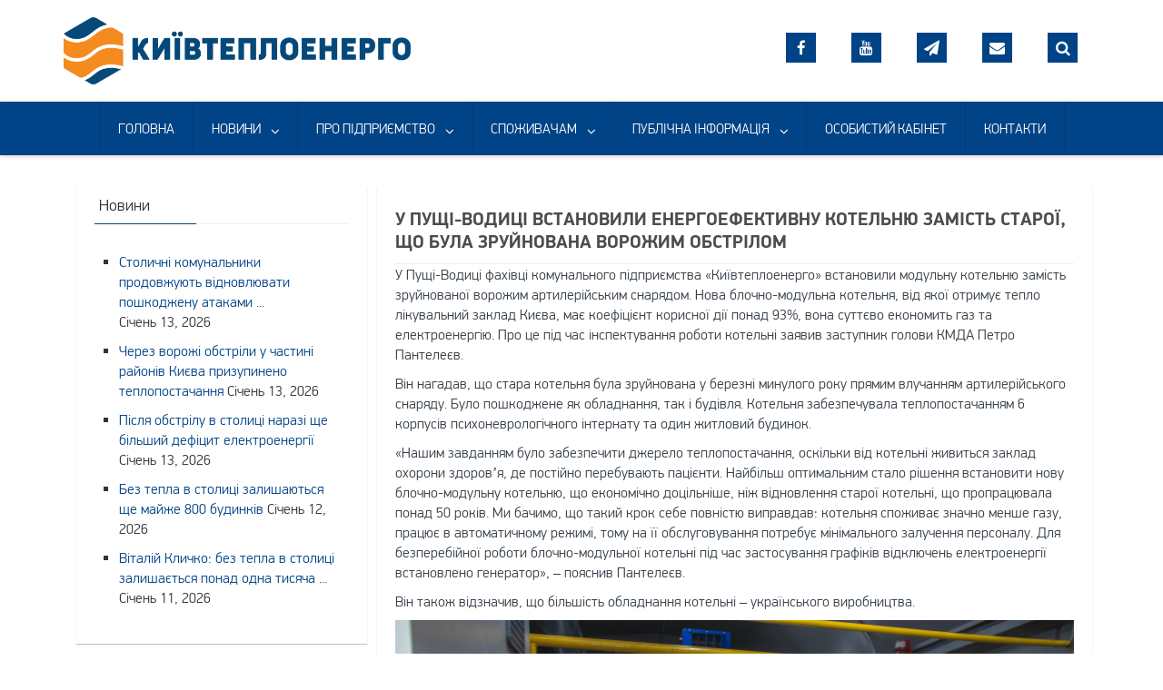

--- FILE ---
content_type: text/html; charset=UTF-8
request_url: https://kte.kmda.gov.ua/u-pushhi-vodytsi-vstanovyly-energoefektyvnu-kotelnyu-zamist-staroyi-shho-bula-zrujnovana-vorozhym-obstrilom/
body_size: 29365
content:
<!DOCTYPE html>
<html xmlns="http://www.w3.org/1999/xhtml" lang="uk" xmlns:og="http://opengraphprotocol.org/schema/" xmlns:fb="http://www.facebook.com/2008/fbml">
	<head>
		<!-- Google tag (gtag.js). New Analytics G4 after 01/07/2024 -->
		<script async src="https://www.googletagmanager.com/gtag/js?id=G-W57LMYSRRQ"></script>
		<script>
		  window.dataLayer = window.dataLayer || [];
		  function gtag(){dataLayer.push(arguments);}
		  gtag('js', new Date());

		  gtag('config', 'G-W57LMYSRRQ');
		</script>
		<!-- Global site tag (gtag.js) - Google Analytics. Old Universal Analytics before 01/07/2024 -->
		<!--<script async src="https://www.googletagmanager.com/gtag/js?id=UA-126238833-1"></script>
		<script>
		  window.dataLayer = window.dataLayer || [];
		  function gtag(){dataLayer.push(arguments);}
		  gtag('js', new Date());

		  gtag('config', 'UA-126238833-1');
		</script>-->
		
		<meta charset="UTF-8">
		<meta name="viewport" content="width=device-width, initial-scale=1.0, maximum-scale=1.0, user-scalable=no" />
		<link rel="profile" href="http://gmpg.org/xfn/11">
		<link rel="pingback" href="https://kte.kmda.gov.ua/xmlrpc.php">
					<link rel="icon" type="image/png" href="" />
					<title>У Пущі-Водиці встановили енергоефективну котельню замість старої, що була зруйнована ворожим обстрілом &#8211; КП &quot;КИЇВТЕПЛОЕНЕРГО&quot;</title>
<link rel='dns-prefetch' href='//fonts.googleapis.com' />
<link rel='dns-prefetch' href='//s.w.org' />
<link rel="alternate" type="application/rss+xml" title="КП &quot;КИЇВТЕПЛОЕНЕРГО&quot; &raquo; стрічка" href="https://kte.kmda.gov.ua/feed/" />
<link rel="alternate" type="application/rss+xml" title="КП &quot;КИЇВТЕПЛОЕНЕРГО&quot; &raquo; Канал коментарів" href="https://kte.kmda.gov.ua/comments/feed/" />
<meta property="fb:admins" content="kyivteploenergo"/><meta property="og:title" content="У Пущі-Водиці встановили енергоефективну котельню замість старої, що була зруйнована ворожим обстрілом"/><meta property="og:type" content="article"/><meta property="og:url" content="https://kte.kmda.gov.ua/u-pushhi-vodytsi-vstanovyly-energoefektyvnu-kotelnyu-zamist-staroyi-shho-bula-zrujnovana-vorozhym-obstrilom/"/><meta property="og:site_name" content="https://kte.kmda.gov.ua/"/><meta property="og:image" content="https://kte.kmda.gov.ua/wp-content/uploads/2023/01/IMG_1758edit-300x200.jpg"/>
		<script type="text/javascript">
			window._wpemojiSettings = {"baseUrl":"https:\/\/s.w.org\/images\/core\/emoji\/11\/72x72\/","ext":".png","svgUrl":"https:\/\/s.w.org\/images\/core\/emoji\/11\/svg\/","svgExt":".svg","source":{"concatemoji":"https:\/\/kte.kmda.gov.ua\/wp-includes\/js\/wp-emoji-release.min.js"}};
			!function(a,b,c){function d(a,b){var c=String.fromCharCode;l.clearRect(0,0,k.width,k.height),l.fillText(c.apply(this,a),0,0);var d=k.toDataURL();l.clearRect(0,0,k.width,k.height),l.fillText(c.apply(this,b),0,0);var e=k.toDataURL();return d===e}function e(a){var b;if(!l||!l.fillText)return!1;switch(l.textBaseline="top",l.font="600 32px Arial",a){case"flag":return!(b=d([55356,56826,55356,56819],[55356,56826,8203,55356,56819]))&&(b=d([55356,57332,56128,56423,56128,56418,56128,56421,56128,56430,56128,56423,56128,56447],[55356,57332,8203,56128,56423,8203,56128,56418,8203,56128,56421,8203,56128,56430,8203,56128,56423,8203,56128,56447]),!b);case"emoji":return b=d([55358,56760,9792,65039],[55358,56760,8203,9792,65039]),!b}return!1}function f(a){var c=b.createElement("script");c.src=a,c.defer=c.type="text/javascript",b.getElementsByTagName("head")[0].appendChild(c)}var g,h,i,j,k=b.createElement("canvas"),l=k.getContext&&k.getContext("2d");for(j=Array("flag","emoji"),c.supports={everything:!0,everythingExceptFlag:!0},i=0;i<j.length;i++)c.supports[j[i]]=e(j[i]),c.supports.everything=c.supports.everything&&c.supports[j[i]],"flag"!==j[i]&&(c.supports.everythingExceptFlag=c.supports.everythingExceptFlag&&c.supports[j[i]]);c.supports.everythingExceptFlag=c.supports.everythingExceptFlag&&!c.supports.flag,c.DOMReady=!1,c.readyCallback=function(){c.DOMReady=!0},c.supports.everything||(h=function(){c.readyCallback()},b.addEventListener?(b.addEventListener("DOMContentLoaded",h,!1),a.addEventListener("load",h,!1)):(a.attachEvent("onload",h),b.attachEvent("onreadystatechange",function(){"complete"===b.readyState&&c.readyCallback()})),g=c.source||{},g.concatemoji?f(g.concatemoji):g.wpemoji&&g.twemoji&&(f(g.twemoji),f(g.wpemoji)))}(window,document,window._wpemojiSettings);
		</script>
		<style type="text/css">
img.wp-smiley,
img.emoji {
	display: inline !important;
	border: none !important;
	box-shadow: none !important;
	height: 1em !important;
	width: 1em !important;
	margin: 0 .07em !important;
	vertical-align: -0.1em !important;
	background: none !important;
	padding: 0 !important;
}
</style>
<link rel='stylesheet' id='h5ab-print-font-awesome-css'  href='https://kte.kmda.gov.ua/wp-content/plugins/print-post-and-page/css/font-awesome.min.css?x97169' type='text/css' media='all' />
<link rel='stylesheet' id='h5ab-print-css-css'  href='https://kte.kmda.gov.ua/wp-content/plugins/print-post-and-page/css/h5ab-print.min.css?x97169' type='text/css' media='all' />
<link rel='stylesheet' id='rs-plugin-settings-css'  href='https://kte.kmda.gov.ua/wp-content/plugins/revslider/public/assets/css/settings.css?x97169' type='text/css' media='all' />
<style id='rs-plugin-settings-inline-css' type='text/css'>
#rs-demo-id {}
</style>
<link rel='stylesheet' id='fancybox-css'  href='https://kte.kmda.gov.ua/wp-content/plugins/w3dev-fancybox/fancybox/jquery.fancybox.min.css?x97169' type='text/css' media='all' />
<link rel='stylesheet' id='redwaves-style-css'  href='https://kte.kmda.gov.ua/wp-content/themes/redwaves-lite/style.css?x97169' type='text/css' media='all' />
<link rel='stylesheet' id='font-awesome-css'  href='https://kte.kmda.gov.ua/wp-content/plugins/js_composer/assets/lib/bower/font-awesome/css/font-awesome.min.css?x97169' type='text/css' media='all' />
<link rel='stylesheet' id='fonts-css'  href='https://kte.kmda.gov.ua/wp-content/themes/redwaves-lite/css/fonts.css?x97169' type='text/css' media='all' />
<link rel='stylesheet' id='simplelineicons-css'  href='https://kte.kmda.gov.ua/wp-content/themes/redwaves-lite/css/simple-line-icons.css?x97169' type='text/css' media='all' />
<link rel='stylesheet' id='bootstrap-css'  href='https://kte.kmda.gov.ua/wp-content/themes/redwaves-lite/css/bootstrap.min.css?x97169' type='text/css' media='all' />
<link rel='stylesheet' id='bootstrap-theme-css'  href='https://kte.kmda.gov.ua/wp-content/themes/redwaves-lite/css/bootstrap-theme.min.css?x97169' type='text/css' media='all' />
<link rel='stylesheet' id='remodal-css'  href='https://kte.kmda.gov.ua/wp-content/themes/redwaves-lite/css/remodal.css?x97169' type='text/css' media='all' />
<link rel='stylesheet' id='remodal-default-theme-css'  href='https://kte.kmda.gov.ua/wp-content/themes/redwaves-lite/css/remodal-default-theme.css?x97169' type='text/css' media='all' />
<link rel='stylesheet' id='jssocials-css'  href='https://kte.kmda.gov.ua/wp-content/themes/redwaves-lite/css/jssocials.css?x97169' type='text/css' media='all' />
<link rel='stylesheet' id='jssocials-theme-flat-css'  href='https://kte.kmda.gov.ua/wp-content/themes/redwaves-lite/css/jssocials-theme-flat.css?x97169' type='text/css' media='all' />
<link rel='stylesheet' id='responsive-css'  href='https://kte.kmda.gov.ua/wp-content/themes/redwaves-lite/responsive.css?x97169' type='text/css' media='all' />
<link rel='stylesheet' id='roboto_google_font-css'  href='//fonts.googleapis.com/css?family=Roboto:400italic,300,700,400' type='text/css' media='all' />
<link rel='stylesheet' id='fw-ext-breadcrumbs-add-css-css'  href='https://kte.kmda.gov.ua/wp-content/plugins/unyson-/framework/extensions/breadcrumbs/static/css/style.css?x97169' type='text/css' media='all' />
<link rel='stylesheet' id='fw-ext-builder-frontend-grid-css'  href='https://kte.kmda.gov.ua/wp-content/plugins/unyson-/framework/extensions/builder/static/css/frontend-grid.css?x97169' type='text/css' media='all' />
<link rel='stylesheet' id='fw-ext-forms-default-styles-css'  href='https://kte.kmda.gov.ua/wp-content/plugins/unyson-/framework/extensions/forms/static/css/frontend.css?x97169' type='text/css' media='all' />
<script type='text/javascript' src='https://kte.kmda.gov.ua/wp-includes/js/jquery/jquery.js?x97169'></script>
<script type='text/javascript' src='https://kte.kmda.gov.ua/wp-includes/js/jquery/jquery-migrate.min.js?x97169'></script>
<script type='text/javascript' src='https://kte.kmda.gov.ua/wp-content/plugins/revslider/public/assets/js/jquery.themepunch.tools.min.js?x97169'></script>
<script type='text/javascript' src='https://kte.kmda.gov.ua/wp-content/plugins/revslider/public/assets/js/jquery.themepunch.revolution.min.js?x97169'></script>
<link rel='https://api.w.org/' href='https://kte.kmda.gov.ua/wp-json/' />
<link rel="EditURI" type="application/rsd+xml" title="RSD" href="https://kte.kmda.gov.ua/xmlrpc.php?rsd" />
<link rel="wlwmanifest" type="application/wlwmanifest+xml" href="https://kte.kmda.gov.ua/wp-includes/wlwmanifest.xml" /> 
<link rel='prev' title='Ще три котельні КП «Київтеплоенерго» оснащені потужними генераторами' href='https://kte.kmda.gov.ua/shhe-try-kotelni-kp-kyyivteploenergo-osnashheni-potuzhnymy-generatoramy/' />
<link rel='next' title='Віталій Кличко: Київ – єдине місто в Україні, яке придбало і підготувало до роботи 12 пересувних мобільних котелень. У процесі виробництва ще понад 10' href='https://kte.kmda.gov.ua/vitalij-klychko-kyyiv-yedyne-misto-v-ukrayini-yake-prydbalo-i-pidgotuvalo-do-roboty-12-peresuvnyh-mobilnyh-kotelen-u-protsesi-vyrobnytstva-shhe-ponad-10/' />

<link rel="canonical" href="https://kte.kmda.gov.ua/u-pushhi-vodytsi-vstanovyly-energoefektyvnu-kotelnyu-zamist-staroyi-shho-bula-zrujnovana-vorozhym-obstrilom/" />
<link rel='shortlink' href='https://kte.kmda.gov.ua/?p=395248' />
<link rel="alternate" type="application/json+oembed" href="https://kte.kmda.gov.ua/wp-json/oembed/1.0/embed?url=https%3A%2F%2Fkte.kmda.gov.ua%2Fu-pushhi-vodytsi-vstanovyly-energoefektyvnu-kotelnyu-zamist-staroyi-shho-bula-zrujnovana-vorozhym-obstrilom%2F" />
<link rel="alternate" type="text/xml+oembed" href="https://kte.kmda.gov.ua/wp-json/oembed/1.0/embed?url=https%3A%2F%2Fkte.kmda.gov.ua%2Fu-pushhi-vodytsi-vstanovyly-energoefektyvnu-kotelnyu-zamist-staroyi-shho-bula-zrujnovana-vorozhym-obstrilom%2F&#038;format=xml" />
<script type="text/javascript">
(function(url){
	if(/(?:Chrome\/26\.0\.1410\.63 Safari\/537\.31|WordfenceTestMonBot)/.test(navigator.userAgent)){ return; }
	var addEvent = function(evt, handler) {
		if (window.addEventListener) {
			document.addEventListener(evt, handler, false);
		} else if (window.attachEvent) {
			document.attachEvent('on' + evt, handler);
		}
	};
	var removeEvent = function(evt, handler) {
		if (window.removeEventListener) {
			document.removeEventListener(evt, handler, false);
		} else if (window.detachEvent) {
			document.detachEvent('on' + evt, handler);
		}
	};
	var evts = 'contextmenu dblclick drag dragend dragenter dragleave dragover dragstart drop keydown keypress keyup mousedown mousemove mouseout mouseover mouseup mousewheel scroll'.split(' ');
	var logHuman = function() {
		if (window.wfLogHumanRan) { return; }
		window.wfLogHumanRan = true;
		var wfscr = document.createElement('script');
		wfscr.type = 'text/javascript';
		wfscr.async = true;
		wfscr.src = url + '&r=' + Math.random();
		(document.getElementsByTagName('head')[0]||document.getElementsByTagName('body')[0]).appendChild(wfscr);
		for (var i = 0; i < evts.length; i++) {
			removeEvent(evts[i], logHuman);
		}
	};
	for (var i = 0; i < evts.length; i++) {
		addEvent(evts[i], logHuman);
	}
})('//kte.kmda.gov.ua/?wordfence_lh=1&hid=E66889C03787AD89916E6FD169EE216C');
</script>	<style type="text/css">
		 .content-area { float: right; margin-right: 0; margin-left: 1%;}  button, .pagination a, .nav-links a, .readmore, .thecategory a:hover, .pagination a, #wp-calendar td a, #wp-calendar caption, #wp-calendar #prev a:before, #wp-calendar #next a:before, .tagcloud a:hover, #wp-calendar thead th.today, #wp-calendar td a:hover, #wp-calendar #today { background: #004386; } .secondary-navigation, .secondary-navigation li:hover ul a, .secondary-navigation ul ul li, .secondary-navigation ul ul li:hover, .secondary-navigation ul ul ul li:hover, .secondary-navigation ul ul ul li, #mobile-menu-wrapper, a.sideviewtoggle { background: #004386; }  .thecategory ul li a:hover { background: #004386; !important} a, .breadcrumb a, .entry-content a {color: #004386;} .title a:hover, .post-data .post-title a:hover, .post-title a:hover, .post-info a:hover,.textwidget a, .reply a, .comm, .fn a, .comment-reply-link, .entry-content .singleleft a:hover, .breadcrumb a:hover, .widget-post-title a:hover { color: #004386; } .main-container .widget h3:after, .tagcloud a:hover { border-color: #004386; }  article, .sidebar-widget, .related-posts .horizontal-container, .author-box, .error404 .content-area { -webkit-box-shadow: 0px 1px 1px #c2c4c4; -moz-box-shadow: 0px 1px 1px #c2c4c4; box-shadow: 0px 1px 1px #c2c4c4; } 	</style>
	<meta name="generator" content="Powered by WPBakery Page Builder - drag and drop page builder for WordPress."/>
<!--[if lte IE 9]><link rel="stylesheet" type="text/css" href="https://kte.kmda.gov.ua/wp-content/plugins/js_composer/assets/css/vc_lte_ie9.min.css?x97169" media="screen"><![endif]--><meta name="generator" content="Powered by Slider Revolution 5.4.8 - responsive, Mobile-Friendly Slider Plugin for WordPress with comfortable drag and drop interface." />
<link rel="icon" href="https://kte.kmda.gov.ua/wp-content/uploads/2017/09/cropped-logokp-32x32.png?x97169" sizes="32x32" />
<link rel="icon" href="https://kte.kmda.gov.ua/wp-content/uploads/2017/09/cropped-logokp-192x192.png?x97169" sizes="192x192" />
<link rel="apple-touch-icon-precomposed" href="https://kte.kmda.gov.ua/wp-content/uploads/2017/09/cropped-logokp-180x180.png?x97169" />
<meta name="msapplication-TileImage" content="https://kte.kmda.gov.ua/wp-content/uploads/2017/09/cropped-logokp-270x270.png" />
<script type="text/javascript">function setREVStartSize(e){									
						try{ e.c=jQuery(e.c);var i=jQuery(window).width(),t=9999,r=0,n=0,l=0,f=0,s=0,h=0;
							if(e.responsiveLevels&&(jQuery.each(e.responsiveLevels,function(e,f){f>i&&(t=r=f,l=e),i>f&&f>r&&(r=f,n=e)}),t>r&&(l=n)),f=e.gridheight[l]||e.gridheight[0]||e.gridheight,s=e.gridwidth[l]||e.gridwidth[0]||e.gridwidth,h=i/s,h=h>1?1:h,f=Math.round(h*f),"fullscreen"==e.sliderLayout){var u=(e.c.width(),jQuery(window).height());if(void 0!=e.fullScreenOffsetContainer){var c=e.fullScreenOffsetContainer.split(",");if (c) jQuery.each(c,function(e,i){u=jQuery(i).length>0?u-jQuery(i).outerHeight(!0):u}),e.fullScreenOffset.split("%").length>1&&void 0!=e.fullScreenOffset&&e.fullScreenOffset.length>0?u-=jQuery(window).height()*parseInt(e.fullScreenOffset,0)/100:void 0!=e.fullScreenOffset&&e.fullScreenOffset.length>0&&(u-=parseInt(e.fullScreenOffset,0))}f=u}else void 0!=e.minHeight&&f<e.minHeight&&(f=e.minHeight);e.c.closest(".rev_slider_wrapper").css({height:f})					
						}catch(d){console.log("Failure at Presize of Slider:"+d)}						
					};</script>
<noscript><style type="text/css"> .wpb_animate_when_almost_visible { opacity: 1; }</style></noscript>		<script type="text/javascript">
			jQuery.noConflict();
			jQuery(document).ready(function(){
				jQuery("#myvideo2").click(function() {
				 if( this.paused)
				   this.play();
				  else
					this.pause();
				});
			});
			
			
			
		</script>
	</head>
	<body class="post-template-default single single-post postid-395248 single-format-standard group-blog wpb-js-composer js-comp-ver-5.5.2 vc_responsive">
		<div class="hfeed site">
			<a class="skip-link screen-reader-text" href="#content">Skip to content</a>
			<header id="masthead" class="site-header" role="banner">
				<div id="mobile-menu-wrapper">
					<!--<a href="javascript:void(0); " id="sidemenu_hide" class="sideviewtoggle"></a>-->
					<a href="javascript:void(0); " id="sidemenu_hide" class="sideviewtoggle"></a>
					         	<a href="javascript:void(0);" class="searchtoggle"><div><i class="fa fa-search"></i></div></a>
         	<div class="mobile_search">
				<form role="search" method="get" class="search-form" action="https://kte.kmda.gov.ua/">
    <div>
    <span class="screen-reader-text">Шукати</span>
    <input type="search" class="search-field" placeholder="Пошук &#8230;" value="" name="s" title="Search for:">
	<button type="submit" class="search-submit">
		<i class="fa fa-search"></i>
	</button>	
 </div>
</form>			</div>
         						<div class="mobile-social-wrap sidemenu">
						<ul class="social-links-top">
							<li>
								<a href="https://www.facebook.com/kyivteploenergo/ " target="_blank"><i class="fa fa-facebook" aria-hidden="true"></i></a>
							</li>
							<li>
								<a href="https://www.youtube.com/channel/UCURVWIXQmDuWUEwbBqxF-YA" target="_blank"><i class="fa fa fa-youtube fa-stack-1x fa-inverse" aria-hidden="true"></i></a>
							</li>
							<li>
								<a href="tg://resolve?domain=kyivteploenergo"><i class="fa fa fa fa-paper-plane fa-stack-1x fa-inverse" aria-hidden="true"></i></a>
							</li>
							<!--<li>
								<a href="https://instagram.com/kyivteploenergo?utm_source=ig_profile_share&igshid=1r1lc2oyl29w3" target="_blank"><i class="fa fa fa-instagram fa-stack-1x fa-inverse" aria-hidden="true"></i></a>
							</li>-->
							<li>
								<a href="#" class="feedback-call"><i class="fa fa-envelope fa-stack-1x fa-inverse" aria-hidden="true"></i></a>
							</li>
							<li>
								<a href="javascript:void(0);" class="searchtoggle"><i class="fa fa-search"></i></a>
							</li>
						</ul>
					</div>
					<nav id="navigation" class="clearfix">
						<div id="mobile-menu" class="mobile-menu">
							<div class="menu-menyu-container"><ul id="menu-menyu" class="menu"><li id="menu-item-33" class="menu-item menu-item-type-post_type menu-item-object-page menu-item-home menu-item-33"><a href="https://kte.kmda.gov.ua/">ГОЛОВНА</a></li>
<li id="menu-item-29" class="menu-item menu-item-type-post_type menu-item-object-page menu-item-has-children menu-item-29"><a href="https://kte.kmda.gov.ua/diyalnist/">НОВИНИ</a>
<ul class="sub-menu">
	<li id="menu-item-7104" class="menu-item menu-item-type-post_type menu-item-object-page menu-item-7104"><a href="https://kte.kmda.gov.ua/my-u-zmi/">МИ у ЗМІ</a></li>
	<li id="menu-item-44423" class="menu-item menu-item-type-post_type menu-item-object-page menu-item-44423"><a href="https://kte.kmda.gov.ua/spivpratsya/">СПІВПРАЦЯ</a></li>
	<li id="menu-item-13723" class="menu-item menu-item-type-post_type menu-item-object-page menu-item-13723"><a href="https://kte.kmda.gov.ua/porady-z-energoefektyvnosti/">ПОРАДИ З ЕНЕРГОЕФЕКТИВНОСТІ</a></li>
	<li id="menu-item-92819" class="menu-item menu-item-type-post_type menu-item-object-page menu-item-92819"><a href="https://kte.kmda.gov.ua/mediateka/">МЕДІАТЕКА</a></li>
	<li id="menu-item-148825" class="menu-item menu-item-type-post_type menu-item-object-page menu-item-148825"><a href="https://kte.kmda.gov.ua/pres-sluzhba/">ПРЕС-СЛУЖБА</a></li>
</ul>
</li>
<li id="menu-item-109" class="menu-item menu-item-type-post_type menu-item-object-page menu-item-has-children menu-item-109"><a href="https://kte.kmda.gov.ua/pro_pidpriemstvo/">ПРО ПІДПРИЄМСТВО</a>
<ul class="sub-menu">
	<li id="menu-item-3261" class="menu-item menu-item-type-post_type menu-item-object-page menu-item-3261"><a href="https://kte.kmda.gov.ua/kerivnyky/">КЕРІВНИКИ</a></li>
	<li id="menu-item-159189" class="menu-item menu-item-type-post_type menu-item-object-page menu-item-159189"><a href="https://kte.kmda.gov.ua/pratsyujmo-razom/">ВАКАНСІЇ</a></li>
	<li id="menu-item-2970" class="menu-item menu-item-type-post_type menu-item-object-page menu-item-2970"><a href="https://kte.kmda.gov.ua/protydiya-koruptsiyi/">ПРОТИДІЯ КОРУПЦІЇ</a></li>
</ul>
</li>
<li id="menu-item-1269" class="menu-item menu-item-type-custom menu-item-object-custom menu-item-has-children menu-item-1269"><a href="https://kte.kmda.gov.ua/tsentry-obslugovuvannya-kliyentiv-kp-kyyivteploenergo-dlya-yurydychnyh-spozhyvachiv/">СПОЖИВАЧАМ</a>
<ul class="sub-menu">
	<li id="menu-item-1034" class="menu-item menu-item-type-post_type menu-item-object-page menu-item-1034"><a href="https://kte.kmda.gov.ua/tsentry-obslugovuvannya-kliyentiv-kp-kyyivteploenergo-dlya-yurydychnyh-spozhyvachiv/">ЦЕНТРИ ОБСЛУГОВУВАННЯ КЛІЄНТІВ ДЛЯ ЮРИДИЧНИХ ТА ФІЗИЧНИХ ОСІБ</a></li>
	<li id="menu-item-1136" class="menu-item menu-item-type-post_type menu-item-object-page menu-item-1136"><a href="https://kte.kmda.gov.ua/ukladannya-dogovoru-z-kp-kyyivteploen/">УКЛАДАННЯ ДОГОВОРУ З КП «КИЇВТЕПЛОЕНЕРГО»</a></li>
	<li id="menu-item-112" class="menu-item menu-item-type-post_type menu-item-object-page menu-item-112"><a href="https://kte.kmda.gov.ua/tarufu/">ТАРИФИ</a></li>
	<li id="menu-item-23170" class="menu-item menu-item-type-post_type menu-item-object-page menu-item-23170"><a href="https://kte.kmda.gov.ua/bankivski-rekvizyty-kp-kyyivteploenergo/">РЕКВІЗИТИ ДЛЯ ОПЛАТИ ПОСЛУГ</a></li>
	<li id="menu-item-192" class="menu-item menu-item-type-post_type menu-item-object-page menu-item-192"><a href="https://kte.kmda.gov.ua/otrymannya-tehnichnyh-umov/">ЦЕНТР ПРИЄДНАНЬ КП «КИЇВТЕПЛОЕНЕРГО»</a></li>
	<li id="menu-item-315103" class="menu-item menu-item-type-post_type menu-item-object-page menu-item-315103"><a href="https://kte.kmda.gov.ua/poslugy/">ПОСЛУГИ</a></li>
	<li id="menu-item-24067" class="menu-item menu-item-type-post_type menu-item-object-page menu-item-24067"><a href="https://kte.kmda.gov.ua/tsentry-obslugovuvannya-kliyentiv-kp-kyyivteploenergo-dlya-yurydychnyh-spozhyvachiv-2/postachannya-elektrychnoyi-energiyi/">ПОСТАЧАННЯ ЕЛЕКТРИЧНОЇ ЕНЕРГІЇ</a></li>
	<li id="menu-item-182548" class="menu-item menu-item-type-post_type menu-item-object-page menu-item-182548"><a href="https://kte.kmda.gov.ua/zagalna-informatsiya/">ЗАГАЛЬНА ІНФОРМАЦІЯ</a></li>
	<li id="menu-item-740" class="menu-item menu-item-type-post_type menu-item-object-page menu-item-740"><a href="https://kte.kmda.gov.ua/grafik-pryjomu-gromadyan/">ГРАФІК ПРИЙОМУ ГРОМАДЯН</a></li>
</ul>
</li>
<li id="menu-item-110" class="menu-item menu-item-type-post_type menu-item-object-page menu-item-has-children menu-item-110"><a href="https://kte.kmda.gov.ua/dostup_do_publichnoi_informacii/">ПУБЛІЧНА ІНФОРМАЦІЯ</a>
<ul class="sub-menu">
	<li id="menu-item-163" class="menu-item menu-item-type-post_type menu-item-object-page menu-item-163"><a href="https://kte.kmda.gov.ua/derjavni_zakupivli/">ДЕРЖАВНІ ЗАКУПІВЛІ</a></li>
	<li id="menu-item-120" class="menu-item menu-item-type-post_type menu-item-object-page menu-item-has-children menu-item-120"><a href="https://kte.kmda.gov.ua/pravova_dovidka/">НОРМАТИВНО-ПРАВОВА БАЗА</a>
	<ul class="sub-menu">
		<li id="menu-item-286807" class="menu-item menu-item-type-post_type menu-item-object-page menu-item-286807"><a href="https://kte.kmda.gov.ua/parametry-znachennya-tysku-garyachoyi-vody/">ПАРАМЕТРИ ЗНАЧЕННЯ ТИСКУ ГАРЯЧОЇ ВОДИ</a></li>
		<li id="menu-item-286809" class="menu-item menu-item-type-post_type menu-item-object-page menu-item-286809"><a href="https://kte.kmda.gov.ua/tysk-teplonosiya-u-vidpovidnosti-do-gidravlichnogo-rezhymu-teplovoyi-merezhi/">ТИСК ТЕПЛОНОСІЯ У ВІДПОВІДНОСТІ ДО ГІДРАВЛІЧНОГО РЕЖИМУ ТЕПЛОВОЇ МЕРЕЖІ</a></li>
	</ul>
</li>
	<li id="menu-item-364" class="menu-item menu-item-type-post_type menu-item-object-page menu-item-364"><a href="https://kte.kmda.gov.ua/investytsijna-programa/">ІНВЕСТИЦІЙНА ПРОГРАМА</a></li>
	<li id="menu-item-832" class="menu-item menu-item-type-post_type menu-item-object-page menu-item-832"><a href="https://kte.kmda.gov.ua/zaput_na_informaciyu/finansova-zvitnist/">ФІНАНСОВА ТА СТАТИСТИЧНА ЗВІТНІСТЬ</a></li>
	<li id="menu-item-1162" class="menu-item menu-item-type-post_type menu-item-object-page menu-item-1162"><a href="https://kte.kmda.gov.ua/byudzhetne-finansuvannya/">БЮДЖЕТНЕ ФІНАНСУВАННЯ</a></li>
	<li id="menu-item-77977" class="menu-item menu-item-type-post_type menu-item-object-page menu-item-77977"><a href="https://kte.kmda.gov.ua/informaciya-pro-chastku-kozhnogo-dzherela-energiyi/">ЕКОЛОГІЧНІ АСПЕКТИ ВИРОБНИЦТВА ЕЛЕКТРИЧНОЇ ЕНЕРГІЇ</a></li>
	<li id="menu-item-1161" class="menu-item menu-item-type-post_type menu-item-object-page menu-item-1161"><a href="https://kte.kmda.gov.ua/vidomosti-pro-ukladeni-dogovory-ta-stan-yih-vykonannya/">ВІДОМОСТІ ПРО УКЛАДЕНІ ДОГОВОРИ ТА СТАН ЇХ ВИКОНАННЯ</a></li>
	<li id="menu-item-286587" class="menu-item menu-item-type-post_type menu-item-object-page menu-item-286587"><a href="https://kte.kmda.gov.ua/tehnichni-politika/">ТЕХНІЧНА ПОЛІТИКА</a></li>
</ul>
</li>
<li id="menu-item-1184" class="menu-item menu-item-type-custom menu-item-object-custom menu-item-1184"><a href="https://kte.kmda.gov.ua/my-cabinet/">ОСОБИСТИЙ КАБІНЕТ</a></li>
<li id="menu-item-160466" class="menu-item menu-item-type-post_type menu-item-object-page menu-item-160466"><a href="https://kte.kmda.gov.ua/kontakt/">КОНТАКТИ</a></li>
</ul></div>						</div>
					</nav>							
				</div>
				<div class="container header-container">
					<div class="header-inner">
						<div class="logo-wrap">
										<a href="https://kte.kmda.gov.ua" title="КП &quot;КИЇВТЕПЛОЕНЕРГО&quot;" rel="nofollow"><img src="https://kte.kmda.gov.ua/wp-content/uploads/2025/01/Untitled-1-01.png?x97169" alt="КП &quot;КИЇВТЕПЛОЕНЕРГО&quot; - КИЇВТЕПЛОЕНЕРГО" /></a>
									</div><!-- .logo-wrap -->
						<div class="header_area-wrap">
									<div class="header_area">
			<aside id="custom_html-2" class="widget_text widget widget_custom_html"><div class="textwidget custom-html-widget"><div class="row">
	<div class="col-xs-6 col-sm-12 col-sm-12 col-lg-12">
		<ul class="social-links-top">
			<li>
				<a href="https://www.facebook.com/kyivteploenergo/ " target="_blank"><i class="fa fa-facebook" aria-hidden="true"></i></a>
			</li>
			<li>
				<a href="https://www.youtube.com/channel/UCURVWIXQmDuWUEwbBqxF-YA" target="_blank"><i class="fa fa fa-youtube fa-stack-1x fa-inverse" aria-hidden="true"></i></a>
			</li>
			<li>
				<a href="tg://resolve?domain=kyivteploenergo"><i class="fa fa fa fa-paper-plane fa-stack-1x fa-inverse" aria-hidden="true"></i></a>
			</li>
			<li>
				<a href="#" class="feedback-call"><i class="fa fa-envelope fa-stack-1x fa-inverse" aria-hidden="true"></i></a>
			</li>
			<li>
				<a href="javascript:void(0);" class="searchtoggle"><i class="fa fa-search"></i></a>
			</li>
		</ul>
	</div>
</div></div></aside>			<div class="search-box">
				<form role="search" method="get" class="search-form" action="https://kte.kmda.gov.ua/">
    <div>
    <span class="screen-reader-text">Шукати</span>
    <input type="search" class="search-field" placeholder="Пошук &#8230;" value="" name="s" title="Search for:">
	<button type="submit" class="search-submit">
		<i class="fa fa-search"></i>
	</button>	
 </div>
</form>			</div>
		</div><!-- .header_area -->
								</div><!-- .header_area-wrap -->
					</div><!-- .header-inner -->
				</div><!-- .container -->
				<div id="sideviewtoggle" class="secondary-navigation">
					<div class="container clearfix"> 
						<!--<a href="javascript:void(0); " id="sidemenu_show" class="sideviewtoggle">Menu</a>  -->
						<a href="javascript:void(0); " id="sidemenu_show" class="sideviewtoggle"></a>  
						<div class="mobile-social-wrap">
						<ul class="social-links-top">
							<li>
								<a href="https://www.facebook.com/kyivteploenergo/ " target="_blank"><i class="fa fa-facebook" aria-hidden="true"></i></a>
							</li>
							<li>
								<a href="https://www.youtube.com/channel/UCURVWIXQmDuWUEwbBqxF-YA" target="_blank"><i class="fa fa fa-youtube fa-stack-1x fa-inverse" aria-hidden="true"></i></a>
							</li>
							<li>
								<a href="tg://resolve?domain=kyivteploenergo"><i class="fa fa fa fa-paper-plane fa-stack-1x fa-inverse" aria-hidden="true"></i></a>
							</li>
							<!--<li>
								<a href="https://instagram.com/kyivteploenergo?utm_source=ig_profile_share&igshid=1r1lc2oyl29w3" target="_blank"><i class="fa fa fa-instagram fa-stack-1x fa-inverse" aria-hidden="true"></i></a>
							</li>-->
							<li>
								<a href="#" class="feedback-call"><i class="fa fa-envelope fa-stack-1x fa-inverse" aria-hidden="true"></i></a>
							</li>
						</ul>
					</div>
					</div><!--.container-->
				</div>	
				<div id="sticky" class="secondary-navigation">
<!-- @CUSTOM - 1 -->					
					<!--<div class="container clearfix">-->
					<div class="container menu-conteiner clearfix">
<!-- @1 -->
						<nav id="site-navigation" class="main-navigation" role="navigation">
							<div class="menu-menyu-container"><ul id="menu-menyu-1" class="menu"><li class="menu-item menu-item-type-post_type menu-item-object-page menu-item-home menu-item-33"><a href="https://kte.kmda.gov.ua/">ГОЛОВНА</a></li>
<li class="menu-item menu-item-type-post_type menu-item-object-page menu-item-has-children menu-item-29"><a href="https://kte.kmda.gov.ua/diyalnist/">НОВИНИ</a>
<ul class="sub-menu">
	<li class="menu-item menu-item-type-post_type menu-item-object-page menu-item-7104"><a href="https://kte.kmda.gov.ua/my-u-zmi/">МИ у ЗМІ</a></li>
	<li class="menu-item menu-item-type-post_type menu-item-object-page menu-item-44423"><a href="https://kte.kmda.gov.ua/spivpratsya/">СПІВПРАЦЯ</a></li>
	<li class="menu-item menu-item-type-post_type menu-item-object-page menu-item-13723"><a href="https://kte.kmda.gov.ua/porady-z-energoefektyvnosti/">ПОРАДИ З ЕНЕРГОЕФЕКТИВНОСТІ</a></li>
	<li class="menu-item menu-item-type-post_type menu-item-object-page menu-item-92819"><a href="https://kte.kmda.gov.ua/mediateka/">МЕДІАТЕКА</a></li>
	<li class="menu-item menu-item-type-post_type menu-item-object-page menu-item-148825"><a href="https://kte.kmda.gov.ua/pres-sluzhba/">ПРЕС-СЛУЖБА</a></li>
</ul>
</li>
<li class="menu-item menu-item-type-post_type menu-item-object-page menu-item-has-children menu-item-109"><a href="https://kte.kmda.gov.ua/pro_pidpriemstvo/">ПРО ПІДПРИЄМСТВО</a>
<ul class="sub-menu">
	<li class="menu-item menu-item-type-post_type menu-item-object-page menu-item-3261"><a href="https://kte.kmda.gov.ua/kerivnyky/">КЕРІВНИКИ</a></li>
	<li class="menu-item menu-item-type-post_type menu-item-object-page menu-item-159189"><a href="https://kte.kmda.gov.ua/pratsyujmo-razom/">ВАКАНСІЇ</a></li>
	<li class="menu-item menu-item-type-post_type menu-item-object-page menu-item-2970"><a href="https://kte.kmda.gov.ua/protydiya-koruptsiyi/">ПРОТИДІЯ КОРУПЦІЇ</a></li>
</ul>
</li>
<li class="menu-item menu-item-type-custom menu-item-object-custom menu-item-has-children menu-item-1269"><a href="https://kte.kmda.gov.ua/tsentry-obslugovuvannya-kliyentiv-kp-kyyivteploenergo-dlya-yurydychnyh-spozhyvachiv/">СПОЖИВАЧАМ</a>
<ul class="sub-menu">
	<li class="menu-item menu-item-type-post_type menu-item-object-page menu-item-1034"><a href="https://kte.kmda.gov.ua/tsentry-obslugovuvannya-kliyentiv-kp-kyyivteploenergo-dlya-yurydychnyh-spozhyvachiv/">ЦЕНТРИ ОБСЛУГОВУВАННЯ КЛІЄНТІВ ДЛЯ ЮРИДИЧНИХ ТА ФІЗИЧНИХ ОСІБ</a></li>
	<li class="menu-item menu-item-type-post_type menu-item-object-page menu-item-1136"><a href="https://kte.kmda.gov.ua/ukladannya-dogovoru-z-kp-kyyivteploen/">УКЛАДАННЯ ДОГОВОРУ З КП «КИЇВТЕПЛОЕНЕРГО»</a></li>
	<li class="menu-item menu-item-type-post_type menu-item-object-page menu-item-112"><a href="https://kte.kmda.gov.ua/tarufu/">ТАРИФИ</a></li>
	<li class="menu-item menu-item-type-post_type menu-item-object-page menu-item-23170"><a href="https://kte.kmda.gov.ua/bankivski-rekvizyty-kp-kyyivteploenergo/">РЕКВІЗИТИ ДЛЯ ОПЛАТИ ПОСЛУГ</a></li>
	<li class="menu-item menu-item-type-post_type menu-item-object-page menu-item-192"><a href="https://kte.kmda.gov.ua/otrymannya-tehnichnyh-umov/">ЦЕНТР ПРИЄДНАНЬ КП «КИЇВТЕПЛОЕНЕРГО»</a></li>
	<li class="menu-item menu-item-type-post_type menu-item-object-page menu-item-315103"><a href="https://kte.kmda.gov.ua/poslugy/">ПОСЛУГИ</a></li>
	<li class="menu-item menu-item-type-post_type menu-item-object-page menu-item-24067"><a href="https://kte.kmda.gov.ua/tsentry-obslugovuvannya-kliyentiv-kp-kyyivteploenergo-dlya-yurydychnyh-spozhyvachiv-2/postachannya-elektrychnoyi-energiyi/">ПОСТАЧАННЯ ЕЛЕКТРИЧНОЇ ЕНЕРГІЇ</a></li>
	<li class="menu-item menu-item-type-post_type menu-item-object-page menu-item-182548"><a href="https://kte.kmda.gov.ua/zagalna-informatsiya/">ЗАГАЛЬНА ІНФОРМАЦІЯ</a></li>
	<li class="menu-item menu-item-type-post_type menu-item-object-page menu-item-740"><a href="https://kte.kmda.gov.ua/grafik-pryjomu-gromadyan/">ГРАФІК ПРИЙОМУ ГРОМАДЯН</a></li>
</ul>
</li>
<li class="menu-item menu-item-type-post_type menu-item-object-page menu-item-has-children menu-item-110"><a href="https://kte.kmda.gov.ua/dostup_do_publichnoi_informacii/">ПУБЛІЧНА ІНФОРМАЦІЯ</a>
<ul class="sub-menu">
	<li class="menu-item menu-item-type-post_type menu-item-object-page menu-item-163"><a href="https://kte.kmda.gov.ua/derjavni_zakupivli/">ДЕРЖАВНІ ЗАКУПІВЛІ</a></li>
	<li class="menu-item menu-item-type-post_type menu-item-object-page menu-item-has-children menu-item-120"><a href="https://kte.kmda.gov.ua/pravova_dovidka/">НОРМАТИВНО-ПРАВОВА БАЗА</a>
	<ul class="sub-menu">
		<li class="menu-item menu-item-type-post_type menu-item-object-page menu-item-286807"><a href="https://kte.kmda.gov.ua/parametry-znachennya-tysku-garyachoyi-vody/">ПАРАМЕТРИ ЗНАЧЕННЯ ТИСКУ ГАРЯЧОЇ ВОДИ</a></li>
		<li class="menu-item menu-item-type-post_type menu-item-object-page menu-item-286809"><a href="https://kte.kmda.gov.ua/tysk-teplonosiya-u-vidpovidnosti-do-gidravlichnogo-rezhymu-teplovoyi-merezhi/">ТИСК ТЕПЛОНОСІЯ У ВІДПОВІДНОСТІ ДО ГІДРАВЛІЧНОГО РЕЖИМУ ТЕПЛОВОЇ МЕРЕЖІ</a></li>
	</ul>
</li>
	<li class="menu-item menu-item-type-post_type menu-item-object-page menu-item-364"><a href="https://kte.kmda.gov.ua/investytsijna-programa/">ІНВЕСТИЦІЙНА ПРОГРАМА</a></li>
	<li class="menu-item menu-item-type-post_type menu-item-object-page menu-item-832"><a href="https://kte.kmda.gov.ua/zaput_na_informaciyu/finansova-zvitnist/">ФІНАНСОВА ТА СТАТИСТИЧНА ЗВІТНІСТЬ</a></li>
	<li class="menu-item menu-item-type-post_type menu-item-object-page menu-item-1162"><a href="https://kte.kmda.gov.ua/byudzhetne-finansuvannya/">БЮДЖЕТНЕ ФІНАНСУВАННЯ</a></li>
	<li class="menu-item menu-item-type-post_type menu-item-object-page menu-item-77977"><a href="https://kte.kmda.gov.ua/informaciya-pro-chastku-kozhnogo-dzherela-energiyi/">ЕКОЛОГІЧНІ АСПЕКТИ ВИРОБНИЦТВА ЕЛЕКТРИЧНОЇ ЕНЕРГІЇ</a></li>
	<li class="menu-item menu-item-type-post_type menu-item-object-page menu-item-1161"><a href="https://kte.kmda.gov.ua/vidomosti-pro-ukladeni-dogovory-ta-stan-yih-vykonannya/">ВІДОМОСТІ ПРО УКЛАДЕНІ ДОГОВОРИ ТА СТАН ЇХ ВИКОНАННЯ</a></li>
	<li class="menu-item menu-item-type-post_type menu-item-object-page menu-item-286587"><a href="https://kte.kmda.gov.ua/tehnichni-politika/">ТЕХНІЧНА ПОЛІТИКА</a></li>
</ul>
</li>
<li class="menu-item menu-item-type-custom menu-item-object-custom menu-item-1184"><a href="https://kte.kmda.gov.ua/my-cabinet/">ОСОБИСТИЙ КАБІНЕТ</a></li>
<li class="menu-item menu-item-type-post_type menu-item-object-page menu-item-160466"><a href="https://kte.kmda.gov.ua/kontakt/">КОНТАКТИ</a></li>
</ul></div>							
						</nav><!-- #site-navigation -->
					</div><!--.container -->
				</div>	
			</header><!-- #masthead -->
			
<!-- @CUSTOM - 2 -->			
			<!-- @2 -->			
			
			<div id="container2">

							</div>
			<div id="content" class="main-container">
			<div id="page"><div id="primary" class="content-area">
	<main id="main" class="site-main" role="main">
				
		<article id="post-395248" class="post-395248 post type-post status-publish format-standard has-post-thumbnail hentry category-novostikte">
	<!--<div class="breadcrumb" xmlns:v="http://rdf.data-vocabulary.org/#"></div>-->
	<header class="entry-header">
		<h1 class="entry-title">У Пущі-Водиці встановили енергоефективну котельню замість старої, що була зруйнована ворожим обстрілом</h1>			</header><!-- .entry-header -->
	<div class="entry-content">
		<p>У Пущі-Водиці фахівці комунального підприємства «Київтеплоенерго» встановили модульну котельню замість зруйнованої ворожим артилерійським снарядом. Нова блочно-модульна котельня, від якої отримує тепло лікувальний заклад Києва, має коефіцієнт корисної дії понад 93%, вона суттєво економить газ та електроенергію. Про це під час інспектування роботи котельні заявив заступник голови КМДА Петро Пантелеєв.</p>
<p>Він нагадав, що стара котельня була зруйнована у березні минулого року прямим влучанням артилерійського снаряду. Було пошкоджене як обладнання, так і будівля. Котельня забезпечувала теплопостачанням 6 корпусів психоневрологічного інтернату та один житловий будинок.</p>
<p>«Нашим завданням було забезпечити джерело теплопостачання, оскільки від котельні живиться заклад охорони здоров’я, де постійно перебувають пацієнти. Найбільш оптимальним стало рішення встановити нову блочно-модульну котельню, що економічно доцільніше, ніж відновлення старої котельні, що пропрацювала понад 50 років. Ми бачимо, що такий крок себе повністю виправдав: котельня споживає значно менше газу, працює в автоматичному режимі, тому на її обслуговування потребує мінімального залучення персоналу. Для безперебійної роботи блочно-модульної котельні під час застосування графіків відключень електроенергії встановлено генератор», &#8211; пояснив Пантелеєв.</p>
<p>Він також відзначив, що більшість обладнання котельні – українського виробництва.</p>
<p><img class="size-full wp-image-395258 aligncenter" src="https://kte.kmda.gov.ua/wp-content/uploads/2023/01/IMG_1733edit.jpg?x97169" alt="" width="3000" height="2000" srcset="https://kte.kmda.gov.ua/wp-content/uploads/2023/01/IMG_1733edit.jpg 3000w, https://kte.kmda.gov.ua/wp-content/uploads/2023/01/IMG_1733edit-300x200.jpg 300w, https://kte.kmda.gov.ua/wp-content/uploads/2023/01/IMG_1733edit-768x512.jpg 768w, https://kte.kmda.gov.ua/wp-content/uploads/2023/01/IMG_1733edit-1024x683.jpg 1024w" sizes="(max-width: 3000px) 100vw, 3000px" /></p>
<p><img class="size-full wp-image-395257 aligncenter" src="https://kte.kmda.gov.ua/wp-content/uploads/2023/01/IMG_1690edit.jpg?x97169" alt="" width="3000" height="1965" srcset="https://kte.kmda.gov.ua/wp-content/uploads/2023/01/IMG_1690edit.jpg 3000w, https://kte.kmda.gov.ua/wp-content/uploads/2023/01/IMG_1690edit-300x197.jpg 300w, https://kte.kmda.gov.ua/wp-content/uploads/2023/01/IMG_1690edit-768x503.jpg 768w, https://kte.kmda.gov.ua/wp-content/uploads/2023/01/IMG_1690edit-1024x671.jpg 1024w" sizes="(max-width: 3000px) 100vw, 3000px" /></p>
<p><img class="size-full wp-image-395256 aligncenter" src="https://kte.kmda.gov.ua/wp-content/uploads/2023/01/IMG_1665edit.jpg?x97169" alt="" width="3000" height="2000" srcset="https://kte.kmda.gov.ua/wp-content/uploads/2023/01/IMG_1665edit.jpg 3000w, https://kte.kmda.gov.ua/wp-content/uploads/2023/01/IMG_1665edit-300x200.jpg 300w, https://kte.kmda.gov.ua/wp-content/uploads/2023/01/IMG_1665edit-768x512.jpg 768w, https://kte.kmda.gov.ua/wp-content/uploads/2023/01/IMG_1665edit-1024x683.jpg 1024w" sizes="(max-width: 3000px) 100vw, 3000px" /></p>
<p><img class="size-full wp-image-395255 aligncenter" src="https://kte.kmda.gov.ua/wp-content/uploads/2023/01/IMG_1660edit.jpg?x97169" alt="" width="3000" height="2000" srcset="https://kte.kmda.gov.ua/wp-content/uploads/2023/01/IMG_1660edit.jpg 3000w, https://kte.kmda.gov.ua/wp-content/uploads/2023/01/IMG_1660edit-300x200.jpg 300w, https://kte.kmda.gov.ua/wp-content/uploads/2023/01/IMG_1660edit-768x512.jpg 768w, https://kte.kmda.gov.ua/wp-content/uploads/2023/01/IMG_1660edit-1024x683.jpg 1024w" sizes="(max-width: 3000px) 100vw, 3000px" /></p>
<div class="h5ab-print-button-container"><div class="h5ab-print-button h5ab-print-button-right" style="cursor: pointer; color: #555"><i class="fa fa-print fa-lg"></i>
							<span>Друк</span></div></div>
		<!--@CUSTOM-->   
<!--line:20,... \themes\template-parts\content-single-->  
			<div class="row">
				<div class="col-xs-12">
					<div class="share"></div>
						<script>
							jQuery(document).ready(function () {
								jQuery(".share").jsSocials({
									showLabel: false,
									showCount: false,
//									shares: ["facebook", "twitter", "googleplus"]
									shares: ["facebook", "twitter"]
								});
							});
						</script>
				</div>
			</div>
<!--@-->	
	</div><!-- .entry-content -->
</article><!-- #post-## -->
<!--@CUSTOM-->
<div id="related_posts" class="related-posts"><h3>Нові публікації</h3><ul>
    <li>
		<div class="horizontal-container">
			<div class="relatedthumb">
				<a href="" title="Столичні комунальники продовжують відновлювати пошкоджену атаками ворога інфраструктуру">
					<img width="120" height="120" src="https://kte.kmda.gov.ua/wp-content/themes/redwaves-lite/images/nothumb-120x120.png?x97169" class="attachment-featured wp-post-image" alt="">
					<div class="post-format"><i class="fa fa-file-text"></i></div>
				</a>
			</div>
			<div class="post-data-container">
				<div class="post-title">
					<h4><a href="https://kte.kmda.gov.ua/stolychni-komunalnyky-prodovzhuyut-vidnovlyuvaty-poshkodzhenu-atakamy-voroga-infrastrukturu/" title="Столичні комунальники продовжують відновлювати пошкоджену атаками ворога інфраструктуру">Столичні комунальники продовжують відновлювати пошкоджену атаками ворога ...<br></a></h4>
				</div>
				<div class="post-info">
					<div class="meta-info">
						<span class="posted"><time class="entry-date published" datetime="2026-01-13T22:18:51+00:00">Січень 13, 2026</time><time class="updated" datetime="2026-01-14T09:18:11+00:00">Січень 14, 2026</time></span><span class="comments"></span>					</div>
				</div>
				<div class="widget-post-excerpt">
									</div>
			</div>
			
		</div>
    </li>
    <li>
		<div class="horizontal-container">
			<div class="relatedthumb">
				<a href="" title="Через ворожі обстріли у частині районів Києва призупинено теплопостачання">
					<img width="120" height="120" src="https://kte.kmda.gov.ua/wp-content/uploads/2026/01/photo_2026-01-02_12-26-16-120x120.jpg?x97169" class="attachment-featured wp-post-image" alt="">
					<div class="post-format"><i class="fa fa-file-text"></i></div>
				</a>
			</div>
			<div class="post-data-container">
				<div class="post-title">
					<h4><a href="https://kte.kmda.gov.ua/cherez-vorozhi-obstrily-u-chastyni-rajoniv-kyyeva-pryzupyneno-teplopostachannya/" title="Через ворожі обстріли у частині районів Києва призупинено теплопостачання">Через ворожі обстріли у частині районів Києва призупинено теплопостачання</a></h4>
				</div>
				<div class="post-info">
					<div class="meta-info">
						<span class="posted"><time class="entry-date published" datetime="2026-01-13T22:01:44+00:00">Січень 13, 2026</time><time class="updated" datetime="2026-01-14T09:28:34+00:00">Січень 14, 2026</time></span><span class="comments"></span>					</div>
				</div>
				<div class="widget-post-excerpt">
									</div>
			</div>
			
		</div>
    </li>
    <li>
		<div class="horizontal-container">
			<div class="relatedthumb">
				<a href="" title="Після обстрілу в столиці наразі ще більший дефіцит електроенергії">
					<img width="120" height="120" src="https://kte.kmda.gov.ua/wp-content/themes/redwaves-lite/images/nothumb-120x120.png?x97169" class="attachment-featured wp-post-image" alt="">
					<div class="post-format"><i class="fa fa-file-text"></i></div>
				</a>
			</div>
			<div class="post-data-container">
				<div class="post-title">
					<h4><a href="https://kte.kmda.gov.ua/pislya-obstrilu-v-stolytsi-narazi-shhe-bilshyj-defitsyt-elektroenergiyi/" title="Після обстрілу в столиці наразі ще більший дефіцит електроенергії">Після обстрілу в столиці наразі ще більший дефіцит електроенергії</a></h4>
				</div>
				<div class="post-info">
					<div class="meta-info">
						<span class="posted"><time class="entry-date published" datetime="2026-01-13T13:02:22+00:00">Січень 13, 2026</time><time class="updated" datetime="2026-01-14T09:14:00+00:00">Січень 14, 2026</time></span><span class="comments"></span>					</div>
				</div>
				<div class="widget-post-excerpt">
									</div>
			</div>
			
		</div>
    </li>
    <li>
		<div class="horizontal-container">
			<div class="relatedthumb">
				<a href="" title="Без тепла в столиці залишаються ще майже 800 будинків">
					<img width="120" height="120" src="https://kte.kmda.gov.ua/wp-content/themes/redwaves-lite/images/nothumb-120x120.png?x97169" class="attachment-featured wp-post-image" alt="">
					<div class="post-format"><i class="fa fa-file-text"></i></div>
				</a>
			</div>
			<div class="post-data-container">
				<div class="post-title">
					<h4><a href="https://kte.kmda.gov.ua/bez-tepla-v-stolytsi-zalyshayutsya-shhe-majzhe-800-budynkiv/" title="Без тепла в столиці залишаються ще майже 800 будинків">Без тепла в столиці залишаються ще майже 800 будинків</a></h4>
				</div>
				<div class="post-info">
					<div class="meta-info">
						<span class="posted"><time class="entry-date published" datetime="2026-01-12T16:51:40+00:00">Січень 12, 2026</time><time class="updated" datetime="2026-01-14T09:07:42+00:00">Січень 14, 2026</time></span><span class="comments"></span>					</div>
				</div>
				<div class="widget-post-excerpt">
									</div>
			</div>
			
		</div>
    </li>
</ul></div>
 
<!--@CUSTOM ##-->
			<div class="next_prev_post">
				<div class="left-button"><i class="fa fa-chevron-left"></i>  <a href="https://kte.kmda.gov.ua/shhe-try-kotelni-kp-kyyivteploenergo-osnashheni-potuzhnymy-generatoramy/" rel="prev">Попередня публікація</a></div><div class="right-button"><a href="https://kte.kmda.gov.ua/vitalij-klychko-kyyiv-yedyne-misto-v-ukrayini-yake-prydbalo-i-pidgotuvalo-do-roboty-12-peresuvnyh-mobilnyh-kotelen-u-protsesi-vyrobnytstva-shhe-ponad-10/" rel="next">Наступна публікація</a> <i class="fa fa-chevron-right"></i></div>			</div><!-- .next_prev_post -->
			 		
				
			</main><!-- #main -->
</div><!-- #primary -->

<div id="secondary" class="widget-area" role="complementary">
			<aside id="recent-posts-2" class="widget sidebar-widget widget_recent_entries">		<h3 class="widget-title">Новини</h3>		<ul>
								<li>
				<!--<a href="https://kte.kmda.gov.ua/stolychni-komunalnyky-prodovzhuyut-vidnovlyuvaty-poshkodzhenu-atakamy-voroga-infrastrukturu/"></a>-->
				<a href="https://kte.kmda.gov.ua/stolychni-komunalnyky-prodovzhuyut-vidnovlyuvaty-poshkodzhenu-atakamy-voroga-infrastrukturu/">Столичні комунальники продовжують відновлювати пошкоджену атаками ...<br></a>
							<span class="post-date">Січень 13, 2026</span>
						</li>
								<li>
				<!--<a href="https://kte.kmda.gov.ua/cherez-vorozhi-obstrily-u-chastyni-rajoniv-kyyeva-pryzupyneno-teplopostachannya/"></a>-->
				<a href="https://kte.kmda.gov.ua/cherez-vorozhi-obstrily-u-chastyni-rajoniv-kyyeva-pryzupyneno-teplopostachannya/">Через ворожі обстріли у частині районів Києва призупинено теплопостачання</a>
							<span class="post-date">Січень 13, 2026</span>
						</li>
								<li>
				<!--<a href="https://kte.kmda.gov.ua/pislya-obstrilu-v-stolytsi-narazi-shhe-bilshyj-defitsyt-elektroenergiyi/"></a>-->
				<a href="https://kte.kmda.gov.ua/pislya-obstrilu-v-stolytsi-narazi-shhe-bilshyj-defitsyt-elektroenergiyi/">Після обстрілу в столиці наразі ще більший дефіцит електроенергії</a>
							<span class="post-date">Січень 13, 2026</span>
						</li>
								<li>
				<!--<a href="https://kte.kmda.gov.ua/bez-tepla-v-stolytsi-zalyshayutsya-shhe-majzhe-800-budynkiv/"></a>-->
				<a href="https://kte.kmda.gov.ua/bez-tepla-v-stolytsi-zalyshayutsya-shhe-majzhe-800-budynkiv/">Без тепла в столиці залишаються ще майже 800 будинків</a>
							<span class="post-date">Січень 12, 2026</span>
						</li>
								<li>
				<!--<a href="https://kte.kmda.gov.ua/vitalij-klychko-bez-tepla-v-stolytsi-zalyshayetsya-ponad-odna-tysyacha-budynkiv-do-inshyh-podachu-teplonosiya-vidnovyly/"></a>-->
				<a href="https://kte.kmda.gov.ua/vitalij-klychko-bez-tepla-v-stolytsi-zalyshayetsya-ponad-odna-tysyacha-budynkiv-do-inshyh-podachu-teplonosiya-vidnovyly/">Віталій Кличко: без тепла в столиці залишається понад одна тисяча ...<br></a>
							<span class="post-date">Січень 11, 2026</span>
						</li>
				</ul>
		</aside>		<aside id="calendar-2" class="widget sidebar-widget widget_calendar"><div id="calendar_wrap" class="calendar_wrap hide"><table id="wp-calendar">
	<caption>Січень 2026</caption>
	<thead>
	<tr>
		<th scope="col" title="Понеділок">Пн</th>
		<th scope="col" title="Вівторок">Вт</th>
		<th scope="col" title="Середа">Ср</th>
		<th scope="col" title="Четвер">Чт</th>
		<th scope="col" title="П’ятниця">Пт</th>
		<th scope="col" title="Субота">Сб</th>
		<th scope="col" title="Неділя">Нд</th>
	</tr>
	</thead>

	<tfoot>
	<tr>
		<td colspan="3" id="prev"><a href="https://kte.kmda.gov.ua/2025/12/">&laquo; Гру</a></td>
		<td class="pad">&nbsp;</td>
		<td colspan="3" id="next" class="pad">&nbsp;</td>
	</tr>
	</tfoot>

	<tbody>
	<tr>
		<td colspan="3" class="pad">&nbsp;</td><td>1</td><td><a href="https://kte.kmda.gov.ua/2026/01/02/" aria-label="Записи оприлюднені 02.01.2026">2</a></td><td><a href="https://kte.kmda.gov.ua/2026/01/03/" aria-label="Записи оприлюднені 03.01.2026">3</a></td><td>4</td>
	</tr>
	<tr>
		<td>5</td><td>6</td><td>7</td><td><a href="https://kte.kmda.gov.ua/2026/01/08/" aria-label="Записи оприлюднені 08.01.2026">8</a></td><td><a href="https://kte.kmda.gov.ua/2026/01/09/" aria-label="Записи оприлюднені 09.01.2026">9</a></td><td>10</td><td><a href="https://kte.kmda.gov.ua/2026/01/11/" aria-label="Записи оприлюднені 11.01.2026">11</a></td>
	</tr>
	<tr>
		<td><a href="https://kte.kmda.gov.ua/2026/01/12/" aria-label="Записи оприлюднені 12.01.2026">12</a></td><td><a href="https://kte.kmda.gov.ua/2026/01/13/" aria-label="Записи оприлюднені 13.01.2026">13</a></td><td id="today">14</td><td>15</td><td>16</td><td>17</td><td>18</td>
	</tr>
	<tr>
		<td>19</td><td>20</td><td>21</td><td>22</td><td>23</td><td>24</td><td>25</td>
	</tr>
	<tr>
		<td>26</td><td>27</td><td>28</td><td>29</td><td>30</td><td>31</td>
		<td class="pad" colspan="1">&nbsp;</td>
	</tr>
	</tbody>
	</table></div></aside><aside id="custom_html-7" class="widget_text widget sidebar-widget widget_custom_html"><div class="textwidget custom-html-widget"><!--<div class="sidebar-img-wrapper">
	<div class="sidebar-img-text">Онлайн трансляція заводу "Енергія"</div>
<div class="sidebar-img"><img class="js-lazy-image" data-src="/wp-content/uploads/2020/12/online_414.jpg?x97169" alt="Завод Енергія"></div>
<div class="sidebar-img-button"><a href="/onlajn-translyatsiya/" target="_blank">Переглянути</a></div>
<div class="sidebar-img-overlay"></div>
</div>--></div></aside><aside id="custom_html-11" class="widget_text widget sidebar-widget widget_custom_html"><div class="textwidget custom-html-widget"><!--<div class="sidebar-img-wrapper">
	<div class="sidebar-img-text">Повірка / заміна лічильників</div>
<div class="sidebar-img"><img class="js-lazy-image" data-src="/wp-content/uploads/2022/02/zruchnotut-bg-640x305.jpg?x97169" alt="Зручно тут"></div>
<div class="sidebar-img-button"><a href="https://cks.com.ua/services/kte-request/" target="_blank">Переглянути</a></div>
<div class="sidebar-img-overlay"></div>
</div></div>--></div></aside><aside id="custom_html-9" class="widget_text widget sidebar-widget widget_custom_html"><div class="textwidget custom-html-widget"><!--<div class="sidebar-img-wrapper">
	<div class="sidebar-img-text">Гідравлічні випробування:<br>перелік адрес</div>
<div class="sidebar-img"><img class="js-lazy-image" data-src="/wp-content/uploads/2020/05/slider-4__thumb.jpg?x97169" alt="Завод Енергія"></div>
<div class="sidebar-img-button" style="top:60%;"><a href="/gidravlichni-vyprobuvannya-za-adresamy/" target="_blank">Переглянути</a></div>
<div class="sidebar-img-overlay"></div>
</div>--></div></aside><aside id="custom_html-8" class="widget_text widget sidebar-widget widget_custom_html"><div class="textwidget custom-html-widget"><!--<div class="sidebar-img-wrapper">
	<div class="sidebar-img-text">Карта ремонту ТЕПЛОВИХ МЕРЕЖ</div>
<div class="sidebar-img"><img class="js-lazy-image" data-src="/wp-content/uploads/2019/10/map-banner2.jpg?x97169" alt="Карта ремонту теплових мереж"></div>
<div class="sidebar-img-button"><a href="/gmap/" target="_blank">Переглянути</a></div>
<div class="sidebar-img-overlay"></div>
</div>--></div></aside></div><!-- #secondary --></div><!--#page -->
</div><!--.main-container -->
	<!--<div class="viber-wrap"><a href="viber://chat?number=%2B9779851213058"><i class="socicon-viber"></i></a></div>-->
<!--<div class="viber-wrap"><a href="viber://public?id=kte_kmda"><i class="socicon-viber"></i></a></div>-->
<!--<div class="viber-wrap"><a href="viber://pa?chatURI=kte_kmda"><i class="socicon-viber"></i></a></div>-->
<!--<div class="viber-wrap"><a href="https://viber.me/kte_kmda?context=mono-desktop" target="_blank" x-native-link="viber://pa?chatURI=kte_kmda"><i class="socicon-viber"></i></a></div>-->

<!--<div class="viber-wrap"><a href="viber://pa?chatURI=kte_kmda"><img class="socicon-viber" src="https://kte.kmda.gov.ua/wp-content/uploads/2018/08/viber-button.png?x97169"></a></div>-->
<footer id="colophon" class="site-footer" role="contentinfo">
	<div class="footersep"></div>
	<div class="container">
		<div class="row">
			<!--
			<div class="copyrights">
				
									
			</div>--><!-- .copyrights -->
			
				
				<div id="first-footer-sidebar" class="sidebar col-lg-4">
					<div id="custom_html-4" class="widget_text foot widget widget_custom_html"><div class="textwidget custom-html-widget"><div class="copyrights">
				
							<div id="copyright-note">
			<div class="site-info">
				<a href="" title="КП «Київтеплоенерго»">КП «Київтеплоенерго»</a>
			</div><!-- .site-info -->
			<div class="right">

			</div>
		</div>
						
			</div></div></div>				</div>
			 
			
		 
				<div id="second-footer-sidebar" class="sidebar col-lg-4">
					
										
			 
				</div>
			 
			
		 
				<div id="third-footer-sidebar" class="sidebar col-lg-4">
					<div id="custom_html-3" class="widget_text foot widget widget_custom_html"><div class="textwidget custom-html-widget"><div class="copyrights" style="text-align: right;">Сайт знаходиться в режимі розробки</div></div></div>					
			 
				</div>
			 
			
		</div>
	</div>
</footer><!-- #colophon -->
</div><!-- #page -->
<div class="remodal" data-remodal-id="feedback" data-remodal-options="hashTracking: false">
	<button data-remodal-action="close" class="remodal-close"></button>
	
	<!--<h1>Зворотній зв'язок</h1>-->
      <noscript class="ninja-forms-noscript-message">
    Пам’ятайте: для цього вмісту потрібен JavaScript.</noscript><style>

        /* FIELDS STYLES */
    
        .nf-form-content .nf-field-container #nf-field-177-wrap {
                    }
    </style><div id="nf-form-16-cont" class="nf-form-cont" aria-live="polite" aria-labelledby="nf-form-title-16" aria-describedby="nf-form-errors-16" role="form">

    <div class="nf-loading-spinner"></div>

</div>
        <!-- TODO: Move to Template File. -->
        <script>var formDisplay=1;var nfForms=nfForms||[];var form=[];form.id='16';form.settings={"objectType":"Form Setting","editActive":true,"title":"\u0424\u043e\u0440\u043c\u0430 \u0437\u0432\u043e\u0440\u043e\u0442\u043d\u044c\u043e\u0433\u043e \u0437\u0432'\u044f\u0437\u043a\u0443","created_at":"2020-06-24 10:50:35","form_title":"\u0417\u0432\u043e\u0440\u043e\u0442\u043d\u0456\u0439 \u0437\u0432'\u044f\u0437\u043e\u043a - \u041a\u043e\u043f\u0456\u044e\u0432\u0430\u0442\u0438","default_label_pos":"above","show_title":"1","clear_complete":"1","hide_complete":"1","logged_in":"0","key":"","conditions":[{"collapsed":"","process":"1","connector":"any","when":[{"connector":"AND","key":"tema_oberit_pitannya_1538704392510","comparator":"equal","value":"vidsutnist-hvp","type":"field","modelType":"when"},{"connector":"AND","key":"tema_oberit_pitannya_1538704392510","comparator":"equal","value":"vidsutnist-opalennya","type":"field","modelType":"when"},{"connector":"AND","key":"tema_oberit_pitannya_1538704392510","comparator":"equal","value":"yakist-hvp","type":"field","modelType":"when"},{"connector":"AND","key":"tema_oberit_pitannya_1538704392510","comparator":"equal","value":"yakist-opalennya","type":"field","modelType":"when"},{"connector":"AND","key":"tema_oberit_pitannya_1538704392510","comparator":"equal","value":"blahoustriy-asfaltne-pokryttya","type":"field","modelType":"when"},{"connector":"AND","key":"tema_oberit_pitannya_1538704392510","comparator":"equal","value":"poshkodzhennya-teplomerezhi","type":"field","modelType":"when"}],"then":[{"key":92,"trigger":"activate_action","value":"","type":"action","modelType":"then"}],"else":[{"key":92,"trigger":"deactivate_action","type":"action","modelType":"else"}]},{"collapsed":"","process":"1","connector":"any","when":[{"connector":"AND","key":"tema_oberit_pitannya_1538704392510","comparator":"equal","value":"koryhuvannya-pererakhunok-znyattya-pokazan","type":"field","modelType":"when"},{"connector":"AND","key":"tema_oberit_pitannya_1538704392510","comparator":"equal","value":"povirka-kvartirnyh-lichylnykiv","type":"field","modelType":"when"},{"connector":"AND","key":"tema_oberit_pitannya_1538704392510","comparator":"equal","value":"oplombuvannya-pislya-vstanovlennya","type":"field","modelType":"when"},{"connector":"AND","key":"tema_oberit_pitannya_1538704392510","comparator":"equal","value":"vstanovlennya-zamina-povirka-remont-lichylnykiv","type":"field","modelType":"when"},{"connector":"AND","key":"tema_oberit_pitannya_1538704392510","comparator":"equal","value":"uchast-u-znyatti-pokazan","type":"field","modelType":"when"},{"connector":"AND","key":"tema_oberit_pitannya_1538704392510","comparator":"equal","value":"ukladannya-dohovoru","type":"field","modelType":"when"},{"connector":"AND","key":"tema_oberit_pitannya_1538704392510","comparator":"equal","value":"hvp-narakhuvannya","type":"field","modelType":"when"},{"connector":"AND","key":"tema_oberit_pitannya_1538704392510","comparator":"equal","value":"opalennya-narakhuvannya","type":"field","modelType":"when"}],"then":[{"key":93,"trigger":"activate_action","value":"","type":"action","modelType":"then"}],"else":[{"key":93,"trigger":"deactivate_action","type":"action","modelType":"else"}]},{"collapsed":"","process":"1","connector":"all","when":[{"connector":"AND","key":"tema_oberit_pitannya_1538704392510","comparator":"equal","value":"osobistiy-kabinet","type":"field","modelType":"when"}],"then":[{"key":91,"trigger":"activate_action","value":"","type":"action","modelType":"then"}],"else":[{"key":91,"trigger":"deactivate_action","type":"action","modelType":"else"}]},{"collapsed":"","process":"1","connector":"any","when":[{"connector":"AND","key":"tema_oberit_pitannya_1538704392510","comparator":"equal","value":"osobistiy-kabinet","type":"field","modelType":"when"},{"connector":"AND","key":"tema_oberit_pitannya_1538704392510","comparator":"equal","value":"inshe","type":"field","modelType":"when"}],"then":[{"key":89,"trigger":"activate_action","value":"","type":"action","modelType":"then"}],"else":[{"key":89,"trigger":"deactivate_action","type":"action","modelType":"else"}]}],"wrapper_class":"","element_class":"","add_submit":"1","not_logged_in_msg":"","sub_limit_number":"","sub_limit_msg":"","calculations":[],"formContentData":[{"formContentData":[{"order":1,"cells":[{"order":0,"fields":["vashe_im_ya_1538704838257"],"width":50},{"order":1,"fields":["vashe_prizvishe_1549533896951"],"width":50}]},{"order":2,"cells":[{"order":0,"fields":["vash_email_1538704332923","telefon_1580686726718"],"width":50},{"order":1,"fields":["address_1539257346598","prikripiti_fail_1538709654882"],"width":50}]},{"order":3,"cells":[{"order":0,"fields":["tema_oberit_pitannya_1538704392510"],"width":"100"}]},{"order":4,"cells":[{"order":0,"fields":["vashe_povidomlennya_1538704528132"],"width":"100"}]},{"order":6,"cells":[{"order":0,"fields":["hr_1538704625633"],"width":"100"}]},{"order":7,"cells":[{"order":0,"fields":["recaptcha_1539258330703"],"width":50},{"order":1,"fields":["nadislati_1538704765003"],"width":50}]}],"order":0,"type":"part","clean":true,"title":"Part Title","key":"gglcbhjl","editActive":true,"drawerDisabled":false}],"container_styles_background-color":"","container_styles_border":"","container_styles_border-style":"","container_styles_border-color":"","container_styles_color":"","container_styles_height":"","container_styles_width":"","container_styles_font-size":"","container_styles_margin":"","container_styles_padding":"","container_styles_display":"","container_styles_float":"","container_styles_show_advanced_css":"0","container_styles_advanced":"","title_styles_background-color":"","title_styles_border":"","title_styles_border-style":"","title_styles_border-color":"","title_styles_color":"","title_styles_height":"","title_styles_width":"","title_styles_font-size":"","title_styles_margin":"","title_styles_padding":"","title_styles_display":"","title_styles_float":"","title_styles_show_advanced_css":"0","title_styles_advanced":"","row_styles_background-color":"","row_styles_border":"","row_styles_border-style":"","row_styles_border-color":"","row_styles_color":"","row_styles_height":"","row_styles_width":"","row_styles_font-size":"","row_styles_margin":"","row_styles_padding":"","row_styles_display":"","row_styles_show_advanced_css":"0","row_styles_advanced":"","row-odd_styles_background-color":"","row-odd_styles_border":"","row-odd_styles_border-style":"","row-odd_styles_border-color":"","row-odd_styles_color":"","row-odd_styles_height":"","row-odd_styles_width":"","row-odd_styles_font-size":"","row-odd_styles_margin":"","row-odd_styles_padding":"","row-odd_styles_display":"","row-odd_styles_show_advanced_css":"0","row-odd_styles_advanced":"","success-msg_styles_background-color":"","success-msg_styles_border":"","success-msg_styles_border-style":"","success-msg_styles_border-color":"","success-msg_styles_color":"","success-msg_styles_height":"","success-msg_styles_width":"","success-msg_styles_font-size":"","success-msg_styles_margin":"","success-msg_styles_padding":"","success-msg_styles_display":"","success-msg_styles_show_advanced_css":"0","success-msg_styles_advanced":"","error_msg_styles_background-color":"","error_msg_styles_border":"","error_msg_styles_border-style":"","error_msg_styles_border-color":"","error_msg_styles_color":"","error_msg_styles_height":"","error_msg_styles_width":"","error_msg_styles_font-size":"","error_msg_styles_margin":"","error_msg_styles_padding":"","error_msg_styles_display":"","error_msg_styles_show_advanced_css":"0","error_msg_styles_advanced":"","changeEmailErrorMsg":"\u0412\u0432\u0435\u0434\u0456\u0442\u044c \u0434\u0456\u0439\u0441\u043d\u0443 \u0430\u0434\u0440\u0435\u0441\u0443 \u0435\u043b\u0435\u043a\u0442\u0440\u043e\u043d\u043d\u043e\u0457 \u043f\u043e\u0448\u0442\u0438!","changeDateErrorMsg":"Please enter a valid date!","confirmFieldErrorMsg":"\u0412\u043c\u0456\u0441\u0442 \u0446\u0438\u0445 \u043f\u043e\u043b\u0456\u0432 \u043c\u0430\u0454 \u0437\u0431\u0456\u0433\u0430\u0442\u0438\u0441\u044f!","fieldNumberNumMinError":"\u041c\u0456\u043d. \u043d\u043e\u043c\u0435\u0440 \u043f\u043e\u043c\u0438\u043b\u043a\u0438","fieldNumberNumMaxError":"\u041c\u0430\u043a\u0441. \u043d\u043e\u043c\u0435\u0440 \u043f\u043e\u043c\u0438\u043b\u043a\u0438","fieldNumberIncrementBy":"\u0417\u0431\u0456\u043b\u044c\u0448\u0443\u0439\u0442\u0435 \u0437 \u043a\u0440\u043e\u043a\u043e\u043c ","formErrorsCorrectErrors":"\u0412\u0438\u043f\u0440\u0430\u0432\u0442\u0435 \u043f\u043e\u043c\u0438\u043b\u043a\u0438 \u043f\u0435\u0440\u0435\u0434 \u0442\u0438\u043c, \u044f\u043a \u043d\u0430\u0434\u0441\u0438\u043b\u0430\u0442\u0438 \u0446\u044e \u0444\u043e\u0440\u043c\u0443.","validateRequiredField":"\u0426\u0435 \u043e\u0431\u043e\u0432'\u044f\u0437\u043a\u043e\u0432\u0435 \u0434\u043b\u044f \u0437\u0430\u043f\u043e\u0432\u043d\u0435\u043d\u043d\u044f \u043f\u043e\u043b\u0435.","honeypotHoneypotError":"\u041f\u043e\u043c\u0438\u043b\u043a\u0430 Honeypot","fieldsMarkedRequired":"\u041f\u043e\u043b\u044f, \u043f\u043e\u0437\u043d\u0430\u0447\u0435\u043d\u0456 \u0437\u0456\u0440\u043e\u0447\u043a\u043e\u044e (<span class=\"ninja-forms-req-symbol\">*<\/span>), \u043e\u0431\u043e\u0432'\u044f\u0437\u043a\u043e\u0432\u0456 \u0434\u043e \u0437\u0430\u043f\u043e\u0432\u043d\u0435\u043d\u043d\u044f","currency":"","unique_field_error":"A form with this value has already been submitted.","drawerDisabled":false,"mp_breadcrumb":"1","mp_progress_bar":"1","mp_display_titles":"0","breadcrumb_container_styles_show_advanced_css":"0","breadcrumb_buttons_styles_show_advanced_css":"0","breadcrumb_button_hover_styles_show_advanced_css":"0","breadcrumb_active_button_styles_show_advanced_css":"0","progress_bar_container_styles_show_advanced_css":"0","progress_bar_fill_styles_show_advanced_css":"0","part_titles_styles_show_advanced_css":"0","navigation_container_styles_show_advanced_css":"0","previous_button_styles_show_advanced_css":"0","next_button_styles_show_advanced_css":"0","navigation_hover_styles_show_advanced_css":"0","mp_prev_label":"","mp_next_label":"","breadcrumb_container_styles_border":"","breadcrumb_container_styles_height":"","breadcrumb_container_styles_width":"","breadcrumb_container_styles_margin":"","breadcrumb_container_styles_padding":"","breadcrumb_container_styles_float":"","breadcrumb_buttons_styles_border":"","breadcrumb_buttons_styles_height":"","breadcrumb_buttons_styles_width":"","breadcrumb_buttons_styles_font-size":"","breadcrumb_buttons_styles_margin":"","breadcrumb_buttons_styles_padding":"","breadcrumb_buttons_styles_float":"","breadcrumb_button_hover_styles_border":"","breadcrumb_button_hover_styles_height":"","breadcrumb_button_hover_styles_width":"","breadcrumb_button_hover_styles_font-size":"","breadcrumb_button_hover_styles_margin":"","breadcrumb_button_hover_styles_padding":"","breadcrumb_button_hover_styles_float":"","breadcrumb_active_button_styles_border":"","breadcrumb_active_button_styles_height":"","breadcrumb_active_button_styles_width":"","breadcrumb_active_button_styles_font-size":"","breadcrumb_active_button_styles_margin":"","breadcrumb_active_button_styles_padding":"","breadcrumb_active_button_styles_float":"","progress_bar_container_styles_border":"","progress_bar_container_styles_height":"","progress_bar_container_styles_width":"","progress_bar_container_styles_margin":"","progress_bar_container_styles_padding":"","progress_bar_container_styles_float":"","progress_bar_fill_styles_border":"","progress_bar_fill_styles_height":"","progress_bar_fill_styles_margin":"","progress_bar_fill_styles_padding":"","part_titles_styles_border":"","part_titles_styles_height":"","part_titles_styles_width":"","part_titles_styles_font-size":"","part_titles_styles_margin":"","part_titles_styles_padding":"","part_titles_styles_float":"","navigation_container_styles_border":"","navigation_container_styles_height":"","navigation_container_styles_width":"","navigation_container_styles_margin":"","navigation_container_styles_padding":"","navigation_container_styles_float":"","previous_button_styles_border":"","previous_button_styles_height":"","previous_button_styles_width":"","previous_button_styles_font-size":"","previous_button_styles_margin":"","previous_button_styles_padding":"","next_button_styles_border":"","next_button_styles_height":"","next_button_styles_width":"","next_button_styles_font-size":"","next_button_styles_margin":"","next_button_styles_padding":"","navigation_hover_styles_border":"","navigation_hover_styles_height":"","navigation_hover_styles_width":"","navigation_hover_styles_font-size":"","navigation_hover_styles_margin":"","navigation_hover_styles_padding":"","ninjaForms":"Ninja Forms","fieldTextareaRTEInsertLink":"\u0412\u0441\u0442\u0430\u0432\u0438\u0442\u0438 \u043f\u043e\u0441\u0438\u043b\u0430\u043d\u043d\u044f","fieldTextareaRTEInsertMedia":"\u0412\u0441\u0442\u0430\u0432\u0438\u0442\u0438 \u043c\u0435\u0434\u0456\u0430\u0444\u0430\u0439\u043b","fieldTextareaRTESelectAFile":"\u0412\u0438\u0431\u0435\u0440\u0456\u0442\u044c \u0444\u0430\u0439\u043b","fileUploadOldCodeFileUploadInProgress":"\u0422\u0440\u0438\u0432\u0430\u0454 \u043f\u0435\u0440\u0435\u0434\u0430\u0432\u0430\u043d\u043d\u044f \u0444\u0430\u0439\u043b\u0443.","fileUploadOldCodeFileUpload":"\u041f\u0415\u0420\u0415\u0414\u0410\u0412\u0410\u041d\u041d\u042f \u0424\u0410\u0419\u041b\u0423","currencySymbol":"&#36;","thousands_sep":"&nbsp;","decimal_point":",","dateFormat":"m\/d\/Y","startOfWeek":"1","of":"\u0437","previousMonth":"Previous Month","nextMonth":"Next Month","months":["January","February","March","April","May","June","July","August","September","October","November","December"],"monthsShort":["Jan","Feb","Mar","Apr","May","Jun","Jul","Aug","Sep","Oct","Nov","Dec"],"weekdays":["Sunday","Monday","Tuesday","Wednesday","Thursday","Friday","Saturday"],"weekdaysShort":["Sun","Mon","Tue","Wed","Thu","Fri","Sat"],"weekdaysMin":["Su","Mo","Tu","We","Th","Fr","Sa"],"currency_symbol":"","beforeForm":"","beforeFields":"","afterFields":"","afterForm":""};form.fields=[{"objectType":"Field","objectDomain":"fields","editActive":false,"order":1,"label":"\u0412\u0430\u0448\u0435 \u0456\u043c'\u044f","type":"firstname","key":"vashe_im_ya_1538704838257","label_pos":"above","required":1,"default":"","placeholder":"\u0412\u0432\u0435\u0434\u0456\u0442\u044c \u0412\u0430\u0448\u0435 \u0456\u043c'\u044f","container_class":"","element_class":"","admin_label":"","help_text":"","custom_name_attribute":"fname","personally_identifiable":1,"disable_browser_autocomplete":1,"drawerDisabled":"","wrap_styles_show_advanced_css":0,"label_styles_show_advanced_css":0,"element_styles_show_advanced_css":0,"cellcid":"c3679","manual_key":1,"id":181,"beforeField":"","afterField":"","parentType":"firstname","element_templates":["firstname","input"],"old_classname":"","wrap_template":"wrap"},{"objectType":"Field","objectDomain":"fields","editActive":false,"order":2,"label":"\u0412\u0430\u0448\u0435 \u043f\u0440\u0456\u0437\u0432\u0438\u0449\u0435","type":"firstname","key":"vashe_prizvishe_1549533896951","label_pos":"above","required":1,"default":"","placeholder":"\u0412\u0432\u0435\u0434\u0456\u0442\u044c \u0412\u0430\u0448\u0435 \u043f\u0440\u0456\u0437\u0432\u0438\u0449\u0435","container_class":"","element_class":"","admin_label":"","help_text":"","custom_name_attribute":"sname","personally_identifiable":1,"disable_browser_autocomplete":1,"drawerDisabled":"","wrap_styles_show_advanced_css":0,"label_styles_show_advanced_css":0,"element_styles_show_advanced_css":0,"cellcid":"c3682","wrap_styles_border":"","wrap_styles_width":"","wrap_styles_margin":"","wrap_styles_padding":"","wrap_styles_float":"","label_styles_border":"","label_styles_width":"","label_styles_font-size":"","label_styles_margin":"","label_styles_padding":"","label_styles_float":"","element_styles_border":"","element_styles_width":"","element_styles_font-size":"","element_styles_margin":"","element_styles_padding":"","element_styles_float":"","manual_key":1,"id":185,"beforeField":"","afterField":"","parentType":"firstname","element_templates":["firstname","input"],"old_classname":"","wrap_template":"wrap"},{"objectType":"Field","objectDomain":"fields","editActive":false,"order":3,"label":"\u0412\u0430\u0448 Email","key":"vash_email_1538704332923","type":"email","created_at":"2018-10-05 04:47:09","label_pos":"above","required":1,"placeholder":"\u0412\u0432\u0435\u0434\u0456\u0442\u044c \u0412\u0430\u0448 Email","default":"","wrapper_class":"","element_class":"","container_class":"","admin_label":"","help_text":"","desc_text":"","wrap_styles_background-color":"","wrap_styles_border":"","wrap_styles_border-style":"","wrap_styles_border-color":"","wrap_styles_color":"","wrap_styles_height":"","wrap_styles_width":"","wrap_styles_font-size":"","wrap_styles_margin":"","wrap_styles_padding":"","wrap_styles_display":"","wrap_styles_float":"","wrap_styles_show_advanced_css":0,"wrap_styles_advanced":"","label_styles_background-color":"","label_styles_border":"","label_styles_border-style":"","label_styles_border-color":"","label_styles_color":"","label_styles_height":"","label_styles_width":"","label_styles_font-size":"","label_styles_margin":"","label_styles_padding":"","label_styles_display":"","label_styles_float":"","label_styles_show_advanced_css":0,"label_styles_advanced":"","element_styles_background-color":"","element_styles_border":"","element_styles_border-style":"","element_styles_border-color":"","element_styles_color":"","element_styles_height":"","element_styles_width":"","element_styles_font-size":"","element_styles_margin":"","element_styles_padding":"","element_styles_display":"","element_styles_float":"","element_styles_show_advanced_css":0,"element_styles_advanced":"","cellcid":"c3685","custom_name_attribute":"email","personally_identifiable":1,"disable_browser_autocomplete":1,"drawerDisabled":"","cellOrder":1,"id":176,"beforeField":"","afterField":"","parentType":"email","element_templates":["email","input"],"old_classname":"","wrap_template":"wrap"},{"objectType":"Field","objectDomain":"fields","editActive":false,"order":4,"label":"\u0422\u0435\u043b\u0435\u0444\u043e\u043d","type":"phone","cellcid":"c3685","key":"telefon_1580686726718","label_pos":"above","required":0,"default":"","placeholder":"\u0412\u0432\u0435\u0434\u0456\u0442\u044c \u0412\u0430\u0448 \u0442\u0435\u043b\u0435\u0444\u043e\u043d","container_class":"","element_class":"","input_limit":"","input_limit_type":"characters","input_limit_msg":"\u0441\u0438\u043c\u0432\u043e\u043b\u0456\u0432 \u0437\u0430\u043b\u0438\u0448\u0438\u043b\u043e\u0441\u044c","manual_key":1,"admin_label":"","help_text":"","disable_browser_autocomplete":1,"mask":"custom","custom_mask":"+38(099) 999-99-99","custom_name_attribute":"phone","personally_identifiable":1,"wrap_styles_show_advanced_css":0,"label_styles_show_advanced_css":0,"element_styles_show_advanced_css":0,"cellOrder":2,"drawerDisabled":false,"id":187,"beforeField":"","afterField":"","parentType":"textbox","element_templates":["tel","textbox","input"],"old_classname":"","wrap_template":"wrap"},{"objectType":"Field","objectDomain":"fields","editActive":false,"order":5,"label":"\u0410\u0434\u0440\u0435\u0441\u0430","type":"address","key":"address_1539257346598","label_pos":"above","required":1,"default":"","placeholder":"\u0412\u0432\u0435\u0434\u0456\u0442\u044c \u0412\u0430\u0448\u0443 \u0410\u0434\u0440\u0435\u0441\u0443","container_class":"","element_class":"","input_limit":"","input_limit_type":"characters","input_limit_msg":"\u0441\u0438\u043c\u0432\u043e\u043b\u0456\u0432 \u0437\u0430\u043b\u0438\u0448\u0438\u043b\u043e\u0441\u044c","manual_key":"","admin_label":"","help_text":"","mask":"","custom_mask":"","custom_name_attribute":"address","personally_identifiable":1,"wrap_styles_show_advanced_css":0,"label_styles_show_advanced_css":0,"element_styles_show_advanced_css":0,"cellcid":"c3687","drawerDisabled":"","cellOrder":1,"id":183,"beforeField":"","afterField":"","parentType":"address","element_templates":["address","textbox","input"],"old_classname":"","wrap_template":"wrap"},{"objectType":"Field","objectDomain":"fields","editActive":false,"order":6,"label":"\u041f\u0440\u0438\u043a\u0440\u0456\u043f\u0438\u0442\u0438 \u0444\u0430\u0439\u043b","type":"file_upload","key":"prikripiti_fail_1538709654882","label_pos":"above","required":"","container_class":"","element_class":"","manual_key":"","help_text":"","wrap_styles_border":"","wrap_styles_width":"","wrap_styles_margin":"","wrap_styles_padding":"","wrap_styles_float":"","wrap_styles_show_advanced_css":0,"label_styles_border":"","label_styles_width":"","label_styles_font-size":"","label_styles_margin":"","label_styles_padding":"","label_styles_float":"","label_styles_show_advanced_css":0,"element_styles_border":"","element_styles_width":"","element_styles_font-size":"","element_styles_margin":"","element_styles_padding":"","element_styles_float":"","element_styles_show_advanced_css":0,"save_to_server":1,"upload_rename":"","media_library":1,"upload_multi_count":3,"max_file_size":3145728,"upload_types":".jpeg,.jpg,.png,.bmp","select_files_text":"\u041e\u0431\u0440\u0430\u0442\u0438 \u0444\u0430\u0439\u043b\u0438","cellcid":"c3687","drawerDisabled":false,"cellOrder":2,"id":182,"beforeField":"","afterField":"","parentType":"textbox","element_templates":["file-upload","input"],"old_classname":"","wrap_template":"wrap","max_file_size_mb":3,"uploadNonce":"5ea4e5cf0c"},{"objectType":"Field","objectDomain":"fields","editActive":false,"order":7,"label":"\u0422\u0435\u043c\u0430\/\u041e\u0431\u0435\u0440\u0456\u0442\u044c \u043f\u0438\u0442\u0430\u043d\u043d\u044f","type":"listselect","key":"tema_oberit_pitannya_1538704392510","label_pos":"above","required":1,"options":[{"errors":[],"max_options":0,"order":0,"new":false,"options":[],"label":"","value":"","calc":"0","selected":0,"settingModel":{"settings":false,"hide_merge_tags":false,"error":false,"name":"options","type":"option-repeater","label":"\u0412\u0438\u0431\u0456\u0440 <a href=\"#\" class=\"nf-add-new\">\u0414\u043e\u0434\u0430\u0442\u0438 \u043d\u043e\u0432\u0438\u0439<\/a> <a href=\"#\" class=\"extra nf-open-import-tooltip\"><i class=\"fa fa-sign-in\" aria-hidden=\"true\"><\/i> \u0406\u043c\u043f\u043e\u0440\u0442<\/a>","width":"full","group":"","value":[{"label":"\u041e\u0434\u0438\u043d","value":"\u043e\u0434\u0438\u043d","calc":"","selected":0,"order":0},{"label":"\u0414\u0432\u0430","value":"\u0434\u0432\u0430","calc":"","selected":0,"order":1},{"label":"\u0422\u0440\u0438","value":"\u0442\u0440\u0438","calc":"","selected":0,"order":2}],"columns":{"label":{"header":"\u041d\u0430\u043f\u0438\u0441","default":""},"value":{"header":"\u0417\u043d\u0430\u0447\u0435\u043d\u043d\u044f","default":""},"calc":{"header":"\u0420\u043e\u0437\u0440\u0430\u0445\u0443\u043d\u043a\u043e\u0432\u0435 \u0437\u043d\u0430\u0447\u0435\u043d\u043d\u044f","default":""},"selected":{"header":"<span class=\"dashicons dashicons-yes\"><\/span>","default":0}}},"manual_value":true},{"errors":[],"max_options":0,"label":"\u041a\u043e\u0440\u0438\u0433\u0443\u0432\u0430\u043d\u043d\u044f \u043f\u043e\u043a\u0430\u0437\u043d\u0438\u043a\u0456\u0432\/\u041f\u0435\u0440\u0435\u0440\u0430\u0445\u0443\u043d\u043e\u043a\/\u041a\u043e\u043d\u0442\u0440\u043e\u043b\u044c\u043d\u0435 \u0437\u043d\u044f\u0442\u0442\u044f \u043f\u043e\u043a\u0430\u0437\u0430\u043d\u044c","value":"koryhuvannya-pererakhunok-znyattya-pokazan","calc":"1","selected":0,"order":1,"settingModel":{"settings":false,"hide_merge_tags":false,"error":false,"name":"options","type":"option-repeater","label":"\u0412\u0438\u0431\u0456\u0440 <a href=\"#\" class=\"nf-add-new\">\u0414\u043e\u0434\u0430\u0442\u0438 \u043d\u043e\u0432\u0438\u0439<\/a> <a href=\"#\" class=\"extra nf-open-import-tooltip\"><i class=\"fa fa-sign-in\" aria-hidden=\"true\"><\/i> \u0406\u043c\u043f\u043e\u0440\u0442<\/a>","width":"full","group":"","value":[{"label":"\u041e\u0434\u0438\u043d","value":"\u043e\u0434\u0438\u043d","calc":"","selected":0,"order":0},{"label":"\u0414\u0432\u0430","value":"\u0434\u0432\u0430","calc":"","selected":0,"order":1},{"label":"\u0422\u0440\u0438","value":"\u0442\u0440\u0438","calc":"","selected":0,"order":2}],"columns":{"label":{"header":"\u041d\u0430\u043f\u0438\u0441","default":""},"value":{"header":"\u0417\u043d\u0430\u0447\u0435\u043d\u043d\u044f","default":""},"calc":{"header":"\u0420\u043e\u0437\u0440\u0430\u0445\u0443\u043d\u043a\u043e\u0432\u0435 \u0437\u043d\u0430\u0447\u0435\u043d\u043d\u044f","default":""},"selected":{"header":"<span class=\"dashicons dashicons-yes\"><\/span>","default":0}}},"manual_value":true},{"errors":[],"max_options":0,"order":2,"new":false,"options":[],"label":"\u041f\u043e\u0432\u0456\u0440\u043a\u0430 (\u043a\u0432\u0430\u0440\u0442\u0438\u0440\u043d\u0456 \u043b\u0456\u0447\u0438\u043b\u044c\u043d\u0438\u043a\u0438)","value":"povirka-kvartirnyh-lichylnykiv","calc":"2","selected":0,"settingModel":{"settings":false,"hide_merge_tags":false,"error":false,"name":"options","type":"option-repeater","label":"\u0412\u0438\u0431\u0456\u0440 <a href=\"#\" class=\"nf-add-new\">\u0414\u043e\u0434\u0430\u0442\u0438 \u043d\u043e\u0432\u0438\u0439<\/a> <a href=\"#\" class=\"extra nf-open-import-tooltip\"><i class=\"fa fa-sign-in\" aria-hidden=\"true\"><\/i> \u0406\u043c\u043f\u043e\u0440\u0442<\/a>","width":"full","group":"","value":[{"label":"\u041e\u0434\u0438\u043d","value":"\u043e\u0434\u0438\u043d","calc":"","selected":0,"order":0},{"label":"\u0414\u0432\u0430","value":"\u0434\u0432\u0430","calc":"","selected":0,"order":1},{"label":"\u0422\u0440\u0438","value":"\u0442\u0440\u0438","calc":"","selected":0,"order":2}],"columns":{"label":{"header":"\u041d\u0430\u043f\u0438\u0441","default":""},"value":{"header":"\u0417\u043d\u0430\u0447\u0435\u043d\u043d\u044f","default":""},"calc":{"header":"\u0420\u043e\u0437\u0440\u0430\u0445\u0443\u043d\u043a\u043e\u0432\u0435 \u0437\u043d\u0430\u0447\u0435\u043d\u043d\u044f","default":""},"selected":{"header":"<span class=\"dashicons dashicons-yes\"><\/span>","default":0}}},"manual_value":true},{"errors":[],"max_options":0,"order":3,"new":false,"options":[],"label":"\u041e\u043f\u043b\u043e\u043c\u0431\u0443\u0432\u0430\u043d\u043d\u044f \u043f\u0456\u0441\u043b\u044f \u0432\u0441\u0442\u0430\u043d\u043e\u0432\u043b\u0435\u043d\u043d\u044f \u0442\u0430 \u0437\u0430\u043c\u0456\u043d\u0438 \u043b\u0456\u0447\u0438\u043b\u044c\u043d\u0438\u043a\u0456\u0432 (\u043a\u0432\u0430\u0440\u0442\u0438\u0440\u043d\u0456 \u043b\u0456\u0447\u0438\u043b\u044c\u043d\u0438\u043a\u0438)","value":"oplombuvannya-pislya-vstanovlennya","calc":"3","selected":0,"settingModel":{"settings":false,"hide_merge_tags":false,"error":false,"name":"options","type":"option-repeater","label":"\u0412\u0438\u0431\u0456\u0440 <a href=\"#\" class=\"nf-add-new\">\u0414\u043e\u0434\u0430\u0442\u0438 \u043d\u043e\u0432\u0438\u0439<\/a> <a href=\"#\" class=\"extra nf-open-import-tooltip\"><i class=\"fa fa-sign-in\" aria-hidden=\"true\"><\/i> \u0406\u043c\u043f\u043e\u0440\u0442<\/a>","width":"full","group":"","value":[{"label":"\u041e\u0434\u0438\u043d","value":"\u043e\u0434\u0438\u043d","calc":"","selected":0,"order":0},{"label":"\u0414\u0432\u0430","value":"\u0434\u0432\u0430","calc":"","selected":0,"order":1},{"label":"\u0422\u0440\u0438","value":"\u0442\u0440\u0438","calc":"","selected":0,"order":2}],"columns":{"label":{"header":"\u041d\u0430\u043f\u0438\u0441","default":""},"value":{"header":"\u0417\u043d\u0430\u0447\u0435\u043d\u043d\u044f","default":""},"calc":{"header":"\u0420\u043e\u0437\u0440\u0430\u0445\u0443\u043d\u043a\u043e\u0432\u0435 \u0437\u043d\u0430\u0447\u0435\u043d\u043d\u044f","default":""},"selected":{"header":"<span class=\"dashicons dashicons-yes\"><\/span>","default":0}}},"manual_value":true},{"errors":[],"max_options":0,"order":4,"new":false,"options":[],"label":"\u0412\u0441\u0442\u0430\u043d\u043e\u0432\u043b\u0435\u043d\u043d\u044f, \u0437\u0430\u043c\u0456\u043d\u0430, \u043f\u043e\u0432\u0456\u0440\u043a\u0430, \u0440\u0435\u043c\u043e\u043d\u0442 \u0431\u0443\u0434\u0438\u043d\u043a\u043e\u0432\u0438\u0445 \u043b\u0456\u0447\u0438\u043b\u044c\u043d\u0438\u043a\u0456\u0432","value":"vstanovlennya-zamina-povirka-remont-lichylnykiv","calc":"4","selected":0,"settingModel":{"settings":false,"hide_merge_tags":false,"error":false,"name":"options","type":"option-repeater","label":"\u0412\u0438\u0431\u0456\u0440 <a href=\"#\" class=\"nf-add-new\">\u0414\u043e\u0434\u0430\u0442\u0438 \u043d\u043e\u0432\u0438\u0439<\/a> <a href=\"#\" class=\"extra nf-open-import-tooltip\"><i class=\"fa fa-sign-in\" aria-hidden=\"true\"><\/i> \u0406\u043c\u043f\u043e\u0440\u0442<\/a>","width":"full","group":"","value":[{"label":"\u041e\u0434\u0438\u043d","value":"\u043e\u0434\u0438\u043d","calc":"","selected":0,"order":0},{"label":"\u0414\u0432\u0430","value":"\u0434\u0432\u0430","calc":"","selected":0,"order":1},{"label":"\u0422\u0440\u0438","value":"\u0442\u0440\u0438","calc":"","selected":0,"order":2}],"columns":{"label":{"header":"\u041d\u0430\u043f\u0438\u0441","default":""},"value":{"header":"\u0417\u043d\u0430\u0447\u0435\u043d\u043d\u044f","default":""},"calc":{"header":"\u0420\u043e\u0437\u0440\u0430\u0445\u0443\u043d\u043a\u043e\u0432\u0435 \u0437\u043d\u0430\u0447\u0435\u043d\u043d\u044f","default":""},"selected":{"header":"<span class=\"dashicons dashicons-yes\"><\/span>","default":0}}},"manual_value":true},{"errors":[],"max_options":0,"order":5,"new":false,"options":[],"label":"\u0423\u0447\u0430\u0441\u0442\u044c \u0443 \u0437\u043d\u044f\u0442\u0442\u0456 \u043f\u043e\u043a\u0430\u0437\u0430\u043d\u044c","value":"uchast-u-znyatti-pokazan","calc":"5","selected":0,"settingModel":{"settings":false,"hide_merge_tags":false,"error":false,"name":"options","type":"option-repeater","label":"\u0412\u0438\u0431\u0456\u0440 <a href=\"#\" class=\"nf-add-new\">\u0414\u043e\u0434\u0430\u0442\u0438 \u043d\u043e\u0432\u0438\u0439<\/a> <a href=\"#\" class=\"extra nf-open-import-tooltip\"><i class=\"fa fa-sign-in\" aria-hidden=\"true\"><\/i> \u0406\u043c\u043f\u043e\u0440\u0442<\/a>","width":"full","group":"","value":[{"label":"\u041e\u0434\u0438\u043d","value":"\u043e\u0434\u0438\u043d","calc":"","selected":0,"order":0},{"label":"\u0414\u0432\u0430","value":"\u0434\u0432\u0430","calc":"","selected":0,"order":1},{"label":"\u0422\u0440\u0438","value":"\u0442\u0440\u0438","calc":"","selected":0,"order":2}],"columns":{"label":{"header":"\u041d\u0430\u043f\u0438\u0441","default":""},"value":{"header":"\u0417\u043d\u0430\u0447\u0435\u043d\u043d\u044f","default":""},"calc":{"header":"\u0420\u043e\u0437\u0440\u0430\u0445\u0443\u043d\u043a\u043e\u0432\u0435 \u0437\u043d\u0430\u0447\u0435\u043d\u043d\u044f","default":""},"selected":{"header":"<span class=\"dashicons dashicons-yes\"><\/span>","default":0}}},"manual_value":true},{"errors":[],"max_options":0,"order":6,"new":false,"options":[],"label":"\u0423\u043a\u043b\u0430\u0434\u0430\u043d\u043d\u044f \u0434\u043e\u0433\u043e\u0432\u043e\u0440\u0443 \u043d\u0430 \u0442\u0435\u043f\u043b\u043e\u043f\u043e\u0441\u0442\u0430\u0447\u0430\u043d\u043d\u044f","value":"ukladannya-dohovoru","calc":"6","selected":0,"settingModel":{"settings":false,"hide_merge_tags":false,"error":false,"name":"options","type":"option-repeater","label":"\u0412\u0438\u0431\u0456\u0440 <a href=\"#\" class=\"nf-add-new\">\u0414\u043e\u0434\u0430\u0442\u0438 \u043d\u043e\u0432\u0438\u0439<\/a> <a href=\"#\" class=\"extra nf-open-import-tooltip\"><i class=\"fa fa-sign-in\" aria-hidden=\"true\"><\/i> \u0406\u043c\u043f\u043e\u0440\u0442<\/a>","width":"full","group":"","value":[{"label":"\u041e\u0434\u0438\u043d","value":"\u043e\u0434\u0438\u043d","calc":"","selected":0,"order":0},{"label":"\u0414\u0432\u0430","value":"\u0434\u0432\u0430","calc":"","selected":0,"order":1},{"label":"\u0422\u0440\u0438","value":"\u0442\u0440\u0438","calc":"","selected":0,"order":2}],"columns":{"label":{"header":"\u041d\u0430\u043f\u0438\u0441","default":""},"value":{"header":"\u0417\u043d\u0430\u0447\u0435\u043d\u043d\u044f","default":""},"calc":{"header":"\u0420\u043e\u0437\u0440\u0430\u0445\u0443\u043d\u043a\u043e\u0432\u0435 \u0437\u043d\u0430\u0447\u0435\u043d\u043d\u044f","default":""},"selected":{"header":"<span class=\"dashicons dashicons-yes\"><\/span>","default":0}}},"manual_value":true},{"errors":[],"max_options":0,"label":"\u0413\u0430\u0440\u044f\u0447\u0435 \u0432\u043e\u0434\u043e\u043f\u043e\u0441\u0442\u0430\u0447\u0430\u043d\u043d\u044f. \u041d\u0430\u0440\u0430\u0445\u0443\u0432\u0430\u043d\u043d\u044f","value":"hvp-narakhuvannya","calc":"7","selected":0,"order":7,"settingModel":{"settings":false,"hide_merge_tags":false,"error":false,"name":"options","type":"option-repeater","label":"\u0412\u0438\u0431\u0456\u0440 <a href=\"#\" class=\"nf-add-new\">\u0414\u043e\u0434\u0430\u0442\u0438 \u043d\u043e\u0432\u0438\u0439<\/a> <a href=\"#\" class=\"extra nf-open-import-tooltip\"><i class=\"fa fa-sign-in\" aria-hidden=\"true\"><\/i> \u0406\u043c\u043f\u043e\u0440\u0442<\/a>","width":"full","group":"","value":[{"label":"\u041e\u0434\u0438\u043d","value":"\u043e\u0434\u0438\u043d","calc":"","selected":0,"order":0},{"label":"\u0414\u0432\u0430","value":"\u0434\u0432\u0430","calc":"","selected":0,"order":1},{"label":"\u0422\u0440\u0438","value":"\u0442\u0440\u0438","calc":"","selected":0,"order":2}],"columns":{"label":{"header":"\u041d\u0430\u043f\u0438\u0441","default":""},"value":{"header":"\u0417\u043d\u0430\u0447\u0435\u043d\u043d\u044f","default":""},"calc":{"header":"\u0420\u043e\u0437\u0440\u0430\u0445\u0443\u043d\u043a\u043e\u0432\u0435 \u0437\u043d\u0430\u0447\u0435\u043d\u043d\u044f","default":""},"selected":{"header":"<span class=\"dashicons dashicons-yes\"><\/span>","default":0}}},"manual_value":true},{"errors":[],"max_options":0,"label":"\u041e\u043f\u0430\u043b\u0435\u043d\u043d\u044f. \u041d\u0430\u0440\u0430\u0445\u0443\u0432\u0430\u043d\u043d\u044f","value":"opalennya-narakhuvannya","calc":"8","selected":0,"order":8,"settingModel":{"settings":false,"hide_merge_tags":false,"error":false,"name":"options","type":"option-repeater","label":"\u0412\u0438\u0431\u0456\u0440 <a href=\"#\" class=\"nf-add-new\">\u0414\u043e\u0434\u0430\u0442\u0438 \u043d\u043e\u0432\u0438\u0439<\/a> <a href=\"#\" class=\"extra nf-open-import-tooltip\"><i class=\"fa fa-sign-in\" aria-hidden=\"true\"><\/i> \u0406\u043c\u043f\u043e\u0440\u0442<\/a>","width":"full","group":"","value":[{"label":"\u041e\u0434\u0438\u043d","value":"\u043e\u0434\u0438\u043d","calc":"","selected":0,"order":0},{"label":"\u0414\u0432\u0430","value":"\u0434\u0432\u0430","calc":"","selected":0,"order":1},{"label":"\u0422\u0440\u0438","value":"\u0442\u0440\u0438","calc":"","selected":0,"order":2}],"columns":{"label":{"header":"\u041d\u0430\u043f\u0438\u0441","default":""},"value":{"header":"\u0417\u043d\u0430\u0447\u0435\u043d\u043d\u044f","default":""},"calc":{"header":"\u0420\u043e\u0437\u0440\u0430\u0445\u0443\u043d\u043a\u043e\u0432\u0435 \u0437\u043d\u0430\u0447\u0435\u043d\u043d\u044f","default":""},"selected":{"header":"<span class=\"dashicons dashicons-yes\"><\/span>","default":0}}},"manual_value":true},{"errors":[],"max_options":0,"order":9,"new":false,"options":[],"label":"\u0412\u0456\u0434\u0441\u0443\u0442\u043d\u0456\u0441\u0442\u044c \u0433\u0430\u0440\u044f\u0447\u043e\u0433\u043e \u0432\u043e\u0434\u043e\u043f\u043e\u0441\u0442\u0430\u0447\u0430\u043d\u043d\u044f","value":"vidsutnist-hvp","calc":"9","selected":0,"settingModel":{"settings":false,"hide_merge_tags":false,"error":false,"name":"options","type":"option-repeater","label":"\u0412\u0438\u0431\u0456\u0440 <a href=\"#\" class=\"nf-add-new\">\u0414\u043e\u0434\u0430\u0442\u0438 \u043d\u043e\u0432\u0438\u0439<\/a> <a href=\"#\" class=\"extra nf-open-import-tooltip\"><i class=\"fa fa-sign-in\" aria-hidden=\"true\"><\/i> \u0406\u043c\u043f\u043e\u0440\u0442<\/a>","width":"full","group":"","value":[{"label":"\u041e\u0434\u0438\u043d","value":"\u043e\u0434\u0438\u043d","calc":"","selected":0,"order":0},{"label":"\u0414\u0432\u0430","value":"\u0434\u0432\u0430","calc":"","selected":0,"order":1},{"label":"\u0422\u0440\u0438","value":"\u0442\u0440\u0438","calc":"","selected":0,"order":2}],"columns":{"label":{"header":"\u041d\u0430\u043f\u0438\u0441","default":""},"value":{"header":"\u0417\u043d\u0430\u0447\u0435\u043d\u043d\u044f","default":""},"calc":{"header":"\u0420\u043e\u0437\u0440\u0430\u0445\u0443\u043d\u043a\u043e\u0432\u0435 \u0437\u043d\u0430\u0447\u0435\u043d\u043d\u044f","default":""},"selected":{"header":"<span class=\"dashicons dashicons-yes\"><\/span>","default":0}}},"manual_value":true},{"errors":[],"max_options":0,"order":10,"new":false,"options":[],"label":"\u0412\u0456\u0434\u0441\u0443\u0442\u043d\u0456\u0441\u0442\u044c \u043e\u043f\u0430\u043b\u0435\u043d\u043d\u044f","value":"vidsutnist-opalennya","calc":"10","selected":0,"settingModel":{"settings":false,"hide_merge_tags":false,"error":false,"name":"options","type":"option-repeater","label":"\u0412\u0438\u0431\u0456\u0440 <a href=\"#\" class=\"nf-add-new\">\u0414\u043e\u0434\u0430\u0442\u0438 \u043d\u043e\u0432\u0438\u0439<\/a> <a href=\"#\" class=\"extra nf-open-import-tooltip\"><i class=\"fa fa-sign-in\" aria-hidden=\"true\"><\/i> \u0406\u043c\u043f\u043e\u0440\u0442<\/a>","width":"full","group":"","value":[{"label":"\u041e\u0434\u0438\u043d","value":"\u043e\u0434\u0438\u043d","calc":"","selected":0,"order":0},{"label":"\u0414\u0432\u0430","value":"\u0434\u0432\u0430","calc":"","selected":0,"order":1},{"label":"\u0422\u0440\u0438","value":"\u0442\u0440\u0438","calc":"","selected":0,"order":2}],"columns":{"label":{"header":"\u041d\u0430\u043f\u0438\u0441","default":""},"value":{"header":"\u0417\u043d\u0430\u0447\u0435\u043d\u043d\u044f","default":""},"calc":{"header":"\u0420\u043e\u0437\u0440\u0430\u0445\u0443\u043d\u043a\u043e\u0432\u0435 \u0437\u043d\u0430\u0447\u0435\u043d\u043d\u044f","default":""},"selected":{"header":"<span class=\"dashicons dashicons-yes\"><\/span>","default":0}}},"manual_value":true},{"errors":[],"max_options":0,"order":11,"new":false,"options":[],"label":"\u042f\u043a\u0456\u0441\u0442\u044c \u0433\u0430\u0440\u044f\u0447\u043e\u0433\u043e \u0432\u043e\u0434\u043e\u043f\u043e\u0441\u0442\u0430\u0447\u0430\u043d\u043d\u044f","value":"yakist-hvp","calc":"11","selected":0,"settingModel":{"settings":false,"hide_merge_tags":false,"error":false,"name":"options","type":"option-repeater","label":"\u0412\u0438\u0431\u0456\u0440 <a href=\"#\" class=\"nf-add-new\">\u0414\u043e\u0434\u0430\u0442\u0438 \u043d\u043e\u0432\u0438\u0439<\/a> <a href=\"#\" class=\"extra nf-open-import-tooltip\"><i class=\"fa fa-sign-in\" aria-hidden=\"true\"><\/i> \u0406\u043c\u043f\u043e\u0440\u0442<\/a>","width":"full","group":"","value":[{"label":"\u041e\u0434\u0438\u043d","value":"\u043e\u0434\u0438\u043d","calc":"","selected":0,"order":0},{"label":"\u0414\u0432\u0430","value":"\u0434\u0432\u0430","calc":"","selected":0,"order":1},{"label":"\u0422\u0440\u0438","value":"\u0442\u0440\u0438","calc":"","selected":0,"order":2}],"columns":{"label":{"header":"\u041d\u0430\u043f\u0438\u0441","default":""},"value":{"header":"\u0417\u043d\u0430\u0447\u0435\u043d\u043d\u044f","default":""},"calc":{"header":"\u0420\u043e\u0437\u0440\u0430\u0445\u0443\u043d\u043a\u043e\u0432\u0435 \u0437\u043d\u0430\u0447\u0435\u043d\u043d\u044f","default":""},"selected":{"header":"<span class=\"dashicons dashicons-yes\"><\/span>","default":0}}},"manual_value":true},{"errors":[],"max_options":0,"order":12,"new":false,"options":[],"label":"\u042f\u043a\u0456\u0441\u0442\u044c \u043e\u043f\u0430\u043b\u0435\u043d\u043d\u044f","value":"yakist-opalennya","calc":"12","selected":0,"settingModel":{"settings":false,"hide_merge_tags":false,"error":false,"name":"options","type":"option-repeater","label":"\u0412\u0438\u0431\u0456\u0440 <a href=\"#\" class=\"nf-add-new\">\u0414\u043e\u0434\u0430\u0442\u0438 \u043d\u043e\u0432\u0438\u0439<\/a> <a href=\"#\" class=\"extra nf-open-import-tooltip\"><i class=\"fa fa-sign-in\" aria-hidden=\"true\"><\/i> \u0406\u043c\u043f\u043e\u0440\u0442<\/a>","width":"full","group":"","value":[{"label":"\u041e\u0434\u0438\u043d","value":"\u043e\u0434\u0438\u043d","calc":"","selected":0,"order":0},{"label":"\u0414\u0432\u0430","value":"\u0434\u0432\u0430","calc":"","selected":0,"order":1},{"label":"\u0422\u0440\u0438","value":"\u0442\u0440\u0438","calc":"","selected":0,"order":2}],"columns":{"label":{"header":"\u041d\u0430\u043f\u0438\u0441","default":""},"value":{"header":"\u0417\u043d\u0430\u0447\u0435\u043d\u043d\u044f","default":""},"calc":{"header":"\u0420\u043e\u0437\u0440\u0430\u0445\u0443\u043d\u043a\u043e\u0432\u0435 \u0437\u043d\u0430\u0447\u0435\u043d\u043d\u044f","default":""},"selected":{"header":"<span class=\"dashicons dashicons-yes\"><\/span>","default":0}}}},{"errors":[],"max_options":0,"order":13,"new":false,"options":[],"label":"\u0411\u043b\u0430\u0433\u043e\u0443\u0441\u0442\u0440\u0456\u0439, \u0430\u0441\u0444\u0430\u043b\u044c\u0442\u043d\u0435 \u043f\u043e\u043a\u0440\u0438\u0442\u0442\u044f","value":"blahoustriy-asfaltne-pokryttya","calc":"13","selected":0,"settingModel":{"settings":false,"hide_merge_tags":false,"error":false,"name":"options","type":"option-repeater","label":"\u0412\u0438\u0431\u0456\u0440 <a href=\"#\" class=\"nf-add-new\">\u0414\u043e\u0434\u0430\u0442\u0438 \u043d\u043e\u0432\u0438\u0439<\/a> <a href=\"#\" class=\"extra nf-open-import-tooltip\"><i class=\"fa fa-sign-in\" aria-hidden=\"true\"><\/i> \u0406\u043c\u043f\u043e\u0440\u0442<\/a>","width":"full","group":"","value":[{"label":"\u041e\u0434\u0438\u043d","value":"\u043e\u0434\u0438\u043d","calc":"","selected":0,"order":0},{"label":"\u0414\u0432\u0430","value":"\u0434\u0432\u0430","calc":"","selected":0,"order":1},{"label":"\u0422\u0440\u0438","value":"\u0442\u0440\u0438","calc":"","selected":0,"order":2}],"columns":{"label":{"header":"\u041d\u0430\u043f\u0438\u0441","default":""},"value":{"header":"\u0417\u043d\u0430\u0447\u0435\u043d\u043d\u044f","default":""},"calc":{"header":"\u0420\u043e\u0437\u0440\u0430\u0445\u0443\u043d\u043a\u043e\u0432\u0435 \u0437\u043d\u0430\u0447\u0435\u043d\u043d\u044f","default":""},"selected":{"header":"<span class=\"dashicons dashicons-yes\"><\/span>","default":0}}},"manual_value":true},{"errors":[],"max_options":0,"order":14,"new":false,"options":[],"label":"\u041f\u043e\u0448\u043a\u043e\u0434\u0436\u0435\u043d\u043d\u044f \u0442\u0435\u043f\u043b\u043e\u043c\u0435\u0440\u0435\u0436\u0456, \u043e\u0431\u0441\u0442\u0435\u0436\u0435\u043d\u043d\u044f \u0422\u041f, \u0448\u0443\u043c","value":"poshkodzhennya-teplomerezhi","calc":"14","selected":0,"settingModel":{"settings":false,"hide_merge_tags":false,"error":false,"name":"options","type":"option-repeater","label":"\u0412\u0438\u0431\u0456\u0440 <a href=\"#\" class=\"nf-add-new\">\u0414\u043e\u0434\u0430\u0442\u0438 \u043d\u043e\u0432\u0438\u0439<\/a> <a href=\"#\" class=\"extra nf-open-import-tooltip\"><i class=\"fa fa-sign-in\" aria-hidden=\"true\"><\/i> \u0406\u043c\u043f\u043e\u0440\u0442<\/a>","width":"full","group":"","value":[{"label":"\u041e\u0434\u0438\u043d","value":"\u043e\u0434\u0438\u043d","calc":"","selected":0,"order":0},{"label":"\u0414\u0432\u0430","value":"\u0434\u0432\u0430","calc":"","selected":0,"order":1},{"label":"\u0422\u0440\u0438","value":"\u0442\u0440\u0438","calc":"","selected":0,"order":2}],"columns":{"label":{"header":"\u041d\u0430\u043f\u0438\u0441","default":""},"value":{"header":"\u0417\u043d\u0430\u0447\u0435\u043d\u043d\u044f","default":""},"calc":{"header":"\u0420\u043e\u0437\u0440\u0430\u0445\u0443\u043d\u043a\u043e\u0432\u0435 \u0437\u043d\u0430\u0447\u0435\u043d\u043d\u044f","default":""},"selected":{"header":"<span class=\"dashicons dashicons-yes\"><\/span>","default":0}}},"manual_value":true},{"errors":[],"max_options":0,"order":16,"new":false,"options":[],"label":"\u0406\u043d\u0448\u0435","value":"inshe","calc":"15","selected":0,"settingModel":{"settings":false,"hide_merge_tags":false,"error":false,"name":"options","type":"option-repeater","label":"\u0412\u0438\u0431\u0456\u0440 <a href=\"#\" class=\"nf-add-new\">\u0414\u043e\u0434\u0430\u0442\u0438 \u043d\u043e\u0432\u0438\u0439<\/a> <a href=\"#\" class=\"extra nf-open-import-tooltip\"><i class=\"fa fa-sign-in\" aria-hidden=\"true\"><\/i> \u0406\u043c\u043f\u043e\u0440\u0442<\/a>","width":"full","group":"","value":[{"label":"\u041e\u0434\u0438\u043d","value":"\u043e\u0434\u0438\u043d","calc":"","selected":0,"order":0},{"label":"\u0414\u0432\u0430","value":"\u0434\u0432\u0430","calc":"","selected":0,"order":1},{"label":"\u0422\u0440\u0438","value":"\u0442\u0440\u0438","calc":"","selected":0,"order":2}],"columns":{"label":{"header":"\u041d\u0430\u043f\u0438\u0441","default":""},"value":{"header":"\u0417\u043d\u0430\u0447\u0435\u043d\u043d\u044f","default":""},"calc":{"header":"\u0420\u043e\u0437\u0440\u0430\u0445\u0443\u043d\u043a\u043e\u0432\u0435 \u0437\u043d\u0430\u0447\u0435\u043d\u043d\u044f","default":""},"selected":{"header":"<span class=\"dashicons dashicons-yes\"><\/span>","default":0}}},"manual_value":true}],"container_class":"","element_class":"","admin_label":"","help_text":"","drawerDisabled":false,"wrap_styles_show_advanced_css":0,"label_styles_show_advanced_css":0,"element_styles_show_advanced_css":0,"cellcid":"c3690","wrap_styles_border":"","wrap_styles_width":"","wrap_styles_margin":"","wrap_styles_padding":"","wrap_styles_float":"","label_styles_border":"","label_styles_width":"","label_styles_font-size":"","label_styles_margin":"","label_styles_padding":"","label_styles_float":"","element_styles_border":"","element_styles_width":"","element_styles_font-size":"","element_styles_margin":"","element_styles_padding":"","element_styles_float":"","id":179,"beforeField":"","afterField":"","parentType":"list","element_templates":["listselect","input"],"old_classname":"list-select","wrap_template":"wrap"},{"objectType":"Field","objectDomain":"fields","editActive":false,"order":8,"label":"\u0412\u0430\u0448\u0435 \u043f\u043e\u0432\u0456\u0434\u043e\u043c\u043b\u0435\u043d\u043d\u044f","key":"vashe_povidomlennya_1538704528132","type":"textarea","created_at":"2018-10-05 04:47:09","label_pos":"above","required":0,"placeholder":"\u0412\u0432\u0435\u0434\u0456\u0442\u044c \u0412\u0430\u0448\u0435 \u043f\u043e\u0432\u0456\u0434\u043e\u043c\u043b\u0435\u043d\u043d\u044f","default":"","wrapper_class":"","element_class":"","container_class":"","input_limit":4000,"input_limit_type":"characters","input_limit_msg":"\u0441\u0438\u043c\u0432\u043e\u043b\u0456\u0432 \u0437\u0430\u043b\u0438\u0448\u0438\u043b\u043e\u0441\u044c","manual_key":"","disable_input":"","admin_label":"","help_text":"","desc_text":"","disable_browser_autocomplete":"","textarea_rte":"","disable_rte_mobile":"","textarea_media":"","wrap_styles_background-color":"","wrap_styles_border":"","wrap_styles_border-style":"","wrap_styles_border-color":"","wrap_styles_color":"","wrap_styles_height":"","wrap_styles_width":"","wrap_styles_font-size":"","wrap_styles_margin":"","wrap_styles_padding":"","wrap_styles_display":"","wrap_styles_float":"","wrap_styles_show_advanced_css":1,"wrap_styles_advanced":"","label_styles_background-color":"","label_styles_border":"","label_styles_border-style":"","label_styles_border-color":"","label_styles_color":"","label_styles_height":"","label_styles_width":"","label_styles_font-size":"","label_styles_margin":"","label_styles_padding":"","label_styles_display":"","label_styles_float":"","label_styles_show_advanced_css":0,"label_styles_advanced":"","element_styles_background-color":"","element_styles_border":"","element_styles_border-style":"","element_styles_border-color":"","element_styles_color":"","element_styles_height":"","element_styles_width":"","element_styles_font-size":"","element_styles_margin":"","element_styles_padding":"","element_styles_display":"","element_styles_float":"","element_styles_show_advanced_css":0,"element_styles_advanced":"","cellcid":"c3693","drawerDisabled":"","id":177,"beforeField":"","afterField":"","parentType":"textarea","element_templates":["textarea","input"],"old_classname":"","wrap_template":"wrap"},{"objectType":"Field","objectDomain":"fields","editActive":false,"order":10,"label":"\u0420\u043e\u0437\u0434\u0456\u043b\u044c\u043d\u0438\u043a","type":"hr","container_class":"","element_class":"","key":"hr_1538704625633","drawerDisabled":"","wrap_styles_show_advanced_css":0,"element_styles_show_advanced_css":0,"cellcid":"c3696","id":180,"beforeField":"","afterField":"","label_pos":"above","parentType":"hr","element_templates":["hr","input"],"old_classname":"","wrap_template":"wrap"},{"objectType":"Field","objectDomain":"fields","editActive":false,"order":11,"label":"","type":"recaptcha","cellcid":"c3699","container_class":"","element_class":"","wrap_styles_show_advanced_css":0,"label_styles_show_advanced_css":0,"size":"visible","key":"recaptcha_1539258330703","drawerDisabled":false,"wrap_styles_border":"","wrap_styles_width":"","wrap_styles_margin":"","wrap_styles_padding":"","wrap_styles_float":"","label_styles_border":"","label_styles_width":"","label_styles_font-size":"","label_styles_margin":"","label_styles_padding":"","label_styles_float":"","cellOrder":1,"id":184,"beforeField":"","afterField":"","label_pos":"above","parentType":"textbox","element_templates":["recaptcha","input"],"old_classname":"","wrap_template":"wrap","site_key":"6Ldlf3QUAAAAAPCj910inOcZc3tvdl4wQAFTNVw3","theme":"light","lang":"uk"},{"objectType":"Field","objectDomain":"fields","editActive":false,"order":13,"label":"\u041d\u0430\u0434\u0456\u0441\u043b\u0430\u0442\u0438","key":"nadislati_1538704765003","type":"submit","created_at":"2018-10-05 04:47:09","processing_label":"Processing","container_class":"","element_class":"","wrap_styles_background-color":"","wrap_styles_border":"","wrap_styles_border-style":"","wrap_styles_border-color":"","wrap_styles_color":"","wrap_styles_height":"","wrap_styles_width":"","wrap_styles_font-size":"","wrap_styles_margin":"","wrap_styles_padding":"","wrap_styles_display":"","wrap_styles_float":"","wrap_styles_show_advanced_css":0,"wrap_styles_advanced":"","label_styles_background-color":"","label_styles_border":"","label_styles_border-style":"","label_styles_border-color":"","label_styles_color":"","label_styles_height":"","label_styles_width":"","label_styles_font-size":"","label_styles_margin":"","label_styles_padding":"","label_styles_display":"","label_styles_float":"","label_styles_show_advanced_css":0,"label_styles_advanced":"","element_styles_background-color":"","element_styles_border":"","element_styles_border-style":"","element_styles_border-color":"","element_styles_color":"","element_styles_height":"","element_styles_width":"","element_styles_font-size":"","element_styles_margin":"","element_styles_padding":"","element_styles_display":"","element_styles_float":"","element_styles_show_advanced_css":0,"element_styles_advanced":"","submit_element_hover_styles_background-color":"","submit_element_hover_styles_border":"","submit_element_hover_styles_border-style":"","submit_element_hover_styles_border-color":"","submit_element_hover_styles_color":"","submit_element_hover_styles_height":"","submit_element_hover_styles_width":"","submit_element_hover_styles_font-size":"","submit_element_hover_styles_margin":"","submit_element_hover_styles_padding":"","submit_element_hover_styles_display":"","submit_element_hover_styles_float":"","submit_element_hover_styles_show_advanced_css":0,"submit_element_hover_styles_advanced":"","cellcid":"c3701","drawerDisabled":false,"id":178,"beforeField":"","afterField":"","label_pos":"above","parentType":"textbox","element_templates":["submit","button","input"],"old_classname":"","wrap_template":"wrap-no-label"}];nfForms.push(form);</script>
        <script id="tmpl-nf-mp-form-content" type="text/template">
	<div class="nf-mp-header"></div>
	<div class="nf-mp-body"></div>
	<div class="nf-mp-footer"></div>
</script>


<script id="tmpl-nf-mp-header" type="text/template">
	{{{ data.renderProgressBar() }}}
	{{{ data.renderBreadcrumbs() }}}
	{{{ data.renderPartTitle() }}}
</script>
<script id="tmpl-nf-mp-part-title" type="text/template">
	<h3>
		{{{ data.title }}}
	</h3>
</script>

<script id="tmpl-nf-mp-footer" type="text/template">
	{{{ data.renderNextPrevious() }}}
</script>

<script id="tmpl-nf-mp-next-previous" type="text/template">
	<ul class="nf-next-previous">
		<# if ( data.showPrevious ) { #>
		<li class="nf-previous-item">
			<input type="button" class="nf-previous" value="{{{ data.prevLabel }}}" />
		</li>
		<# } #>

		<# if ( data.showNext ) { #>
		<li class="nf-next-item">
			<input type="button" class="nf-next" value="{{{ data.nextLabel }}}" />
		</li>
		<# } #>
	</ul>
</script>

<script id="tmpl-nf-mp-breadcrumbs" type="text/template">
	<ul class="nf-breadcrumbs">
		<# _.each( data.parts, function( part, index ) { #>
		<li class="{{{ ( data.currentIndex == index ) ? 'active' : '' }}} {{{ ( part.errors ) ? 'errors' : '' }}}">
			<a href="#" class="nf-breadcrumb" data-index="{{{ index }}}">{{{ ( part.errors ) ? '' : '' }}} {{{ part.title }}}</a>
		</li>
		<# } ); #>
	</ul>
</script>

<script id="tmpl-nf-mp-progress-bar" type="text/template">
    <div class="nf-progress-container">
        <div class="nf-progress" style="width: {{{ data.percent }}}%;"></div>
    </div>
</script>        <script id="nf-tmpl-cell" type="text/template">
            <nf-fields></nf-fields>
        </script>

        <script id="nf-tmpl-row" type="text/template">
            <nf-cells></nf-cells>
        </script>

          <!--<button data-remodal-action="cancel" class="remodal-cancel">Cancel</button>-->
  <!--<button data-remodal-action="confirm" class="remodal-confirm">Заказать</button>-->
	
</div>


<link rel='stylesheet' id='nf-fu-jquery-fileupload-css'  href='https://kte.kmda.gov.ua/wp-content/plugins/ninja-forms-uploads-develop/assets/css/file-upload.css?x97169' type='text/css' media='all' />
<link rel='stylesheet' id='dashicons-css'  href='https://kte.kmda.gov.ua/wp-includes/css/dashicons.min.css?x97169' type='text/css' media='all' />
<link rel='stylesheet' id='nf-display-css'  href='https://kte.kmda.gov.ua/wp-content/plugins/ninja-forms/assets/css/display-structure.css?x97169' type='text/css' media='all' />
<link rel='stylesheet' id='nf-layout-front-end-css'  href='https://kte.kmda.gov.ua/wp-content/plugins/ninja-forms-layout-styles-develop/layouts/assets/css/display-structure.css?x97169' type='text/css' media='all' />
<link rel='stylesheet' id='nf-mp-display-css'  href='https://kte.kmda.gov.ua/wp-content/plugins/ninja-forms-multi-part-develop/assets/css/display-structure.css?x97169' type='text/css' media='all' />
<script type='text/javascript' defer="defer" src='https://kte.kmda.gov.ua/wp-content/themes/redwaves-lite/js/jssocials.min.js?x97169'></script>
<script type='text/javascript' src='https://kte.kmda.gov.ua/wp-content/themes/redwaves-lite/js/owl.carousel.js?x97169'></script>
<script type='text/javascript'>
/* <![CDATA[ */
var h5abPrintSettings = {"customCSS":""};
/* ]]> */
</script>
<script type='text/javascript' src='https://kte.kmda.gov.ua/wp-content/plugins/print-post-and-page/js/h5ab-print.min.js?x97169'></script>
<script type='text/javascript' src='https://kte.kmda.gov.ua/wp-content/plugins/w3dev-fancybox/fancybox/jquery.fancybox.min.js?x97169'></script>
<script type='text/javascript' src='https://kte.kmda.gov.ua/wp-content/themes/redwaves-lite/js/bootstrap.min.js?x97169'></script>
<script type='text/javascript' src='https://kte.kmda.gov.ua/wp-content/themes/redwaves-lite/js/remodal.js?x97169'></script>
<script type='text/javascript' src='https://kte.kmda.gov.ua/wp-content/themes/redwaves-lite/js/intersection-observer.min.js?x97169'></script>
<script type='text/javascript' src='https://kte.kmda.gov.ua/wp-content/themes/redwaves-lite/js/jquery.scrollbar.min.js?x97169'></script>
<script type='text/javascript' src='https://kte.kmda.gov.ua/wp-content/themes/redwaves-lite/js/lazyload_img.js?x97169'></script>
<script type='text/javascript' src='https://kte.kmda.gov.ua/wp-content/themes/redwaves-lite/js/lazyload_map.js?x97169'></script>
<script type='text/javascript' src='https://kte.kmda.gov.ua/wp-includes/js/wp-embed.min.js?x97169'></script>
<script type='text/javascript' src='https://kte.kmda.gov.ua/wp-content/plugins/ninja-forms-uploads-develop/assets/js/lib/jquery.iframe-transport.js?x97169'></script>
<script type='text/javascript' src='https://kte.kmda.gov.ua/wp-includes/js/jquery/ui/widget.min.js?x97169'></script>
<script type='text/javascript' src='https://kte.kmda.gov.ua/wp-content/plugins/ninja-forms-uploads-develop/assets/js/lib/jquery.fileupload.js?x97169'></script>
<script type='text/javascript' src='https://kte.kmda.gov.ua/wp-content/plugins/ninja-forms-uploads-develop/assets/js/lib/jquery.fileupload-process.js?x97169'></script>
<script type='text/javascript' src='https://kte.kmda.gov.ua/wp-content/plugins/ninja-forms-uploads-develop/assets/js/lib/jquery.fileupload-validate.js?x97169'></script>
<script type='text/javascript' src='https://kte.kmda.gov.ua/wp-includes/js/underscore.min.js?x97169'></script>
<script type='text/javascript' src='https://kte.kmda.gov.ua/wp-includes/js/backbone.min.js?x97169'></script>
<script type='text/javascript' src='https://kte.kmda.gov.ua/wp-content/plugins/ninja-forms/assets/js/min/front-end-deps.js?x97169'></script>
<script type='text/javascript'>
/* <![CDATA[ */
var nfi18n = {"ninjaForms":"Ninja Forms","changeEmailErrorMsg":"\u0412\u0432\u0435\u0434\u0456\u0442\u044c \u0434\u0456\u0439\u0441\u043d\u0443 \u0430\u0434\u0440\u0435\u0441\u0443 \u0435\u043b\u0435\u043a\u0442\u0440\u043e\u043d\u043d\u043e\u0457 \u043f\u043e\u0448\u0442\u0438!","changeDateErrorMsg":"Please enter a valid date!","confirmFieldErrorMsg":"\u0412\u043c\u0456\u0441\u0442 \u0446\u0438\u0445 \u043f\u043e\u043b\u0456\u0432 \u043c\u0430\u0454 \u0437\u0431\u0456\u0433\u0430\u0442\u0438\u0441\u044f!","fieldNumberNumMinError":"\u041c\u0456\u043d. \u043d\u043e\u043c\u0435\u0440 \u043f\u043e\u043c\u0438\u043b\u043a\u0438","fieldNumberNumMaxError":"\u041c\u0430\u043a\u0441. \u043d\u043e\u043c\u0435\u0440 \u043f\u043e\u043c\u0438\u043b\u043a\u0438","fieldNumberIncrementBy":"\u0417\u0431\u0456\u043b\u044c\u0448\u0443\u0439\u0442\u0435 \u0437 \u043a\u0440\u043e\u043a\u043e\u043c ","fieldTextareaRTEInsertLink":"\u0412\u0441\u0442\u0430\u0432\u0438\u0442\u0438 \u043f\u043e\u0441\u0438\u043b\u0430\u043d\u043d\u044f","fieldTextareaRTEInsertMedia":"\u0412\u0441\u0442\u0430\u0432\u0438\u0442\u0438 \u043c\u0435\u0434\u0456\u0430\u0444\u0430\u0439\u043b","fieldTextareaRTESelectAFile":"\u0412\u0438\u0431\u0435\u0440\u0456\u0442\u044c \u0444\u0430\u0439\u043b","formErrorsCorrectErrors":"\u0412\u0438\u043f\u0440\u0430\u0432\u0442\u0435 \u043f\u043e\u043c\u0438\u043b\u043a\u0438 \u043f\u0435\u0440\u0435\u0434 \u0442\u0438\u043c, \u044f\u043a \u043d\u0430\u0434\u0441\u0438\u043b\u0430\u0442\u0438 \u0446\u044e \u0444\u043e\u0440\u043c\u0443.","validateRequiredField":"\u0426\u0435 \u043e\u0431\u043e\u0432'\u044f\u0437\u043a\u043e\u0432\u0435 \u0434\u043b\u044f \u0437\u0430\u043f\u043e\u0432\u043d\u0435\u043d\u043d\u044f \u043f\u043e\u043b\u0435.","honeypotHoneypotError":"\u041f\u043e\u043c\u0438\u043b\u043a\u0430 Honeypot","fileUploadOldCodeFileUploadInProgress":"\u0422\u0440\u0438\u0432\u0430\u0454 \u043f\u0435\u0440\u0435\u0434\u0430\u0432\u0430\u043d\u043d\u044f \u0444\u0430\u0439\u043b\u0443.","fileUploadOldCodeFileUpload":"\u041f\u0415\u0420\u0415\u0414\u0410\u0412\u0410\u041d\u041d\u042f \u0424\u0410\u0419\u041b\u0423","currencySymbol":"$","fieldsMarkedRequired":"\u041f\u043e\u043b\u044f, \u043f\u043e\u0437\u043d\u0430\u0447\u0435\u043d\u0456 \u0437\u0456\u0440\u043e\u0447\u043a\u043e\u044e (<span class=\"ninja-forms-req-symbol\">*<\/span>), \u043e\u0431\u043e\u0432'\u044f\u0437\u043a\u043e\u0432\u0456 \u0434\u043e \u0437\u0430\u043f\u043e\u0432\u043d\u0435\u043d\u043d\u044f","thousands_sep":"\u00a0","decimal_point":",","dateFormat":"m\/d\/Y","startOfWeek":"1","of":"\u0437","previousMonth":"Previous Month","nextMonth":"Next Month","months":["January","February","March","April","May","June","July","August","September","October","November","December"],"monthsShort":["Jan","Feb","Mar","Apr","May","Jun","Jul","Aug","Sep","Oct","Nov","Dec"],"weekdays":["Sunday","Monday","Tuesday","Wednesday","Thursday","Friday","Saturday"],"weekdaysShort":["Sun","Mon","Tue","Wed","Thu","Fri","Sat"],"weekdaysMin":["Su","Mo","Tu","We","Th","Fr","Sa"]};
var nfFrontEnd = {"adminAjax":"https:\/\/kte.kmda.gov.ua\/wp-admin\/admin-ajax.php","ajaxNonce":"0fd1164227","requireBaseUrl":"https:\/\/kte.kmda.gov.ua\/wp-content\/plugins\/ninja-forms\/assets\/js\/","use_merge_tags":{"user":{"address":"address","textbox":"textbox","button":"button","checkbox":"checkbox","city":"city","confirm":"confirm","date":"date","email":"email","firstname":"firstname","html":"html","hidden":"hidden","lastname":"lastname","listcheckbox":"listcheckbox","listcountry":"listcountry","listmultiselect":"listmultiselect","listradio":"listradio","listselect":"listselect","liststate":"liststate","note":"note","number":"number","password":"password","passwordconfirm":"passwordconfirm","product":"product","quantity":"quantity","recaptcha":"recaptcha","shipping":"shipping","spam":"spam","starrating":"starrating","submit":"submit","terms":"terms","textarea":"textarea","total":"total","unknown":"unknown","zip":"zip","hr":"hr","file_upload":"file_upload"},"post":{"address":"address","textbox":"textbox","button":"button","checkbox":"checkbox","city":"city","confirm":"confirm","date":"date","email":"email","firstname":"firstname","html":"html","hidden":"hidden","lastname":"lastname","listcheckbox":"listcheckbox","listcountry":"listcountry","listmultiselect":"listmultiselect","listradio":"listradio","listselect":"listselect","liststate":"liststate","note":"note","number":"number","password":"password","passwordconfirm":"passwordconfirm","product":"product","quantity":"quantity","recaptcha":"recaptcha","shipping":"shipping","spam":"spam","starrating":"starrating","submit":"submit","terms":"terms","textarea":"textarea","total":"total","unknown":"unknown","zip":"zip","hr":"hr","file_upload":"file_upload"},"system":{"address":"address","textbox":"textbox","button":"button","checkbox":"checkbox","city":"city","confirm":"confirm","date":"date","email":"email","firstname":"firstname","html":"html","hidden":"hidden","lastname":"lastname","listcheckbox":"listcheckbox","listcountry":"listcountry","listmultiselect":"listmultiselect","listradio":"listradio","listselect":"listselect","liststate":"liststate","note":"note","number":"number","password":"password","passwordconfirm":"passwordconfirm","product":"product","quantity":"quantity","recaptcha":"recaptcha","shipping":"shipping","spam":"spam","starrating":"starrating","submit":"submit","terms":"terms","textarea":"textarea","total":"total","unknown":"unknown","zip":"zip","hr":"hr","file_upload":"file_upload"},"fields":{"address":"address","textbox":"textbox","button":"button","checkbox":"checkbox","city":"city","confirm":"confirm","date":"date","email":"email","firstname":"firstname","html":"html","hidden":"hidden","lastname":"lastname","listcheckbox":"listcheckbox","listcountry":"listcountry","listmultiselect":"listmultiselect","listradio":"listradio","listselect":"listselect","liststate":"liststate","note":"note","number":"number","password":"password","passwordconfirm":"passwordconfirm","product":"product","quantity":"quantity","recaptcha":"recaptcha","shipping":"shipping","spam":"spam","starrating":"starrating","submit":"submit","terms":"terms","textarea":"textarea","total":"total","unknown":"unknown","zip":"zip","hr":"hr","file_upload":"file_upload"},"calculations":{"html":"html","hidden":"hidden","note":"note","unknown":"unknown"}},"opinionated_styles":""};
/* ]]> */
</script>
<script type='text/javascript' src='https://kte.kmda.gov.ua/wp-content/plugins/ninja-forms/assets/js/min/front-end.js?x97169'></script>
<script type='text/javascript'>
/* <![CDATA[ */
var nf_upload = {"strings":{"file_limit":"Max %n files are allowed","upload_error":"Nonce error, upload failed","unknown_upload_error":"Upload error, upload failed","max_file_size_error":"File exceeds maximum file size. File must be under %nMB.","delete_file":"Delete"}};
/* ]]> */
</script>
<script type='text/javascript' src='https://kte.kmda.gov.ua/wp-content/plugins/ninja-forms-uploads-develop/assets/js/front-end/controllers/fieldFile.js?x97169'></script>
<script type='text/javascript' src='https://www.google.com/recaptcha/api.js?hl=uk&#038;onload=nfRenderRecaptcha&#038;render=explicit&#038;ver=3.3.16'></script>
<script type='text/javascript' src='https://kte.kmda.gov.ua/wp-content/plugins/ninja-forms/assets/js/min/front-end--inputmask.min.js?x97169'></script>
<script type='text/javascript' src='https://kte.kmda.gov.ua/wp-content/plugins/ninja-forms-conditional-logic-develop/assets/js/min/front-end.js?x97169'></script>
<script type='text/javascript' src='https://kte.kmda.gov.ua/wp-content/plugins/ninja-forms-layout-styles-develop/layouts/assets/js/min/front-end.js?x97169'></script>
<script type='text/javascript'>
/* <![CDATA[ */
var nfMPSettings = {"prevLabel":"Previous","nextLabel":"Next"};
/* ]]> */
</script>
<script type='text/javascript' src='https://kte.kmda.gov.ua/wp-content/plugins/ninja-forms-multi-part-develop/assets/js/min/front-end.js?x97169'></script>

<script>

jQuery(document).ready(function($){

    sessionStorage.setItem('h5ab-print-article', '<div id="h5ab-print-content"><h1>У Пущі-Водиці встановили енергоефективну котельню замість старої, що була зруйнована ворожим обстрілом</h1>' + "<p>\u0423 \u041f\u0443\u0449\u0456-\u0412\u043e\u0434\u0438\u0446\u0456 \u0444\u0430\u0445\u0456\u0432\u0446\u0456 \u043a\u043e\u043c\u0443\u043d\u0430\u043b\u044c\u043d\u043e\u0433\u043e \u043f\u0456\u0434\u043f\u0440\u0438\u0454\u043c\u0441\u0442\u0432\u0430 \u00ab\u041a\u0438\u0457\u0432\u0442\u0435\u043f\u043b\u043e\u0435\u043d\u0435\u0440\u0433\u043e\u00bb \u0432\u0441\u0442\u0430\u043d\u043e\u0432\u0438\u043b\u0438 \u043c\u043e\u0434\u0443\u043b\u044c\u043d\u0443 \u043a\u043e\u0442\u0435\u043b\u044c\u043d\u044e \u0437\u0430\u043c\u0456\u0441\u0442\u044c \u0437\u0440\u0443\u0439\u043d\u043e\u0432\u0430\u043d\u043e\u0457 \u0432\u043e\u0440\u043e\u0436\u0438\u043c \u0430\u0440\u0442\u0438\u043b\u0435\u0440\u0456\u0439\u0441\u044c\u043a\u0438\u043c \u0441\u043d\u0430\u0440\u044f\u0434\u043e\u043c. \u041d\u043e\u0432\u0430 \u0431\u043b\u043e\u0447\u043d\u043e-\u043c\u043e\u0434\u0443\u043b\u044c\u043d\u0430 \u043a\u043e\u0442\u0435\u043b\u044c\u043d\u044f, \u0432\u0456\u0434 \u044f\u043a\u043e\u0457 \u043e\u0442\u0440\u0438\u043c\u0443\u0454 \u0442\u0435\u043f\u043b\u043e \u043b\u0456\u043a\u0443\u0432\u0430\u043b\u044c\u043d\u0438\u0439 \u0437\u0430\u043a\u043b\u0430\u0434 \u041a\u0438\u0454\u0432\u0430, \u043c\u0430\u0454 \u043a\u043e\u0435\u0444\u0456\u0446\u0456\u0454\u043d\u0442 \u043a\u043e\u0440\u0438\u0441\u043d\u043e\u0457 \u0434\u0456\u0457 \u043f\u043e\u043d\u0430\u0434 93%, \u0432\u043e\u043d\u0430 \u0441\u0443\u0442\u0442\u0454\u0432\u043e \u0435\u043a\u043e\u043d\u043e\u043c\u0438\u0442\u044c \u0433\u0430\u0437 \u0442\u0430 \u0435\u043b\u0435\u043a\u0442\u0440\u043e\u0435\u043d\u0435\u0440\u0433\u0456\u044e. \u041f\u0440\u043e \u0446\u0435 \u043f\u0456\u0434 \u0447\u0430\u0441 \u0456\u043d\u0441\u043f\u0435\u043a\u0442\u0443\u0432\u0430\u043d\u043d\u044f \u0440\u043e\u0431\u043e\u0442\u0438 \u043a\u043e\u0442\u0435\u043b\u044c\u043d\u0456 \u0437\u0430\u044f\u0432\u0438\u0432 \u0437\u0430\u0441\u0442\u0443\u043f\u043d\u0438\u043a \u0433\u043e\u043b\u043e\u0432\u0438 \u041a\u041c\u0414\u0410 \u041f\u0435\u0442\u0440\u043e \u041f\u0430\u043d\u0442\u0435\u043b\u0435\u0454\u0432.<\/p>\n<p>\u0412\u0456\u043d \u043d\u0430\u0433\u0430\u0434\u0430\u0432, \u0449\u043e \u0441\u0442\u0430\u0440\u0430 \u043a\u043e\u0442\u0435\u043b\u044c\u043d\u044f \u0431\u0443\u043b\u0430 \u0437\u0440\u0443\u0439\u043d\u043e\u0432\u0430\u043d\u0430 \u0443 \u0431\u0435\u0440\u0435\u0437\u043d\u0456 \u043c\u0438\u043d\u0443\u043b\u043e\u0433\u043e \u0440\u043e\u043a\u0443 \u043f\u0440\u044f\u043c\u0438\u043c \u0432\u043b\u0443\u0447\u0430\u043d\u043d\u044f\u043c \u0430\u0440\u0442\u0438\u043b\u0435\u0440\u0456\u0439\u0441\u044c\u043a\u043e\u0433\u043e \u0441\u043d\u0430\u0440\u044f\u0434\u0443. \u0411\u0443\u043b\u043e \u043f\u043e\u0448\u043a\u043e\u0434\u0436\u0435\u043d\u0435 \u044f\u043a \u043e\u0431\u043b\u0430\u0434\u043d\u0430\u043d\u043d\u044f, \u0442\u0430\u043a \u0456 \u0431\u0443\u0434\u0456\u0432\u043b\u044f. \u041a\u043e\u0442\u0435\u043b\u044c\u043d\u044f \u0437\u0430\u0431\u0435\u0437\u043f\u0435\u0447\u0443\u0432\u0430\u043b\u0430 \u0442\u0435\u043f\u043b\u043e\u043f\u043e\u0441\u0442\u0430\u0447\u0430\u043d\u043d\u044f\u043c 6 \u043a\u043e\u0440\u043f\u0443\u0441\u0456\u0432 \u043f\u0441\u0438\u0445\u043e\u043d\u0435\u0432\u0440\u043e\u043b\u043e\u0433\u0456\u0447\u043d\u043e\u0433\u043e \u0456\u043d\u0442\u0435\u0440\u043d\u0430\u0442\u0443 \u0442\u0430 \u043e\u0434\u0438\u043d \u0436\u0438\u0442\u043b\u043e\u0432\u0438\u0439 \u0431\u0443\u0434\u0438\u043d\u043e\u043a.<\/p>\n<p>\u00ab\u041d\u0430\u0448\u0438\u043c \u0437\u0430\u0432\u0434\u0430\u043d\u043d\u044f\u043c \u0431\u0443\u043b\u043e \u0437\u0430\u0431\u0435\u0437\u043f\u0435\u0447\u0438\u0442\u0438 \u0434\u0436\u0435\u0440\u0435\u043b\u043e \u0442\u0435\u043f\u043b\u043e\u043f\u043e\u0441\u0442\u0430\u0447\u0430\u043d\u043d\u044f, \u043e\u0441\u043a\u0456\u043b\u044c\u043a\u0438 \u0432\u0456\u0434 \u043a\u043e\u0442\u0435\u043b\u044c\u043d\u0456 \u0436\u0438\u0432\u0438\u0442\u044c\u0441\u044f \u0437\u0430\u043a\u043b\u0430\u0434 \u043e\u0445\u043e\u0440\u043e\u043d\u0438 \u0437\u0434\u043e\u0440\u043e\u0432\u2019\u044f, \u0434\u0435 \u043f\u043e\u0441\u0442\u0456\u0439\u043d\u043e \u043f\u0435\u0440\u0435\u0431\u0443\u0432\u0430\u044e\u0442\u044c \u043f\u0430\u0446\u0456\u0454\u043d\u0442\u0438. \u041d\u0430\u0439\u0431\u0456\u043b\u044c\u0448 \u043e\u043f\u0442\u0438\u043c\u0430\u043b\u044c\u043d\u0438\u043c \u0441\u0442\u0430\u043b\u043e \u0440\u0456\u0448\u0435\u043d\u043d\u044f \u0432\u0441\u0442\u0430\u043d\u043e\u0432\u0438\u0442\u0438 \u043d\u043e\u0432\u0443 \u0431\u043b\u043e\u0447\u043d\u043e-\u043c\u043e\u0434\u0443\u043b\u044c\u043d\u0443 \u043a\u043e\u0442\u0435\u043b\u044c\u043d\u044e, \u0449\u043e \u0435\u043a\u043e\u043d\u043e\u043c\u0456\u0447\u043d\u043e \u0434\u043e\u0446\u0456\u043b\u044c\u043d\u0456\u0448\u0435, \u043d\u0456\u0436 \u0432\u0456\u0434\u043d\u043e\u0432\u043b\u0435\u043d\u043d\u044f \u0441\u0442\u0430\u0440\u043e\u0457 \u043a\u043e\u0442\u0435\u043b\u044c\u043d\u0456, \u0449\u043e \u043f\u0440\u043e\u043f\u0440\u0430\u0446\u044e\u0432\u0430\u043b\u0430 \u043f\u043e\u043d\u0430\u0434 50 \u0440\u043e\u043a\u0456\u0432. \u041c\u0438 \u0431\u0430\u0447\u0438\u043c\u043e, \u0449\u043e \u0442\u0430\u043a\u0438\u0439 \u043a\u0440\u043e\u043a \u0441\u0435\u0431\u0435 \u043f\u043e\u0432\u043d\u0456\u0441\u0442\u044e \u0432\u0438\u043f\u0440\u0430\u0432\u0434\u0430\u0432: \u043a\u043e\u0442\u0435\u043b\u044c\u043d\u044f \u0441\u043f\u043e\u0436\u0438\u0432\u0430\u0454 \u0437\u043d\u0430\u0447\u043d\u043e \u043c\u0435\u043d\u0448\u0435 \u0433\u0430\u0437\u0443, \u043f\u0440\u0430\u0446\u044e\u0454 \u0432 \u0430\u0432\u0442\u043e\u043c\u0430\u0442\u0438\u0447\u043d\u043e\u043c\u0443 \u0440\u0435\u0436\u0438\u043c\u0456, \u0442\u043e\u043c\u0443 \u043d\u0430 \u0457\u0457 \u043e\u0431\u0441\u043b\u0443\u0433\u043e\u0432\u0443\u0432\u0430\u043d\u043d\u044f \u043f\u043e\u0442\u0440\u0435\u0431\u0443\u0454 \u043c\u0456\u043d\u0456\u043c\u0430\u043b\u044c\u043d\u043e\u0433\u043e \u0437\u0430\u043b\u0443\u0447\u0435\u043d\u043d\u044f \u043f\u0435\u0440\u0441\u043e\u043d\u0430\u043b\u0443. \u0414\u043b\u044f \u0431\u0435\u0437\u043f\u0435\u0440\u0435\u0431\u0456\u0439\u043d\u043e\u0457 \u0440\u043e\u0431\u043e\u0442\u0438 \u0431\u043b\u043e\u0447\u043d\u043e-\u043c\u043e\u0434\u0443\u043b\u044c\u043d\u043e\u0457 \u043a\u043e\u0442\u0435\u043b\u044c\u043d\u0456 \u043f\u0456\u0434 \u0447\u0430\u0441 \u0437\u0430\u0441\u0442\u043e\u0441\u0443\u0432\u0430\u043d\u043d\u044f \u0433\u0440\u0430\u0444\u0456\u043a\u0456\u0432 \u0432\u0456\u0434\u043a\u043b\u044e\u0447\u0435\u043d\u044c \u0435\u043b\u0435\u043a\u0442\u0440\u043e\u0435\u043d\u0435\u0440\u0433\u0456\u0457 \u0432\u0441\u0442\u0430\u043d\u043e\u0432\u043b\u0435\u043d\u043e \u0433\u0435\u043d\u0435\u0440\u0430\u0442\u043e\u0440\u00bb, &#8211; \u043f\u043e\u044f\u0441\u043d\u0438\u0432 \u041f\u0430\u043d\u0442\u0435\u043b\u0435\u0454\u0432.<\/p>\n<p>\u0412\u0456\u043d \u0442\u0430\u043a\u043e\u0436 \u0432\u0456\u0434\u0437\u043d\u0430\u0447\u0438\u0432, \u0449\u043e \u0431\u0456\u043b\u044c\u0448\u0456\u0441\u0442\u044c \u043e\u0431\u043b\u0430\u0434\u043d\u0430\u043d\u043d\u044f \u043a\u043e\u0442\u0435\u043b\u044c\u043d\u0456 \u2013 \u0443\u043a\u0440\u0430\u0457\u043d\u0441\u044c\u043a\u043e\u0433\u043e \u0432\u0438\u0440\u043e\u0431\u043d\u0438\u0446\u0442\u0432\u0430.<\/p>\n<p><img class=\"size-full wp-image-395258 aligncenter\" src=\"https:\/\/kte.kmda.gov.ua\/wp-content\/uploads\/2023\/01\/IMG_1733edit.jpg\" alt=\"\" width=\"3000\" height=\"2000\" srcset=\"https:\/\/kte.kmda.gov.ua\/wp-content\/uploads\/2023\/01\/IMG_1733edit.jpg 3000w, https:\/\/kte.kmda.gov.ua\/wp-content\/uploads\/2023\/01\/IMG_1733edit-300x200.jpg 300w, https:\/\/kte.kmda.gov.ua\/wp-content\/uploads\/2023\/01\/IMG_1733edit-768x512.jpg 768w, https:\/\/kte.kmda.gov.ua\/wp-content\/uploads\/2023\/01\/IMG_1733edit-1024x683.jpg 1024w\" sizes=\"(max-width: 3000px) 100vw, 3000px\" \/><\/p>\n<p><img class=\"size-full wp-image-395257 aligncenter\" src=\"https:\/\/kte.kmda.gov.ua\/wp-content\/uploads\/2023\/01\/IMG_1690edit.jpg\" alt=\"\" width=\"3000\" height=\"1965\" srcset=\"https:\/\/kte.kmda.gov.ua\/wp-content\/uploads\/2023\/01\/IMG_1690edit.jpg 3000w, https:\/\/kte.kmda.gov.ua\/wp-content\/uploads\/2023\/01\/IMG_1690edit-300x197.jpg 300w, https:\/\/kte.kmda.gov.ua\/wp-content\/uploads\/2023\/01\/IMG_1690edit-768x503.jpg 768w, https:\/\/kte.kmda.gov.ua\/wp-content\/uploads\/2023\/01\/IMG_1690edit-1024x671.jpg 1024w\" sizes=\"(max-width: 3000px) 100vw, 3000px\" \/><\/p>\n<p><img class=\"size-full wp-image-395256 aligncenter\" src=\"https:\/\/kte.kmda.gov.ua\/wp-content\/uploads\/2023\/01\/IMG_1665edit.jpg\" alt=\"\" width=\"3000\" height=\"2000\" srcset=\"https:\/\/kte.kmda.gov.ua\/wp-content\/uploads\/2023\/01\/IMG_1665edit.jpg 3000w, https:\/\/kte.kmda.gov.ua\/wp-content\/uploads\/2023\/01\/IMG_1665edit-300x200.jpg 300w, https:\/\/kte.kmda.gov.ua\/wp-content\/uploads\/2023\/01\/IMG_1665edit-768x512.jpg 768w, https:\/\/kte.kmda.gov.ua\/wp-content\/uploads\/2023\/01\/IMG_1665edit-1024x683.jpg 1024w\" sizes=\"(max-width: 3000px) 100vw, 3000px\" \/><\/p>\n<p><img class=\"size-full wp-image-395255 aligncenter\" src=\"https:\/\/kte.kmda.gov.ua\/wp-content\/uploads\/2023\/01\/IMG_1660edit.jpg\" alt=\"\" width=\"3000\" height=\"2000\" srcset=\"https:\/\/kte.kmda.gov.ua\/wp-content\/uploads\/2023\/01\/IMG_1660edit.jpg 3000w, https:\/\/kte.kmda.gov.ua\/wp-content\/uploads\/2023\/01\/IMG_1660edit-300x200.jpg 300w, https:\/\/kte.kmda.gov.ua\/wp-content\/uploads\/2023\/01\/IMG_1660edit-768x512.jpg 768w, https:\/\/kte.kmda.gov.ua\/wp-content\/uploads\/2023\/01\/IMG_1660edit-1024x683.jpg 1024w\" sizes=\"(max-width: 3000px) 100vw, 3000px\" \/><\/p>\n<div class=\"h5ab-print-button-container\"><div class=\"h5ab-print-button h5ab-print-button-right\" style=\"cursor: pointer; color: #555\"><i class=\"fa fa-print fa-lg\"><\/i>\n\t\t\t\t\t\t\t<span>\u0414\u0440\u0443\u043a<\/span><\/div><\/div>\n" + '</div>');

    $.strRemove = function(theTarget, theString) {
        return $("<div/>").append(
            $(theTarget, theString).remove().end()
        ).html();
    };

    var articleStr = sessionStorage.getItem('h5ab-print-article');
    var removeArr = ['video','audio','script','iframe'];

    $.each(removeArr, function(index, value){
        var processedCode = $.strRemove(value, articleStr);
        articleStr = processedCode;
    });
    
    var fullPrintContent = articleStr;
    sessionStorage.setItem('h5ab-print-article', fullPrintContent);
    
});

</script>
<!-- fancyBox 3 for Wordpress -->
<script type="text/javascript">
jQuery(function(){

	var images 	= jQuery('a').filter( function() { return /\.(jpe?g|png|gif|bmp)$/i.test(jQuery(this).attr('href')) });
	var gallery = jQuery('.gallery-item a').filter( function() { return /\.(jpe?g|png|gif|bmp)$/i.test(jQuery(this).attr('href')) });
	var inline 	= jQuery('a[href^="#"]:not([href="#"])');

			images.each(function(){
			var title = jQuery(this).children("img").attr("title");
			var caption = jQuery(this).children("img").attr("alt");
			jQuery(this).attr("data-fancybox", "").attr("title",title).attr('data-caption',caption);
		});
	
			gallery.each(function(){
            var galleryid = jQuery(this).parent().parent().parent().attr("id");
			var title = jQuery(this).children("img").attr("title");
			var caption = jQuery(this).children("img").attr("alt");
			jQuery(this).attr("data-fancybox", galleryid).attr("title",title).attr('data-caption',caption);
		});
	
	

	jQuery("[data-fancybox]").fancybox({
		'loop': true,
		'margin': [44, 0],
		'gutter': 50,
		'keyboard': true,
		'arrows': true,
		'infobar': true,
		'toolbar': true,
		'buttons': ["slideShow", "fullScreen", "thumbs", "close"],
		'idleTime': 4,
		'protect': true,
		'modal': false,
		'animationEffect': "zoom",
		'animationDuration': 350,
		'transitionEffect': "fade",
		'transitionDuration': 350,
					});

});

</script>

<!-- END fancyBox 3 for Wordpress -->

<script id="tmpl-nf-layout" type="text/template">
	<span id="nf-form-title-{{{ data.id }}}" class="nf-form-title">
		{{{ ( 1 == data.settings.show_title ) ? '<h3>' + data.settings.title + '</h3>' : '' }}}
	</span>
	<div class="nf-form-wrap ninja-forms-form-wrap">
		<div class="nf-response-msg"></div>
		<div class="nf-debug-msg"></div>
		<div class="nf-before-form"></div>
		<div class="nf-form-layout"></div>
		<div class="nf-after-form"></div>
	</div>
</script>

<script id="tmpl-nf-empty" type="text/template">

</script>
<script id="tmpl-nf-before-form" type="text/template">
	{{{ data.beforeForm }}}
</script><script id="tmpl-nf-after-form" type="text/template">
	{{{ data.afterForm }}}
</script><script id="tmpl-nf-before-fields" type="text/template">
    <div class="nf-form-fields-required">{{{ data.renderFieldsMarkedRequired() }}}</div>
    {{{ data.beforeFields }}}
</script><script id="tmpl-nf-after-fields" type="text/template">
    {{{ data.afterFields }}}
    <div id="nf-form-errors-{{{ data.id }}}" class="nf-form-errors" role="alert"></div>
    <div class="nf-form-hp"></div>
</script>
<script id="tmpl-nf-before-field" type="text/template">
    {{{ data.beforeField }}}
</script><script id="tmpl-nf-after-field" type="text/template">
    {{{ data.afterField }}}
</script><script id="tmpl-nf-form-layout" type="text/template">
	<form>
		<div>
			<div class="nf-before-form-content"></div>
			<div class="nf-form-content {{{ data.element_class }}}"></div>
			<div class="nf-after-form-content"></div>
		</div>
	</form>
</script><script id="tmpl-nf-form-hp" type="text/template">
	<label for="nf-field-hp-{{{ data.id }}}" aria-hidden="true">
		{{{ nfi18n.formHoneypot }}}
		<input id="nf-field-hp-{{{ data.id }}}" name="nf-field-hp" class="nf-element nf-field-hp" type="text" value=""/>
	</label>
</script>
<script id="tmpl-nf-field-layout" type="text/template">
    <div id="nf-field-{{{ data.id }}}-container" class="nf-field-container {{{ data.type }}}-container {{{ data.renderContainerClass() }}}">
        <div class="nf-before-field"></div>
        <div class="nf-field"></div>
        <div class="nf-after-field"></div>
    </div>
</script>
<script id="tmpl-nf-field-before" type="text/template">
    {{{ data.beforeField }}}
</script><script id="tmpl-nf-field-after" type="text/template">
    <#
    /*
     * Render our input limit section if that setting exists.
     */
    #>
    <div class="nf-input-limit"></div>
    <#
    /*
     * Render our error section if we have an error.
     */
    #>
    <div id="nf-error-{{{ data.id }}}" class="nf-error-wrap nf-error" role="alert"></div>
    <#
    /*
     * Render any custom HTML after our field.
     */
    #>
    {{{ data.afterField }}}
</script>
<script id="tmpl-nf-field-wrap" type="text/template">
	<div id="nf-field-{{{ data.id }}}-wrap" class="{{{ data.renderWrapClass() }}}" data-field-id="{{{ data.id }}}">
		<#
		/*
		 * This is our main field template. It's called for every field type.
		 * Note that must have ONE top-level, wrapping element. i.e. a div/span/etc that wraps all of the template.
		 */
        #>
		<#
		/*
		 * Render our label.
		 */
        #>
		{{{ data.renderLabel() }}}
		<#
		/*
		 * Render our field element. Uses the template for the field being rendered.
		 */
        #>
		<div class="nf-field-element">{{{ data.renderElement() }}}</div>
		<#
		/*
		 * Render our Description Text.
		 */
        #>
		{{{ data.renderDescText() }}}
	</div>
</script>
<script id="tmpl-nf-field-wrap-no-label" type="text/template">
    <div id="nf-field-{{{ data.id }}}-wrap" class="{{{ data.renderWrapClass() }}}" data-field-id="{{{ data.id }}}">
        <div class="nf-field-label"></div>
        <div class="nf-field-element">{{{ data.renderElement() }}}</div>
        <div class="nf-error-wrap"></div>
    </div>
</script>
<script id="tmpl-nf-field-wrap-no-container" type="text/template">

        {{{ data.renderElement() }}}

        <div class="nf-error-wrap"></div>
</script>
<script id="tmpl-nf-field-label" type="text/template">
	<div class="nf-field-label"><label for="nf-field-{{{ data.id }}}"
	                                   id="nf-label-field-{{{ data.id }}}"
	                                   class="{{{ data.renderLabelClasses() }}}">{{{ data.label }}} {{{ ( 'undefined' != typeof data.required && 1 == data.required ) ? '<span class="ninja-forms-req-symbol">*</span>' : '' }}} {{{ data.maybeRenderHelp() }}}</label></div>
</script>
<script id="tmpl-nf-field-error" type="text/template">
	<div class="nf-error-msg nf-error-{{{ data.id }}}">{{{ data.msg }}}</div>
</script><script id="tmpl-nf-form-error" type="text/template">
	<div class="nf-error-msg nf-error-{{{ data.id }}}">{{{ data.msg }}}</div>
</script><script id="tmpl-nf-field-input-limit" type="text/template">
    {{{ data.currentCount() }}} {{{ nfi18n.of }}} {{{ data.input_limit }}} {{{ data.input_limit_msg }}}
</script><script id="tmpl-nf-field-null" type="text/template">
</script><script id="tmpl-nf-field-firstname" type="text/template">
    <input
            type="text"
            value="{{{ data.value }}}"
            class="{{{ data.renderClasses() }}} nf-element"

            id="nf-field-{{{ data.id }}}"
            <# if( ! data.disable_browser_autocompletes ){ #>
            name="{{ data.custom_name_attribute || 'nf-field-' + data.id + '-' + data.type }}"
            autocomplete="given-name"
            <# } else { #>
            name="{{ data.custom_name_attribute || 'nf-field-' + data.id }}"
            {{{ data.maybeDisableAutocomplete() }}}
            <# } #>
            {{{ data.renderPlaceholder() }}}

            aria-invalid="false"
            aria-describedby="nf-error-{{{ data.id }}}"
            aria-labelledby="nf-label-field-{{{ data.id }}}"

            {{{ data.maybeRequired() }}}
    >
</script>
<script id='tmpl-nf-field-input' type='text/template'>
    <input id="nf-field-{{{ data.id }}}" name="nf-field-{{{ data.id }}}" aria-invalid="false" aria-describedby="nf-error-{{{ data.id }}}" class="{{{ data.renderClasses() }}} nf-element" type="text" value="{{{ data.value }}}" {{{ data.renderPlaceholder() }}} {{{ data.maybeDisabled() }}}
           aria-labelledby="nf-label-field-{{{ data.id }}}"

            {{{ data.maybeRequired() }}}
    >
</script>
<script id="tmpl-nf-field-email" type="text/template">
	<input
			type="email"
			value="{{{ data.value }}}"
			class="{{{ data.renderClasses() }}} nf-element"

			id="nf-field-{{{ data.id }}}"
			<# if( ! data.disable_browser_autocompletes ){ #>
			name="{{ data.custom_name_attribute || 'nf-field-' + data.id + '-' + data.type }}"
			autocomplete="email"
			<# } else { #>
			name="{{ data.custom_name_attribute || 'nf-field-' + data.id }}"
			{{{ data.maybeDisableAutocomplete() }}}
			<# } #>
			{{{ data.renderPlaceholder() }}}
			{{{ data.maybeDisabled() }}}

			aria-invalid="false"
			aria-describedby="nf-error-{{{ data.id }}}"
			aria-labelledby="nf-label-field-{{{ data.id }}}"

			{{{ data.maybeRequired() }}}
	>
</script>
<script id="tmpl-nf-field-tel" type="text/template">
	<input
			type="tel"
			value="{{{ data.value }}}"
			class="{{{ data.renderClasses() }}} nf-element"

			id="nf-field-{{{ data.id }}}"
			<# if( ! data.disable_browser_autocompletes ){ #>
			name="{{ data.custom_name_attribute || 'nf-field-' + data.id + '-' + data.type }}"
			autocomplete="tel"
			<# } else { #>
			name="{{ data.custom_name_attribute || 'nf-field-' + data.id }}"
			{{{ data.maybeDisableAutocomplete() }}}
			<# } #>
			{{{ data.renderPlaceholder() }}}

			aria-invalid="false"
			aria-describedby="nf-error-{{{ data.id }}}"
			aria-labelledby="nf-label-field-{{{ data.id }}}"

			{{{ data.maybeRequired() }}}
	>
</script>
<script id="tmpl-nf-field-textbox" type="text/template">
	<input
			type="text"
			value="{{{ data.value }}}"
			class="{{{ data.renderClasses() }}} nf-element"
			{{{ data.renderPlaceholder() }}}
			{{{ data.maybeDisabled() }}}
			{{{ data.maybeInputLimit() }}}

			id="nf-field-{{{ data.id }}}"
			<# if( ! data.disable_browser_autocomplete && -1 < [ 'city', 'zip' ].indexOf( data.type ) ){ #>
				name="{{ data.custom_name_attribute || 'nf-field-' + data.id + '-' + data.type }}"
				autocomplete="on"
			<# } else { #>
				name="{{ data.custom_name_attribute || 'nf-field-' + data.id }}"
				{{{ data.maybeDisableAutocomplete() }}}
			<# } #>

			aria-invalid="false"
			aria-describedby="nf-error-{{{ data.id }}}"
			aria-labelledby="nf-label-field-{{{ data.id }}}"

			{{{ data.maybeRequired() }}}
	>
</script>
<script id="tmpl-nf-field-address" type="text/template">
	<input
			type="text"
			value="{{{ data.value }}}"
			class="{{{ data.renderClasses() }}} nf-element"

			id="nf-field-{{{ data.id }}}"
			<# if( ! data.disable_browser_autocompletes ){ #>
			name="{{ data.custom_name_attribute || 'nf-field-' + data.id + '-' + data.type }}"
			autocomplete="address-line1"
			<# } else { #>
			name="{{ data.custom_name_attribute || 'nf-field-' + data.id }}"
			{{{ data.maybeDisableAutocomplete() }}}
			<# } #>
			{{{ data.renderPlaceholder() }}}
			{{{ data.maybeDisabled() }}}

			aria-invalid="false"
			aria-describedby="nf-error-{{{ data.id }}}"
			aria-labelledby="nf-label-field-{{{ data.id }}}"

			{{{ data.maybeRequired() }}}
			>
</script>
<script id="tmpl-nf-field-file-upload" type="text/template">
	<button class="btn btn-success nf-fu-fileinput-button" type="button">
        <span>{{{ data.select_files_text }}}</span>
    </button>
	<input class="nf-element" style="display: block; visibility: hidden; width: 0; height: 0;" type="file" <# data.uploadMulti ? print( 'name="files[]" multiple' ) : print ( 'name="files"' ) #> <# data.upload_types ? print( 'accept=" ' + data.upload_types + '"' ) : '' #>>
	<input type="hidden" class="nf-upload-nonce" value="{{{ data.uploadNonce }}}">
	<div class="nf-fu-progress">
		<div class="nf-fu-progress-bar nf-fu-progress-bar-success"></div>
	</div>
	<div class="files_uploaded"></div>
</script>

<script id="tmpl-nf-field-file-row" type="text/template">
	<p>
		{{{ data.name }}}
		<a href="#" class="delete">{{{ nf_upload.strings.delete_file }}}</a>
	</p>
</script><script id="tmpl-nf-field-listselect" type="text/template">
    <select id="nf-field-{{{ data.id }}}" name="nf-field-{{{ data.id }}}" aria-invalid="false" aria-describedby="nf-error-{{{ data.id }}}" class="{{{ data.renderClasses() }}} nf-element" {{{ data.renderOtherAttributes() }}}
            aria-labelledby="nf-label-field-{{{ data.id }}}"

	    {{{ data.maybeRequired() }}}
    >
        {{{ data.renderOptions() }}}
    </select>
    <div for="nf-field-{{{ data.id }}}"></div>
</script>

<script id="tmpl-nf-field-listselect-option" type="text/template">
	<# if ( ! data.visible ) { return ''; } #>
	<option value="{{{ data.value }}}" {{{ ( 1 == data.selected ) ? 'selected="selected"' : '' }}} >{{{ data.label }}}</option>
</script>
<script id="tmpl-nf-field-textarea" type="text/template">
    <textarea id="nf-field-{{{ data.id }}}" name="nf-field-{{{ data.id }}}" aria-invalid="false" aria-describedby="nf-error-{{{ data.id }}}" class="{{{ data.renderClasses() }}} nf-element" {{{ data.renderPlaceholder() }}} {{{ data.maybeDisabled() }}} {{{ data.maybeDisableAutocomplete() }}} {{{ data.maybeInputLimit() }}}
        aria-labelledby="nf-label-field-{{{ data.id }}}"

        {{{ data.maybeRequired() }}}
    >{{{ data.value }}}</textarea>
</script>

<!-- Rich Text Editor Templates -->

<script id="tmpl-nf-rte-media-button" type="text/template">
    <span class="dashicons dashicons-admin-media"></span>
</script>

<script id="tmpl-nf-rte-link-button" type="text/template">
    <span class="dashicons dashicons-admin-links"></span>
</script>

<script id="tmpl-nf-rte-unlink-button" type="text/template">
    <span class="dashicons dashicons-editor-unlink"></span>
</script>

<script id="tmpl-nf-rte-link-dropdown" type="text/template">
    <div class="summernote-link">
        URL
        <input type="url" class="widefat code link-url"> <br />
        Text
        <input type="url" class="widefat code link-text"> <br />
        <label>
            <input type="checkbox" class="link-new-window"> {{{ nfi18n.fieldsTextareaOpenNewWindow }}}
        </label>
        <input type="button" class="cancel-link extra" value="Cancel">
        <input type="button" class="insert-link extra" value="Insert">
    </div>
</script>
<script id="tmpl-nf-field-hr" type="text/template">
    <hr class="{{{ data.renderClasses() }}}">
</script>
<script id="tmpl-nf-field-recaptcha" type="text/template">
	<input id="nf-field-{{{ data.id }}}" name="nf-field-{{{ data.id }}}" class="{{{ data.renderClasses() }}} nf-element" type="hidden" value="{{{ data.value }}}" />

	<div class="g-recaptcha" data-callback="nf_recaptcha_response_{{{ data.id }}}" data-theme="{{{ data.theme }}}" data-sitekey="{{{ data.site_key }}}" data-fieldid="{{{ data.id }}}" {{{ ( "invisible" == data.size ) ? 'data-size="invisible"' : '' }}}></div>
</script><script id="tmpl-nf-field-submit" type="text/template">
	<input id="nf-field-{{{ data.id }}}" class="{{{ data.renderClasses() }}} nf-element " type="button" value="{{{ data.label }}}" {{{ ( data.disabled ) ? 'disabled' : '' }}}>
</script><script id='tmpl-nf-field-button' type='text/template'>
    <button id="nf-field-{{{ data.id }}}" name="nf-field-{{{ data.id }}}" class="{{{ data.classes }}} nf-element">
        {{{ data.label }}}
    </button>
</script>        <script>
            var post_max_size = '8';
            var upload_max_filesize = '16';
            var wp_memory_limit = '40';
        </script>
        
<script type="text/javascript">
/**
 * @CUSTOM
 */
	jQuery.noConflict();
	jQuery(document).ready(function(){
		jQuery("#sidemenu_show").click(function(){
			jQuery("#mobile-menu-wrapper").animate({ left: "0px" }, 500);
		});
		
		jQuery("#sidemenu_hide").click(function(){
			jQuery("#mobile-menu-wrapper").animate({ left: "-300px" },500);
		});

		
		jQuery(".mobile_search").hide();
		jQuery(".searchtoggle").click(function(){
			jQuery(".mobile_search").slideToggle('slow');
		});
		
		/**
		 * Search
		 */
		jQuery( '.header_area-wrap .searchtoggle' ).on( 'click', function () {
			jQuery( '.header_area-wrap .search-box' ).toggleClass( 'active' );
		} );
		
		var options={ 
			hashTracking: false 
		};
		var feedbackForm = jQuery('[data-remodal-id="feedback"]').remodal(options);
		
		jQuery('.feedback-call').click(function(){
			feedbackForm.open();
		});
	
		jQuery(document).on('opening', '.remodal', function () {
		  console.log('Modal is opening');
			
		});

		jQuery(document).on('opened', '.remodal', function () {
			console.log('Modal is opened');
			
			
		});

		jQuery(document).on('closing', '.remodal', function (e) {
		  console.log('Modal is closing' + (e.reason ? ', reason: ' + e.reason : ''));
		});

		jQuery(document).on('closed', '.remodal', function (e) {
		  // Reason: 'confirmation', 'cancellation'
		  console.log('Modal is closed' + (e.reason ? ', reason: ' + e.reason : ''));
		});

		jQuery(document).on('confirmation', '.remodal', function () {
		  console.log('Confirmation button is clicked');
		});

		jQuery(document).on('cancellation', '.remodal', function () {
		  console.log('Cancel button is clicked');
		});
		
		
		// Get the remodal instance using its data-remodal-id
		var msg_banner = jQuery('[data-remodal-id=banner]').remodal(options);

		// Open the modal
		msg_banner.open();
	
		
		
	});
/*	
	jQuery( window ).on( "load", function() {
		resizer(".main-container");
	
	//  Chief Page changing Grid for КП "КИЇВТЕПЛОЕНЕРГО" text
	
		changePositionGridForChiefPage();
		
		
	});
	jQuery( window ).on( "resize", function() {
		resizer(".main-container");
		
		
		
	});
	
	function changePositionGridForChiefPage(){
		jQuery('.vc_gitem-post-data-source-post_excerpt').each(function(){
			post_excerpt_html = jQuery(this).find('p').parent().html();
			post_excerpt_text = jQuery(this).find('p').text();
			console.log('post_excerpt_html: ' + post_excerpt_html)
			console.log('post_excerpt_html: ' + post_excerpt_text)
			post_excerpt_text_position = post_excerpt_text.split(" ").slice(0, -2).join(" ");
			console.log('post_excerpt_text_position: ' + post_excerpt_text_position);
			post_excerpt_text_company = post_excerpt_text.split(" ").slice(-2).join(" ");
			console.log('post_excerpt_text_company: ' + post_excerpt_text_company);
			jQuery(this).find('p').parent().html(post_excerpt_html.replace(post_excerpt_text,post_excerpt_text_position + '<br>' + post_excerpt_text_company));
			
		});
	}	
	
	function resizer(div){
		margin_right = jQuery(div).css("margin-right");
		console.log('resize, main-container margin-right: ' + margin_right);
		jQuery('#container2').css("width",margin_right);
		jQuery('#fixed_icons').css("width",margin_right);
		jQuery('a.partners').each(function() {
			var img = new Image;
			img.src = jQuery('#' + jQuery(this).attr('id')).css('background-image').replace(/url\(|\)$/ig, "");
			var partner_img_width = img.width;
			var partner_img_height = img.height;
			console.log('partners id: ' + jQuery(this).attr('id'));
			console.log('partners height: ' + partner_img_height);
		  jQuery(this).css("height",(margin_right*partner_img_width)/partner_img_height);
		});
	}
*/
	/*jQuery(document).ready(function(){
		jQuery("#sidemenu_hide").click(function(){
			jQuery("#mobile-menu-wrapper").animate({ left: "-300px" },500);
		});
	});
	jQuery(document).ready(function(){
		jQuery(".mobile_search").hide();
		jQuery(".searchtoggle").click(function(){
			jQuery(".mobile_search").slideToggle('slow');
		});
	});*/
/**
 * @C
 */
</script>
<script type="text/javascript">
jQuery.noConflict();
var tag = document.createElement('script');
tag.src = "https://www.youtube.com/iframe_api";
var firstScriptTag = document.getElementsByTagName('script')[0];
firstScriptTag.parentNode.insertBefore(tag, firstScriptTag);
/*var playerVars = {

	enablejsapi: 1,
	disablekb: 1,
	showinfo: 0,
	controls: 1,
	fs: 1,
	autoplay: 0,
	rel : 1

				
};
*/
var playerInfoList = [{
    id: 'player1',
    height: '631',
	width: '100%',
    videoId: 'CNaG_bF5IKU',
	playerVars: {
		enablejsapi: 1,
		disablekb: 1,
		showinfo: 0,
		controls: 1,
		fs: 1,
		autoplay: 1,
		rel : 1
	},
	events: {
		'onReady': onPlayerReady,
	}
}, {
    id: 'player2',
    height: '631',
	width: '100%',
    videoId: 'pe91YVsTGoA',
	playerVars: {
		enablejsapi: 1,
		disablekb: 1,
		showinfo: 0,
		controls: 1,
		fs: 1,
		autoplay: 1,
		rel : 1
	},
	events: {
		'onReady': onPlayerReady,
	}
}, {
    id: 'player3',
    height: '631',
	width: '100%',
    videoId: 'rzRrZw7LVsA',
	playerVars: {
		enablejsapi: 1,
		disablekb: 1,
		showinfo: 0,
		controls: 1,
		fs: 1,
		autoplay: 1,
		rel : 1
	},
	events: {
		'onReady': onPlayerReady,
	}
}, {
    id: 'player4',
    height: '631',
	width: '100%',
    videoId: "f49j288FSCU",
	playerVars: {
		enablejsapi: 1,
		disablekb: 1,
		showinfo: 0,
		controls: 1,
		fs: 1,
		autoplay: 1,
		rel : 1
	},
	events: {
		'onReady': onPlayerReady,
	}
}];

function onYouTubeIframeAPIReady() {
    if (typeof playerInfoList === 'undefined') return;
    
    for (var i = 0; i < playerInfoList.length; i++) {
        var curplayer = createPlayer(playerInfoList[i]);
        players[i] = curplayer;
    }
}

var players = new Array();

function createPlayer(playerInfo) {
    return new YT.Player(playerInfo.id, {
        height: playerInfo.height,
        width: playerInfo.width,
        videoId: playerInfo.videoId,
        playerVars: playerInfo.playerVars,
        events: playerInfo.events,
    });
}

function onPlayerReady(event) {
	setTimeout(startVideoNew, 1500);
}
function startVideoNew() {
	jQuery(players).each(function (i) {
		console.log(this);
		this.mute();
		this.setVolume(0);
		this.playVideo();
	});
}

/*jQuery(document).ready(function () {
   
	jQuery(players).each(function (i) {
		console.log(this);
		//this.stopVideo();
		setTimeout(function startVideoNew() {
			this.mute();
			this.setVolume(0);
			this.playVideo();
		}, 1500);
	});
   
})*/







</script>
<script type="text/javascript">
/**
 * @CUSTOM
 */
/*	jQuery.noConflict();
	
	// 2. This code loads the IFrame Player API code asynchronously.
	var tag = document.createElement('script');

	//tag.src = "https://www.youtube.com/iframe_api";
	tag.src = "//www.youtube.com/iframe_api";
	//tag.src = "https://www.youtube.com/embed";
	var firstScriptTag = document.getElementsByTagName('script')[0];
	firstScriptTag.parentNode.insertBefore(tag, firstScriptTag);

	// 3. This function creates an <iframe> (and YouTube player)
	//    after the API code downloads.
	var player;
	function onYouTubeIframeAPIReady() {
		player = new YT.Player('player', {
		//  height: '360',
		//  width: '640',
			playerVars: {

				enablejsapi: 1,
				disablekb: 1,
				showinfo: 0,
				//controls: 0,
				controls: 1,
				//fs: 0,
				fs: 1,
				autoplay: 0,
				//rel : 0
				rel : 1

				
			},
			//height: '431',
			height: '631',
			width: '100%',
			//videoId: 'wcO5d9MmxIo',
			//videoId: 'F7KQ_qS0fs4',
			//videoId: '1pU_B69BQMA',
			//videoId: '7TOTZBt8n54',
			videoId: 'qqWeRXCW0JM',
			events: {
				'onReady': onPlayerReady,
				//'onStateChange': onPlayerStateChange
			}
		});
	}

	// 4. The API will call this function when the video player is ready.

//	function onPlayerReady(event) {
//		//event.target.playVideo();
//		setTimeout(startVideo, 2000);
//		console.log('youtube onReady');
//		//jQuery(".ytp-hide-controls.ytp-watermark").css( "display", "none");
//		//console.log(jQuery(".ytp-hide-controls.ytp-watermark").css())
//	}
	
	
	function onPlayerReady(event) {
		setTimeout(startVideoNew, 1500);
	}

	// 5. The API calls this function when the player's state changes.
	//    The function indicates that when playing a video (state=1),
	//    the player should play for six seconds and then stop.
	var done = false;
	function onPlayerStateChange(event) {
	console.log('onPlayerStateChange: ' + event.data);
	if (event.data == YT.PlayerState.PLAYING && !done) {
		console.log('StateChange(event): ' + JSON.stringify(event))
	}
	
		if (event.data == YT.PlayerState.STOP) {
		  //setTimeout(stopVideo, 3000);
		  setTimeout(startVideo, 300);
		  done = true;
		}
	}

//	function onPlayerStateChange(event) {        
//		console.log('youtube onStateChange event: ' + event.data);
		//console.log('events obj: ' + JSON.stringify(event));
//		if(event.data === 0) {          
//			console.log('onPlayerStateChange: ' + event.data);
//			setTimeout(startVideo, 300);
//		}
//	}
	function stopVideo() {
		player.stopVideo();
	}		  
	function startVideo() {
		player.playVideo();
	}	
	function startVideoNew() {
		player.mute();
		player.setVolume(0);
		player.playVideo();
	}
*/
jQuery('.owl-carousel').owlCarousel({
    loop:true,
    margin:10,
    nav:true,
    responsive:{
        0:{
            items:1
        },
        600:{
            items:1
        },
        1000:{
            items:1
        }
    }
})



/**
 * @C
 */
</script>
</body>
</html>		
<!--
Performance optimized by W3 Total Cache. Learn more: https://www.w3-edge.com/products/

Page Caching using disk: enhanced 

Served from: kte.kmda.gov.ua @ 2026-01-14 11:52:32 by W3 Total Cache
-->

--- FILE ---
content_type: text/html; charset=UTF-8
request_url: https://kte.kmda.gov.ua/wp-admin/admin-ajax.php
body_size: -139
content:
{"data":{"new_nonce":"5b462bd442","nonce_ts":1768916516},"errors":[],"debug":[]}

--- FILE ---
content_type: text/html; charset=utf-8
request_url: https://www.google.com/recaptcha/api2/anchor?ar=1&k=6Ldlf3QUAAAAAPCj910inOcZc3tvdl4wQAFTNVw3&co=aHR0cHM6Ly9rdGUua21kYS5nb3YudWE6NDQz&hl=uk&v=PoyoqOPhxBO7pBk68S4YbpHZ&theme=light&size=normal&anchor-ms=20000&execute-ms=30000&cb=zeh9311iqz7p
body_size: 49794
content:
<!DOCTYPE HTML><html dir="ltr" lang="uk"><head><meta http-equiv="Content-Type" content="text/html; charset=UTF-8">
<meta http-equiv="X-UA-Compatible" content="IE=edge">
<title>reCAPTCHA</title>
<style type="text/css">
/* cyrillic-ext */
@font-face {
  font-family: 'Roboto';
  font-style: normal;
  font-weight: 400;
  font-stretch: 100%;
  src: url(//fonts.gstatic.com/s/roboto/v48/KFO7CnqEu92Fr1ME7kSn66aGLdTylUAMa3GUBHMdazTgWw.woff2) format('woff2');
  unicode-range: U+0460-052F, U+1C80-1C8A, U+20B4, U+2DE0-2DFF, U+A640-A69F, U+FE2E-FE2F;
}
/* cyrillic */
@font-face {
  font-family: 'Roboto';
  font-style: normal;
  font-weight: 400;
  font-stretch: 100%;
  src: url(//fonts.gstatic.com/s/roboto/v48/KFO7CnqEu92Fr1ME7kSn66aGLdTylUAMa3iUBHMdazTgWw.woff2) format('woff2');
  unicode-range: U+0301, U+0400-045F, U+0490-0491, U+04B0-04B1, U+2116;
}
/* greek-ext */
@font-face {
  font-family: 'Roboto';
  font-style: normal;
  font-weight: 400;
  font-stretch: 100%;
  src: url(//fonts.gstatic.com/s/roboto/v48/KFO7CnqEu92Fr1ME7kSn66aGLdTylUAMa3CUBHMdazTgWw.woff2) format('woff2');
  unicode-range: U+1F00-1FFF;
}
/* greek */
@font-face {
  font-family: 'Roboto';
  font-style: normal;
  font-weight: 400;
  font-stretch: 100%;
  src: url(//fonts.gstatic.com/s/roboto/v48/KFO7CnqEu92Fr1ME7kSn66aGLdTylUAMa3-UBHMdazTgWw.woff2) format('woff2');
  unicode-range: U+0370-0377, U+037A-037F, U+0384-038A, U+038C, U+038E-03A1, U+03A3-03FF;
}
/* math */
@font-face {
  font-family: 'Roboto';
  font-style: normal;
  font-weight: 400;
  font-stretch: 100%;
  src: url(//fonts.gstatic.com/s/roboto/v48/KFO7CnqEu92Fr1ME7kSn66aGLdTylUAMawCUBHMdazTgWw.woff2) format('woff2');
  unicode-range: U+0302-0303, U+0305, U+0307-0308, U+0310, U+0312, U+0315, U+031A, U+0326-0327, U+032C, U+032F-0330, U+0332-0333, U+0338, U+033A, U+0346, U+034D, U+0391-03A1, U+03A3-03A9, U+03B1-03C9, U+03D1, U+03D5-03D6, U+03F0-03F1, U+03F4-03F5, U+2016-2017, U+2034-2038, U+203C, U+2040, U+2043, U+2047, U+2050, U+2057, U+205F, U+2070-2071, U+2074-208E, U+2090-209C, U+20D0-20DC, U+20E1, U+20E5-20EF, U+2100-2112, U+2114-2115, U+2117-2121, U+2123-214F, U+2190, U+2192, U+2194-21AE, U+21B0-21E5, U+21F1-21F2, U+21F4-2211, U+2213-2214, U+2216-22FF, U+2308-230B, U+2310, U+2319, U+231C-2321, U+2336-237A, U+237C, U+2395, U+239B-23B7, U+23D0, U+23DC-23E1, U+2474-2475, U+25AF, U+25B3, U+25B7, U+25BD, U+25C1, U+25CA, U+25CC, U+25FB, U+266D-266F, U+27C0-27FF, U+2900-2AFF, U+2B0E-2B11, U+2B30-2B4C, U+2BFE, U+3030, U+FF5B, U+FF5D, U+1D400-1D7FF, U+1EE00-1EEFF;
}
/* symbols */
@font-face {
  font-family: 'Roboto';
  font-style: normal;
  font-weight: 400;
  font-stretch: 100%;
  src: url(//fonts.gstatic.com/s/roboto/v48/KFO7CnqEu92Fr1ME7kSn66aGLdTylUAMaxKUBHMdazTgWw.woff2) format('woff2');
  unicode-range: U+0001-000C, U+000E-001F, U+007F-009F, U+20DD-20E0, U+20E2-20E4, U+2150-218F, U+2190, U+2192, U+2194-2199, U+21AF, U+21E6-21F0, U+21F3, U+2218-2219, U+2299, U+22C4-22C6, U+2300-243F, U+2440-244A, U+2460-24FF, U+25A0-27BF, U+2800-28FF, U+2921-2922, U+2981, U+29BF, U+29EB, U+2B00-2BFF, U+4DC0-4DFF, U+FFF9-FFFB, U+10140-1018E, U+10190-1019C, U+101A0, U+101D0-101FD, U+102E0-102FB, U+10E60-10E7E, U+1D2C0-1D2D3, U+1D2E0-1D37F, U+1F000-1F0FF, U+1F100-1F1AD, U+1F1E6-1F1FF, U+1F30D-1F30F, U+1F315, U+1F31C, U+1F31E, U+1F320-1F32C, U+1F336, U+1F378, U+1F37D, U+1F382, U+1F393-1F39F, U+1F3A7-1F3A8, U+1F3AC-1F3AF, U+1F3C2, U+1F3C4-1F3C6, U+1F3CA-1F3CE, U+1F3D4-1F3E0, U+1F3ED, U+1F3F1-1F3F3, U+1F3F5-1F3F7, U+1F408, U+1F415, U+1F41F, U+1F426, U+1F43F, U+1F441-1F442, U+1F444, U+1F446-1F449, U+1F44C-1F44E, U+1F453, U+1F46A, U+1F47D, U+1F4A3, U+1F4B0, U+1F4B3, U+1F4B9, U+1F4BB, U+1F4BF, U+1F4C8-1F4CB, U+1F4D6, U+1F4DA, U+1F4DF, U+1F4E3-1F4E6, U+1F4EA-1F4ED, U+1F4F7, U+1F4F9-1F4FB, U+1F4FD-1F4FE, U+1F503, U+1F507-1F50B, U+1F50D, U+1F512-1F513, U+1F53E-1F54A, U+1F54F-1F5FA, U+1F610, U+1F650-1F67F, U+1F687, U+1F68D, U+1F691, U+1F694, U+1F698, U+1F6AD, U+1F6B2, U+1F6B9-1F6BA, U+1F6BC, U+1F6C6-1F6CF, U+1F6D3-1F6D7, U+1F6E0-1F6EA, U+1F6F0-1F6F3, U+1F6F7-1F6FC, U+1F700-1F7FF, U+1F800-1F80B, U+1F810-1F847, U+1F850-1F859, U+1F860-1F887, U+1F890-1F8AD, U+1F8B0-1F8BB, U+1F8C0-1F8C1, U+1F900-1F90B, U+1F93B, U+1F946, U+1F984, U+1F996, U+1F9E9, U+1FA00-1FA6F, U+1FA70-1FA7C, U+1FA80-1FA89, U+1FA8F-1FAC6, U+1FACE-1FADC, U+1FADF-1FAE9, U+1FAF0-1FAF8, U+1FB00-1FBFF;
}
/* vietnamese */
@font-face {
  font-family: 'Roboto';
  font-style: normal;
  font-weight: 400;
  font-stretch: 100%;
  src: url(//fonts.gstatic.com/s/roboto/v48/KFO7CnqEu92Fr1ME7kSn66aGLdTylUAMa3OUBHMdazTgWw.woff2) format('woff2');
  unicode-range: U+0102-0103, U+0110-0111, U+0128-0129, U+0168-0169, U+01A0-01A1, U+01AF-01B0, U+0300-0301, U+0303-0304, U+0308-0309, U+0323, U+0329, U+1EA0-1EF9, U+20AB;
}
/* latin-ext */
@font-face {
  font-family: 'Roboto';
  font-style: normal;
  font-weight: 400;
  font-stretch: 100%;
  src: url(//fonts.gstatic.com/s/roboto/v48/KFO7CnqEu92Fr1ME7kSn66aGLdTylUAMa3KUBHMdazTgWw.woff2) format('woff2');
  unicode-range: U+0100-02BA, U+02BD-02C5, U+02C7-02CC, U+02CE-02D7, U+02DD-02FF, U+0304, U+0308, U+0329, U+1D00-1DBF, U+1E00-1E9F, U+1EF2-1EFF, U+2020, U+20A0-20AB, U+20AD-20C0, U+2113, U+2C60-2C7F, U+A720-A7FF;
}
/* latin */
@font-face {
  font-family: 'Roboto';
  font-style: normal;
  font-weight: 400;
  font-stretch: 100%;
  src: url(//fonts.gstatic.com/s/roboto/v48/KFO7CnqEu92Fr1ME7kSn66aGLdTylUAMa3yUBHMdazQ.woff2) format('woff2');
  unicode-range: U+0000-00FF, U+0131, U+0152-0153, U+02BB-02BC, U+02C6, U+02DA, U+02DC, U+0304, U+0308, U+0329, U+2000-206F, U+20AC, U+2122, U+2191, U+2193, U+2212, U+2215, U+FEFF, U+FFFD;
}
/* cyrillic-ext */
@font-face {
  font-family: 'Roboto';
  font-style: normal;
  font-weight: 500;
  font-stretch: 100%;
  src: url(//fonts.gstatic.com/s/roboto/v48/KFO7CnqEu92Fr1ME7kSn66aGLdTylUAMa3GUBHMdazTgWw.woff2) format('woff2');
  unicode-range: U+0460-052F, U+1C80-1C8A, U+20B4, U+2DE0-2DFF, U+A640-A69F, U+FE2E-FE2F;
}
/* cyrillic */
@font-face {
  font-family: 'Roboto';
  font-style: normal;
  font-weight: 500;
  font-stretch: 100%;
  src: url(//fonts.gstatic.com/s/roboto/v48/KFO7CnqEu92Fr1ME7kSn66aGLdTylUAMa3iUBHMdazTgWw.woff2) format('woff2');
  unicode-range: U+0301, U+0400-045F, U+0490-0491, U+04B0-04B1, U+2116;
}
/* greek-ext */
@font-face {
  font-family: 'Roboto';
  font-style: normal;
  font-weight: 500;
  font-stretch: 100%;
  src: url(//fonts.gstatic.com/s/roboto/v48/KFO7CnqEu92Fr1ME7kSn66aGLdTylUAMa3CUBHMdazTgWw.woff2) format('woff2');
  unicode-range: U+1F00-1FFF;
}
/* greek */
@font-face {
  font-family: 'Roboto';
  font-style: normal;
  font-weight: 500;
  font-stretch: 100%;
  src: url(//fonts.gstatic.com/s/roboto/v48/KFO7CnqEu92Fr1ME7kSn66aGLdTylUAMa3-UBHMdazTgWw.woff2) format('woff2');
  unicode-range: U+0370-0377, U+037A-037F, U+0384-038A, U+038C, U+038E-03A1, U+03A3-03FF;
}
/* math */
@font-face {
  font-family: 'Roboto';
  font-style: normal;
  font-weight: 500;
  font-stretch: 100%;
  src: url(//fonts.gstatic.com/s/roboto/v48/KFO7CnqEu92Fr1ME7kSn66aGLdTylUAMawCUBHMdazTgWw.woff2) format('woff2');
  unicode-range: U+0302-0303, U+0305, U+0307-0308, U+0310, U+0312, U+0315, U+031A, U+0326-0327, U+032C, U+032F-0330, U+0332-0333, U+0338, U+033A, U+0346, U+034D, U+0391-03A1, U+03A3-03A9, U+03B1-03C9, U+03D1, U+03D5-03D6, U+03F0-03F1, U+03F4-03F5, U+2016-2017, U+2034-2038, U+203C, U+2040, U+2043, U+2047, U+2050, U+2057, U+205F, U+2070-2071, U+2074-208E, U+2090-209C, U+20D0-20DC, U+20E1, U+20E5-20EF, U+2100-2112, U+2114-2115, U+2117-2121, U+2123-214F, U+2190, U+2192, U+2194-21AE, U+21B0-21E5, U+21F1-21F2, U+21F4-2211, U+2213-2214, U+2216-22FF, U+2308-230B, U+2310, U+2319, U+231C-2321, U+2336-237A, U+237C, U+2395, U+239B-23B7, U+23D0, U+23DC-23E1, U+2474-2475, U+25AF, U+25B3, U+25B7, U+25BD, U+25C1, U+25CA, U+25CC, U+25FB, U+266D-266F, U+27C0-27FF, U+2900-2AFF, U+2B0E-2B11, U+2B30-2B4C, U+2BFE, U+3030, U+FF5B, U+FF5D, U+1D400-1D7FF, U+1EE00-1EEFF;
}
/* symbols */
@font-face {
  font-family: 'Roboto';
  font-style: normal;
  font-weight: 500;
  font-stretch: 100%;
  src: url(//fonts.gstatic.com/s/roboto/v48/KFO7CnqEu92Fr1ME7kSn66aGLdTylUAMaxKUBHMdazTgWw.woff2) format('woff2');
  unicode-range: U+0001-000C, U+000E-001F, U+007F-009F, U+20DD-20E0, U+20E2-20E4, U+2150-218F, U+2190, U+2192, U+2194-2199, U+21AF, U+21E6-21F0, U+21F3, U+2218-2219, U+2299, U+22C4-22C6, U+2300-243F, U+2440-244A, U+2460-24FF, U+25A0-27BF, U+2800-28FF, U+2921-2922, U+2981, U+29BF, U+29EB, U+2B00-2BFF, U+4DC0-4DFF, U+FFF9-FFFB, U+10140-1018E, U+10190-1019C, U+101A0, U+101D0-101FD, U+102E0-102FB, U+10E60-10E7E, U+1D2C0-1D2D3, U+1D2E0-1D37F, U+1F000-1F0FF, U+1F100-1F1AD, U+1F1E6-1F1FF, U+1F30D-1F30F, U+1F315, U+1F31C, U+1F31E, U+1F320-1F32C, U+1F336, U+1F378, U+1F37D, U+1F382, U+1F393-1F39F, U+1F3A7-1F3A8, U+1F3AC-1F3AF, U+1F3C2, U+1F3C4-1F3C6, U+1F3CA-1F3CE, U+1F3D4-1F3E0, U+1F3ED, U+1F3F1-1F3F3, U+1F3F5-1F3F7, U+1F408, U+1F415, U+1F41F, U+1F426, U+1F43F, U+1F441-1F442, U+1F444, U+1F446-1F449, U+1F44C-1F44E, U+1F453, U+1F46A, U+1F47D, U+1F4A3, U+1F4B0, U+1F4B3, U+1F4B9, U+1F4BB, U+1F4BF, U+1F4C8-1F4CB, U+1F4D6, U+1F4DA, U+1F4DF, U+1F4E3-1F4E6, U+1F4EA-1F4ED, U+1F4F7, U+1F4F9-1F4FB, U+1F4FD-1F4FE, U+1F503, U+1F507-1F50B, U+1F50D, U+1F512-1F513, U+1F53E-1F54A, U+1F54F-1F5FA, U+1F610, U+1F650-1F67F, U+1F687, U+1F68D, U+1F691, U+1F694, U+1F698, U+1F6AD, U+1F6B2, U+1F6B9-1F6BA, U+1F6BC, U+1F6C6-1F6CF, U+1F6D3-1F6D7, U+1F6E0-1F6EA, U+1F6F0-1F6F3, U+1F6F7-1F6FC, U+1F700-1F7FF, U+1F800-1F80B, U+1F810-1F847, U+1F850-1F859, U+1F860-1F887, U+1F890-1F8AD, U+1F8B0-1F8BB, U+1F8C0-1F8C1, U+1F900-1F90B, U+1F93B, U+1F946, U+1F984, U+1F996, U+1F9E9, U+1FA00-1FA6F, U+1FA70-1FA7C, U+1FA80-1FA89, U+1FA8F-1FAC6, U+1FACE-1FADC, U+1FADF-1FAE9, U+1FAF0-1FAF8, U+1FB00-1FBFF;
}
/* vietnamese */
@font-face {
  font-family: 'Roboto';
  font-style: normal;
  font-weight: 500;
  font-stretch: 100%;
  src: url(//fonts.gstatic.com/s/roboto/v48/KFO7CnqEu92Fr1ME7kSn66aGLdTylUAMa3OUBHMdazTgWw.woff2) format('woff2');
  unicode-range: U+0102-0103, U+0110-0111, U+0128-0129, U+0168-0169, U+01A0-01A1, U+01AF-01B0, U+0300-0301, U+0303-0304, U+0308-0309, U+0323, U+0329, U+1EA0-1EF9, U+20AB;
}
/* latin-ext */
@font-face {
  font-family: 'Roboto';
  font-style: normal;
  font-weight: 500;
  font-stretch: 100%;
  src: url(//fonts.gstatic.com/s/roboto/v48/KFO7CnqEu92Fr1ME7kSn66aGLdTylUAMa3KUBHMdazTgWw.woff2) format('woff2');
  unicode-range: U+0100-02BA, U+02BD-02C5, U+02C7-02CC, U+02CE-02D7, U+02DD-02FF, U+0304, U+0308, U+0329, U+1D00-1DBF, U+1E00-1E9F, U+1EF2-1EFF, U+2020, U+20A0-20AB, U+20AD-20C0, U+2113, U+2C60-2C7F, U+A720-A7FF;
}
/* latin */
@font-face {
  font-family: 'Roboto';
  font-style: normal;
  font-weight: 500;
  font-stretch: 100%;
  src: url(//fonts.gstatic.com/s/roboto/v48/KFO7CnqEu92Fr1ME7kSn66aGLdTylUAMa3yUBHMdazQ.woff2) format('woff2');
  unicode-range: U+0000-00FF, U+0131, U+0152-0153, U+02BB-02BC, U+02C6, U+02DA, U+02DC, U+0304, U+0308, U+0329, U+2000-206F, U+20AC, U+2122, U+2191, U+2193, U+2212, U+2215, U+FEFF, U+FFFD;
}
/* cyrillic-ext */
@font-face {
  font-family: 'Roboto';
  font-style: normal;
  font-weight: 900;
  font-stretch: 100%;
  src: url(//fonts.gstatic.com/s/roboto/v48/KFO7CnqEu92Fr1ME7kSn66aGLdTylUAMa3GUBHMdazTgWw.woff2) format('woff2');
  unicode-range: U+0460-052F, U+1C80-1C8A, U+20B4, U+2DE0-2DFF, U+A640-A69F, U+FE2E-FE2F;
}
/* cyrillic */
@font-face {
  font-family: 'Roboto';
  font-style: normal;
  font-weight: 900;
  font-stretch: 100%;
  src: url(//fonts.gstatic.com/s/roboto/v48/KFO7CnqEu92Fr1ME7kSn66aGLdTylUAMa3iUBHMdazTgWw.woff2) format('woff2');
  unicode-range: U+0301, U+0400-045F, U+0490-0491, U+04B0-04B1, U+2116;
}
/* greek-ext */
@font-face {
  font-family: 'Roboto';
  font-style: normal;
  font-weight: 900;
  font-stretch: 100%;
  src: url(//fonts.gstatic.com/s/roboto/v48/KFO7CnqEu92Fr1ME7kSn66aGLdTylUAMa3CUBHMdazTgWw.woff2) format('woff2');
  unicode-range: U+1F00-1FFF;
}
/* greek */
@font-face {
  font-family: 'Roboto';
  font-style: normal;
  font-weight: 900;
  font-stretch: 100%;
  src: url(//fonts.gstatic.com/s/roboto/v48/KFO7CnqEu92Fr1ME7kSn66aGLdTylUAMa3-UBHMdazTgWw.woff2) format('woff2');
  unicode-range: U+0370-0377, U+037A-037F, U+0384-038A, U+038C, U+038E-03A1, U+03A3-03FF;
}
/* math */
@font-face {
  font-family: 'Roboto';
  font-style: normal;
  font-weight: 900;
  font-stretch: 100%;
  src: url(//fonts.gstatic.com/s/roboto/v48/KFO7CnqEu92Fr1ME7kSn66aGLdTylUAMawCUBHMdazTgWw.woff2) format('woff2');
  unicode-range: U+0302-0303, U+0305, U+0307-0308, U+0310, U+0312, U+0315, U+031A, U+0326-0327, U+032C, U+032F-0330, U+0332-0333, U+0338, U+033A, U+0346, U+034D, U+0391-03A1, U+03A3-03A9, U+03B1-03C9, U+03D1, U+03D5-03D6, U+03F0-03F1, U+03F4-03F5, U+2016-2017, U+2034-2038, U+203C, U+2040, U+2043, U+2047, U+2050, U+2057, U+205F, U+2070-2071, U+2074-208E, U+2090-209C, U+20D0-20DC, U+20E1, U+20E5-20EF, U+2100-2112, U+2114-2115, U+2117-2121, U+2123-214F, U+2190, U+2192, U+2194-21AE, U+21B0-21E5, U+21F1-21F2, U+21F4-2211, U+2213-2214, U+2216-22FF, U+2308-230B, U+2310, U+2319, U+231C-2321, U+2336-237A, U+237C, U+2395, U+239B-23B7, U+23D0, U+23DC-23E1, U+2474-2475, U+25AF, U+25B3, U+25B7, U+25BD, U+25C1, U+25CA, U+25CC, U+25FB, U+266D-266F, U+27C0-27FF, U+2900-2AFF, U+2B0E-2B11, U+2B30-2B4C, U+2BFE, U+3030, U+FF5B, U+FF5D, U+1D400-1D7FF, U+1EE00-1EEFF;
}
/* symbols */
@font-face {
  font-family: 'Roboto';
  font-style: normal;
  font-weight: 900;
  font-stretch: 100%;
  src: url(//fonts.gstatic.com/s/roboto/v48/KFO7CnqEu92Fr1ME7kSn66aGLdTylUAMaxKUBHMdazTgWw.woff2) format('woff2');
  unicode-range: U+0001-000C, U+000E-001F, U+007F-009F, U+20DD-20E0, U+20E2-20E4, U+2150-218F, U+2190, U+2192, U+2194-2199, U+21AF, U+21E6-21F0, U+21F3, U+2218-2219, U+2299, U+22C4-22C6, U+2300-243F, U+2440-244A, U+2460-24FF, U+25A0-27BF, U+2800-28FF, U+2921-2922, U+2981, U+29BF, U+29EB, U+2B00-2BFF, U+4DC0-4DFF, U+FFF9-FFFB, U+10140-1018E, U+10190-1019C, U+101A0, U+101D0-101FD, U+102E0-102FB, U+10E60-10E7E, U+1D2C0-1D2D3, U+1D2E0-1D37F, U+1F000-1F0FF, U+1F100-1F1AD, U+1F1E6-1F1FF, U+1F30D-1F30F, U+1F315, U+1F31C, U+1F31E, U+1F320-1F32C, U+1F336, U+1F378, U+1F37D, U+1F382, U+1F393-1F39F, U+1F3A7-1F3A8, U+1F3AC-1F3AF, U+1F3C2, U+1F3C4-1F3C6, U+1F3CA-1F3CE, U+1F3D4-1F3E0, U+1F3ED, U+1F3F1-1F3F3, U+1F3F5-1F3F7, U+1F408, U+1F415, U+1F41F, U+1F426, U+1F43F, U+1F441-1F442, U+1F444, U+1F446-1F449, U+1F44C-1F44E, U+1F453, U+1F46A, U+1F47D, U+1F4A3, U+1F4B0, U+1F4B3, U+1F4B9, U+1F4BB, U+1F4BF, U+1F4C8-1F4CB, U+1F4D6, U+1F4DA, U+1F4DF, U+1F4E3-1F4E6, U+1F4EA-1F4ED, U+1F4F7, U+1F4F9-1F4FB, U+1F4FD-1F4FE, U+1F503, U+1F507-1F50B, U+1F50D, U+1F512-1F513, U+1F53E-1F54A, U+1F54F-1F5FA, U+1F610, U+1F650-1F67F, U+1F687, U+1F68D, U+1F691, U+1F694, U+1F698, U+1F6AD, U+1F6B2, U+1F6B9-1F6BA, U+1F6BC, U+1F6C6-1F6CF, U+1F6D3-1F6D7, U+1F6E0-1F6EA, U+1F6F0-1F6F3, U+1F6F7-1F6FC, U+1F700-1F7FF, U+1F800-1F80B, U+1F810-1F847, U+1F850-1F859, U+1F860-1F887, U+1F890-1F8AD, U+1F8B0-1F8BB, U+1F8C0-1F8C1, U+1F900-1F90B, U+1F93B, U+1F946, U+1F984, U+1F996, U+1F9E9, U+1FA00-1FA6F, U+1FA70-1FA7C, U+1FA80-1FA89, U+1FA8F-1FAC6, U+1FACE-1FADC, U+1FADF-1FAE9, U+1FAF0-1FAF8, U+1FB00-1FBFF;
}
/* vietnamese */
@font-face {
  font-family: 'Roboto';
  font-style: normal;
  font-weight: 900;
  font-stretch: 100%;
  src: url(//fonts.gstatic.com/s/roboto/v48/KFO7CnqEu92Fr1ME7kSn66aGLdTylUAMa3OUBHMdazTgWw.woff2) format('woff2');
  unicode-range: U+0102-0103, U+0110-0111, U+0128-0129, U+0168-0169, U+01A0-01A1, U+01AF-01B0, U+0300-0301, U+0303-0304, U+0308-0309, U+0323, U+0329, U+1EA0-1EF9, U+20AB;
}
/* latin-ext */
@font-face {
  font-family: 'Roboto';
  font-style: normal;
  font-weight: 900;
  font-stretch: 100%;
  src: url(//fonts.gstatic.com/s/roboto/v48/KFO7CnqEu92Fr1ME7kSn66aGLdTylUAMa3KUBHMdazTgWw.woff2) format('woff2');
  unicode-range: U+0100-02BA, U+02BD-02C5, U+02C7-02CC, U+02CE-02D7, U+02DD-02FF, U+0304, U+0308, U+0329, U+1D00-1DBF, U+1E00-1E9F, U+1EF2-1EFF, U+2020, U+20A0-20AB, U+20AD-20C0, U+2113, U+2C60-2C7F, U+A720-A7FF;
}
/* latin */
@font-face {
  font-family: 'Roboto';
  font-style: normal;
  font-weight: 900;
  font-stretch: 100%;
  src: url(//fonts.gstatic.com/s/roboto/v48/KFO7CnqEu92Fr1ME7kSn66aGLdTylUAMa3yUBHMdazQ.woff2) format('woff2');
  unicode-range: U+0000-00FF, U+0131, U+0152-0153, U+02BB-02BC, U+02C6, U+02DA, U+02DC, U+0304, U+0308, U+0329, U+2000-206F, U+20AC, U+2122, U+2191, U+2193, U+2212, U+2215, U+FEFF, U+FFFD;
}

</style>
<link rel="stylesheet" type="text/css" href="https://www.gstatic.com/recaptcha/releases/PoyoqOPhxBO7pBk68S4YbpHZ/styles__ltr.css">
<script nonce="P4qdMeGj6R8WVhsdf2VeEg" type="text/javascript">window['__recaptcha_api'] = 'https://www.google.com/recaptcha/api2/';</script>
<script type="text/javascript" src="https://www.gstatic.com/recaptcha/releases/PoyoqOPhxBO7pBk68S4YbpHZ/recaptcha__uk.js" nonce="P4qdMeGj6R8WVhsdf2VeEg">
      
    </script></head>
<body><div id="rc-anchor-alert" class="rc-anchor-alert"></div>
<input type="hidden" id="recaptcha-token" value="[base64]">
<script type="text/javascript" nonce="P4qdMeGj6R8WVhsdf2VeEg">
      recaptcha.anchor.Main.init("[\x22ainput\x22,[\x22bgdata\x22,\x22\x22,\[base64]/[base64]/[base64]/KE4oMTI0LHYsdi5HKSxMWihsLHYpKTpOKDEyNCx2LGwpLFYpLHYpLFQpKSxGKDE3MSx2KX0scjc9ZnVuY3Rpb24obCl7cmV0dXJuIGx9LEM9ZnVuY3Rpb24obCxWLHYpe04odixsLFYpLFZbYWtdPTI3OTZ9LG49ZnVuY3Rpb24obCxWKXtWLlg9KChWLlg/[base64]/[base64]/[base64]/[base64]/[base64]/[base64]/[base64]/[base64]/[base64]/[base64]/[base64]\\u003d\x22,\[base64]\\u003d\\u003d\x22,\x22w71OwpvDnsOdwrgpGirDnB4aw7soL8O2VV1vXcKRwqVKTcOJwr/DosOAFXTCosKvw6XCqAbDhcKiw5fDh8K4wqUewqpyR0ZUw6LClBtbfMKdw7PCicK/T8Omw4rDgMKMwqNWQGhfDsKrGcKiwp0TLcOIIMOHB8Ocw5HDumbCrGzDqcK1wo7ChsKOwp5sfMO4wrfDuUcMDg3CmygJw7spwoUqwqzCkl7CucOzw53Dsm1FwrrCqcOIGT/Cm8OAw7hEwrrCjjVow5tNwrgfw7pnw4HDnsO4csO4wrw6wqZJBcK6OcOySCXCvHjDnsO+T8KcbsK/wqpTw61hK8O1w6cpwqp4w4w7PcKew6/CtsOxSUsNw4EQwrzDjsO8LcOLw7HCrMKOwodIwoPDsMKmw6LDpcOiCAYhwrtvw6gLLA5Mw5pSOsOdBMObwppywpx+wq3CvsKGwrE8JMKewq/CrsKbNFTDrcK9QgtQw5BlIF/CncOQMcOhwqLDnMK0w7rDphYSw5vCs8KawrgLw6jCmyjCm8OIwpjCqsKDwqc0MSXCsElYasOuYsKgaMKCG8OOXsO7w5ZAEAXDmsKGbMOWejt3A8Kxw7YLw63CmsKgwqcww7PDicO7w7/DqGdsQzJwVDx1AS7Dl8Ofw4rCrcO8YgZEADnCpMKGKjN2w4RNZENIw6AHeQFMDsKow6/[base64]/DmcOmw5vCncOxw6QuYgVUwonDvXoqWXbCuT0qwrBPwqDDrC1fw7Q0Pwhyw6MawrvChsKkw73DrHdywrAITsKUw5sKRcK2wp7Cj8KmfcKCw5IxTHk4w47DosOJXxLDm8KMw6pYw73DvHAMwrVrRcKpwrbCm8KPIcKCOh/DghFBe0rClsKFLljDnWrDmsKKwonDjMObw5c5bRLCpHLCm3QywphDZcKvDcKtL2vDncKZwqgvwohHXmPCtG7CicKJRTJCNFMCAHjCkMKkwqQMw6fCi8K5wqp2IA0GdWI8VsOGKMOow6hLUsKgw49Nwo1hw4/CniHDkD/CvcKFbUh7w6LChQEPw7vDtMK2w7Q1w4V3E8KLwogCDcK9w4gxwoTDrcOmbsKBw67DtMOjTMK4JMKNC8OMHQLCtC/DshFKw5rCkhhkK1XCiMOHCcOHw6M6wpU0XcOJwoTDncKQNybCjQJBw5bDmR/Cgn4EwoIKw53Cv3oiSC4Tw6LDvG9kwrDDv8KOw7cQwpgxw6bDhcKTRAFkKSLDrWt3csOyI8OZR3zCjcOaaH9Vw7jDtMO5w7nCuVPDs8KCanQ6wrl0wrfCiXTDl8OWw7XDpMKYwpLDjcKOwr9GdcKaCkJ/wpciUGRhw5oQwq7CqMOmw61zB8KMdcKEKcKwKGTCtGHDkBsJw6bCm8OVSyEFdj/Dqzk4DG/Ct8KmbUHDiinDo2fCtkwLw6thcWjCi8OzX8KAw7/CusKHw7DCoW18D8KGSQPDn8KNw6/DjiHCoTjCpMOXScOie8Klw5RVwp3ChhExOihSw6lJwrlCBTBdU1Zdw7xKw59uw7jDs2MiOV3CvMKvw4t/w7YYwrPCpsKTwpHDrsK6ccO9Thtcw7BWwoo/w79Ww4ANwoLChBPConvCvsOww4xDEmJwwr3DpMKkLcK/f2IAwq4qCTU+e8OpWTU2acOtBMODw6DDmcKTbDLDj8K1cxZdQk5iw4TCtADDp2LDj3cJTMKofgfCnXBXHcKrEcOLKcOkw4XDscK1F0Ucw4rCgMOQw6dZZx5TWnDClApRw4jCtMK3dUTCpFBtMzDDmHzDjsK/DwB7ClPDtF5ew5kowqTCgsOowrnDt0rDk8KuLcO6w7bCiwQBwprCgE/Dim0SeVHDkSZIwps4BMORw4MPw7xEwpobwosQw4BAD8K9w44Uw4vDkRo8FXfChsKZR8OhDsOPw5I6OMO1bwrCslo1w6vClzTDsRp8wqgzwrgqAxkXIALDgmjDtcOWGMOiaxfDucKTw7ptBhh7w73Cv8ORASPDlAJbw7XDl8KAwpLCjcKqT8KefkN/eghDwpQdwr9lw71BwojCrlLDvlbDo1RSw4HDkUg1w4d3XXNTw6bCpwHDuMKCBQZTIGvDrmzCucO3bRDDgsOkwoVkcD4/w69Cd8KwEMOywpRawrVwQcK1fMOZwrVewpPDvFLCqsKvw5UxXsK0wq1IbGrDvmpEC8KuZsOwUcKDb8KXQzbDtDbDqAnClDjDgmnDvsKxw7dIwqZRwojCncKBw7jCi3R/w6sTBsKnw5jDlcKuwqrCtBE1W8KxW8K6wr8NDB7Dp8OkwokLGcK4V8OycGHDj8K+wqhIMUsPYznCiAXDiMOxIADDlGVywojCqBnDizfDp8KzFQjDhFHCrMKAb2Yfwr8Fw7wTasOlYkBsw43CklXCuMKsHX/CkHDCuB5lwpvDpGLCssOXwoTCiylHZ8KbWcKFw6BBcsKew4Uaa8KpwonCkhNfRQcFKmTDmTBJwqgwaXgQXCQWw7gDwo7DhDNFDMOGRzjDgQ/Cg3fDkcKgV8Kmw5xnUxYUwpo+f2sXY8OQc10HwrzDpQpjwppQZcKiGRYGFsOjw7XDqMOAwrrDvcO/[base64]/ChWLDjktew5QSI8OMRHchwo/DgwNZMmjCh3ULw7nDukXDgsKRw6DCjXshw6DCiTs/[base64]/wrZBMBXCq8KOAygFwp/[base64]/[base64]/ZsKXwr0ZPsKZwpjCvcKZw5xWJ8KyfsKyVSPChcOHw6EjwohVwqjDgFjCksOdw63CpCrDtMKtwofDisKUB8OgUXhnw53CoEkKXsKNwp/DicKgw7bCgsK+VMKjw7XDhcKhBcODwrfDtcKfwp/Do2xTK1Usw4nCkgDClnYAw5kLExRZwqdBRsOWwqlrwq3DlcKEKMKiPiV1ZVfDvsKMPAFcCcKTwp40KcO+w5/DkzAZTsKjfcO1w4TDmBTDjMOww5B/K8Ouw7LDklV7wq3CpsOIwrRuIhxVd8O7dA/ClUwXwrknw7bCqwLCnR/[base64]/wp5sOFXDtk4TFDrDpG0OBMO9wqXChyADw4PDlsK3w5IvMsKuw6nCsMO0P8KvwqTDhn/CgE0GSsOIw6g4w45+acKKwrsqP8Kfw5PCqypcQwXCt3sFZCopw6jCv1fCvMKfw7jDolxrNcKhWSDCgQvDtlfDi13DuybDiMKmw5XCgA1lwocaIcOCwoTCmW3ChMOIecOCw6PDm34+bRDCl8O7wrPDu202PlzDlcKue8KGw59fwqjDjsKRVXHCiUDDoEDDucK2wo/CplQ2W8KXAsOMXcOGwpdUwrLDmCPDv8OAwogvDcKOPsKbS8KMAcK6w4pUwrx8woVGDMOqwqPDvcOaw7UPwqbCpsOiw6sIw44vwqE/wpHDg39vwp0sw7zCv8OMwoLCqi3Cg33CjTbDvzTDtMOywqfDmMOVwpVFECk6BUowa3DCiSDDicOtw6HDm8KVRMKzw59HGxnClm8CR3TDhX1CUMO0bsOzejHDiGLDkAvCmnLDqBfCucOaMVNZw4jDhMOqCkrCssKLS8OXwphxwrzCisO9wpPCr8OLwp/Dr8OgM8KlVmbDg8KWTXAVwrnDgD7CkMKCCMK9w7RYwo7Cq8KWw4UiwrbCk3EZOsOMw7ERF3osU35Ne1wvfMO8w75bMSnDo1nCuTUzRFbCuMObw5RPQUttw4klVVldAVZlw4Raw7wKw4wiwrjCtQnDqBfCrQ/ChzLDskBISCsHV1vCoQheBsOvwo3DiT/CgsK5VsOJI8OTw6TDksKeLMKww5Z2wpfDnSfCpsKDXD4OVgY1wqERXSg4w6EswqZMKcKDNMOhwqElGE/Crj7DolHCtMOvw4pNPjtOwpPDk8K3H8OUAsK7wqnCssKVF1V7DgLCmWbChMKZR8OaBMKFTkzDqMKHQMOobsKrIsOJw47DqS3DgmQta8Kfw7bCoh/[base64]/DvMKdZcOqR8K1B8KswqTDk2XCh8Kawp/CgsK3B0FPw6PCr8OOwqPCsSAORcKzwrLCgRkCwoDDr8OZwr7DlMOLwqbCrcOFDsOVw5bCrkXDizzDlEURwopbwrLClh0kwrfDucOQwrHDlxcQBSUqXcOuS8OkWsO/EMK7fTFmwqhAw5EZwp5PIX/Dlg87NcKldsKGw60+w7TDsMOqWhHCom0awoA8wpDCmH1qwq9ZwqYjLE/DuEhfBRtiw57Di8KcHMK1DgrDvMOdwqRPw7zDtsO+EsKmwrRDw5gZC2wQwq1gFU3CuzrCuyXDq33Dqz3DrUllw7nChgfDncO3w6nCkQDChsOSdwZbwodUw4AOwp7DpsOVSmhtwpAwwo56e8KLV8OVc8OwUlB3DcOqFS7CiMOMUcKHLy8AwpnCn8OowprDn8O/QX1SwoIUPRjDoBrDhsOUCMKXwrXDmDbDusOOw6plw6YuwqxQw6dHw67CihNqw4IWWmR6wp3CtsK7w73CvcK6wrPDncKCwoM8R2c5VMKLw6gOX0pxFCVYMWzDhcKtwo8ZO8K1w5wQesKURULCkCbDsMKnwp3DsUELw4/Cvw8YOMK5w4vDlXUwB8ONUGPDrMKPw5HDssK+ccO5S8Odwr7CuQPCtxV+NW7DmcKyK8O2w6jCn0LDj8Okw5Nqw6nDsWrCiU7DvsOTIcOYw5cYI8OTwpTDrsO9w5BTwoLDqW/CuCJpUxsdLmQRScOXdjnCr2TDscOSwoTDjMO0wqELw4jCrx1Lwo9ewqTDqMKQdTMTGsKmdsO8bMOUwqPDscOPw6PCm1/DsQN3OMO3DsK0d8KFHcK1w6/Dl2hCwr7Cpz1swpMGwrBYw7HDscKswo7DuF/CtWnDqcOENhHDhS/ChsOoCH5lw41Jw57DucOxw6VYBTHCpsOHHBNIPVsbCcOywrBGwpljMRBZw6lYwpjChsOgw7PDs8O3wolIa8Kfw4p9w6XDnMKAwr1IacOYGw7DnsOLw5RlIsKmwrfDmMOkccOEw6t6w4YOwqtNwp/CnMKxw4I7wpfCkiDDlxt5w7LDtx7DqDBFCzTCkiLClsOMw7zDpyjCmcKPw5DCjWfDssOfI8OCw5/CmsOHZjdAw5PDncKUUBvDsmUtwqzDmQ4twoY2BkbDnjNiw4kwFzrDuxTDhEzCrV4yP18UR8ORw5NEMcK6EivDocOUwp/DssO5YsOIfsK/wpXDqAjDrMOEYzoMw43DsXHDhsK0E8OSEsO1w6LDscKnDsKaw7rCuMOsbsOVw4LCgMKewozCjcOEXSlYw5PDhB/DnsOgw4pCZ8KCw6xWYsOaGMOYWgLCvMO0WsOUU8OywowyQ8KUwpXDvTd4w5Y5ECojJMOYUBDCjFoMFcOhGMOgw7TDjQnCkmbDkTcdw7vCmkYywrvCkipyIiPCo8KNw74sw642MiHCpDFBwq/CrSUaTTjChMKaw4LDhmxXQcKbwoI7w5TCoMKEwqnDmMO4OMK0wpYFPsOodcKtdsOfG3U3wrPCucKCLcKZXzhYEMOSRzfCjcOLw4k+fhvClFbCmwjDp8K8w47DqzvDoQ7Ch8ONw7gBw7Jgw6Y0w6nDpcKwwrHDpT1fw4Brbm/Dp8KdwoFseFsGfmNgSmTDssKNUCxABgdAasOEMMOWUsKydBbCjsO4NgjClsK5JcKcw4jDmxtuFAsWwqdjacO6wrzCrh13DcO1bnfCn8OSwpl1wq4ZAMOcVxTDthnCiDsnw6M/w5zDgMKcw5DCuHMcIGouXsOMKsOqJMO2w4fDviROwpHDmMOxeQYmesOnS8OVwpnDpMOzFxfDtMOEw5E+w4MdaCbDt8ORRgLCpFwUw47CnsKOXsKmwpXCvR8dw57DvMKXBcOaNMOVwp4nCV/CtjsORE5rwrXCtRY9IcK7w4/CimfDkcOYwrAsPALCqz3CisO4wo9VOllzw5cfQXzCrkzCm8OLaA4TwqTDoSYjQHskax80WSjCtmJjw65swqgcPMOFw6Z2X8KYfsKBw5Q4w5ZtTCNew47DiHZhw40tI8OAw6o/woXDvmnCvjNZYsOzw51Hwp1PRsKywr7DljHCkCfDjcKRwr3DrHhOWABCwqjCt0c2w7LChgTChErCknAjwqMARsKMw4N+wpJZw7kKJcKXw5HClsK6w4RYEm7ChsO2Bw8cHsKjecOuNx/[base64]/DvEPDoMOfOQ8IDE0rwqEUwoAqwrpyVgxDw4vCh8Kbw5PDmjY/[base64]/CpG08wrPDlFkIEcOvwr3DpiMaDBBvw4fCqcOTOBN2YsKJC8Kowp7DvFfDtsOTaMOQw6diw6HCkcKww5/DslvDgQLDncOBw4vCoE7CiHHCqcK2w6E1w6V+wrV1dBAlw4XCh8K5w4wewrTDi8KQdsO6woxqJsOkw6FYN2PDpiBkw7YZwo0rw6xlwrfCgsOufVjCiXjCuxvClRnCmMK1wpzClMKKQsOze8OBOGFow5pgw7bCl37CjMODL8OSw598w7XDijlpbBrDiQjCvDhcwo/DgjBnNzfDu8KGcR5Ow555dsKDFlvCujRQJcKYwoxZwpfDosOAcQ3Dq8O2w49NKcKeS37Dr0Evwp5jwodvUDpbwoTDksOxwo8lKHk8IBHDmMOnDsK9XMKgw5h7EA85wqAnwrLCqH0kw4zDrcKYd8KLKsKqPcOaZ1LDgTdnd0/[base64]/DlsO8MMOXc8K7fXx3wq7DthJTKxPDm3wkMcOkJ0trwoPCisKeBWXDr8OBP8KZw6nCusOdc8OTwrU6w4/[base64]/[base64]/[base64]/[base64]/w4YxMBfDrm/[base64]/DvExtwqHCuTDDqxYHw4IYGsOOwpBmwozDi8OnwrlFeCkMwpnCiMO+cW/CmcKjHMK3w6pnwoEPL8O7RsKmOsKPwr8gQsO0UwbCoHJcYVh/woLDhnsCwrnDnMKPbcKMa8O0woXDpsKpcS/CiMORPGRqw4fDrcOLbsKhO17ClcKZYhbCo8KFwqBTwpUxwqTDj8KWVUh3L8OtZ1/[base64]/w7TDnkjDpjjCj8Kyw7IrBXjDpsK1JsOnwqIuNnzDosOvYsK8w5nCmsOXYsKAXBdWV8OYDA4JwpnCjcKmP8OMw4QxCMK1MU0IDnhxwrxmTcK8w6LCnEbCgCPConAUwqXDv8OLw7TCoMOMbsKtaRoewpEUw4NOf8Kmw7NHFiouw51iYxU/bcOPw4/Ck8OIc8OewqfDhybDuxLCmQ7CiQtOecKiw70xwpQ3w5wIwqtdwp3Cn33DhGJTYCZld2vDv8OdacKRYmfCocKFw45AGxsTNMO1wrYnL3lswrUmIMO0wosZAVDCoDbCvMOCw6FUUcOYOcOxw4TDt8OewoUmSsOcScONPMKQw6kSAcKIQAR9JsKmAU/DksOYw5hMTMK0Fw7DpsKlw5rDhsK2wr1bXE9ZCRU3w5/CvWcgw4UfZmbCpgvDncKtEMOCw5TDuyZLe0nCrFbDpmDCtsOuOMKwwqPDphDDpy/DncKKMQEeN8KHGMKRN0shUEZXwqfCj3Zow7rCtMKOw7c8w6TCucKtw5oREhE2NsORw4vDgzhLPcKubhwsfwY1w7YiCMKPwqDDlgReH2NnDMOswoECwoU0wqHCtcO/w5ooacO1b8OSGwDDsMOow5ogV8O7D1thTsOYdRzDlwRMw6E+YcKpQsOKwpBQf20TRsKxHCXDuCRXcAbCrF3CjhhsacOiw7jCkMOJTDpNwq8WwqFEw4lSTjY1wrcywqjCmAnDnMKxEWEaNcOOERYmw5chVzsPAjtbRRUGCcKhf8KVcsOuMi/CgCbDlmVbwoYGbhkJwp/Cq8K7w5fDkMOuSm7CpUZKw6pKwp9VU8OaC2/[base64]/DqMOcEcO9wpLDhsOfwpfDtxXDm8KVC8Ktwpwsw7DClMK8w6XCmsOoQ8KoQiNVdMK5JwrDgg/[base64]/MMOcwr4lw5rDnsKew6hVfT/CpMOTwp3CogxeF1cYwobChGgLw57Dr0rDnsK/wrw5VgrCpMKmCyvDisO+AmTCowrCs11Ib8KFwp/[base64]/CmsOafRLCrhQsbcO1T8ORM8Kbw7QQEgfDgsOFw6DCkcKjw6jCsDfClyrDoS/DnmvCrDrCpsORwofDgUHCn0dDV8KPw6zCkR3CtErDq2xiw7Y/[base64]/DkxXDoGp3w5LCpRwzK8O5GiPCjk3CmyZyS27DoMOXw64DccK5CcKPwo9nwpM+wqcHEkJewqTDoMK/woTDkUpBwp7DkWEiLQFWK8OPwofCinnCqHEcwpfDqBUlbHYdGcOAOX/CkMKewrXDh8OBaALDjjpTS8OIwqM6AkTCr8KHwqhsCx8dWcOsw6jDvirDlsO0wrpVfBXChRpdw6xNwolxCsOxdx7Dt1nDvsO0wr05w4hYKRTDq8KEPnPCu8OAw7vCjsKsQRRlF8KOwqPClWgSfRUMw5BOK2HDpHXCngF7X8O+wrkpwqXCp3/DhVrCvx3DtUnCiW3Di8KYSsK0R3wbw6grPC4jw647w6FLLcK3PhECRncCWRonwrHCjWrDvxjCscO0w74HwosZw7DCgMKlw4JvRsOswpvDocOGKjzCmCzDg8KLwrw/wogvwodtV3fDtjIOw4k4STXCisOBEsKtUEvCtEAKY8OPwrc7NlEoMcKHw5PCqCU2w5bDoMK9w5bChsOrFh9GT8K5wo7ChcKOdQ/CjcOAw6nCug/Ch8KqwqfCpMKLwphKLBLCosKEQ8OSCiHDocKhwrzCjnUOwqTDjE4Bwo7CsCUWwonDo8KwwoYnwqdGw7HDisOeQsOLwr/DnBFLw6kCwq9Aw4rDjsKjw7NGwrFPDMOjZyTDum7DrcK5w404w6I8w6A5w4saajxDK8KVFcKCwochFkfDpQHDqsOUCVMVF8K8NVV6woEJw5DDl8OAw7XCl8O3AcKLR8KJWlrDusO1IsKiw7fCksOEX8O4wrjDnXrDvX/DvyLDhi86OcOqRMO9Qz3Dt8K9DGQEw6rCvTbCvWcowqHCv8Kaw4Qww67Dq8OkMcOJZ8ODK8KFwqRvGAjCn11/fQ7CjsO0Wx84OcOAwp0NwpdmEsKjw5kUw4N0wqdTQ8KiOMKiw6RWVi5Aw7FswoTChMONSsOVUDfCmsOgw5h7w7LDs8KARsOXw4nDrcOhwp47w5PCrMO+AhfDtWIxwrbCk8OHZTN4fcOZWHTDscKFwoR3w5XDk8KHwrUWwr/DiWt5w4dVwpAfwp0Vag3Ct2bCvmHCiwzCuMOnc2rCmGNPfMKqeDvCmsO4w5ZMXgRtemt7J8OQw5jCmcOKMk7DhRU9NHE2UH3CsSN6GA4HQk8kUsKTdGHDqMOsI8K3w6vCjsK7OD19bjTClsKbJsO7w7jCtUvDmh/[base64]/CvwU4w4bDjgMfwr/DmUh5wo/Cjxpow4vCjD00wqwLw7ofwp8Rw6tbw4cTDMKwwpTDj1PCpcOXHcKSbcK1w7/Dk0xHCnADX8OAw6jCosOXX8OUwqlFw4YUGgNewqbCjl0Qw6DCkAdBw5fCrUFNw5Qrw7fDjigkwpQCw4/CpsKJaHTDuwZNOMOibMKWwo/[base64]/CjhVFR0/DmHPDmixpw4pSFcKCRXZow4UiJQs6wrzCvk/DkMKZw7IIN8OTOcKCTsKzw5ZgHMKMw7DCuMKjIMKNwrbCu8O2G0/Dp8OYw7k8EVPCvDfDljwDFsOPcVU4wobCv2LCksO1T2PClVdTwpRKwrfCksOfwp3CmMKfRSXCinPCu8KRw5LCusOPZ8ORw4QSwqvChMKLfFFhawIUA8KRwrTDmjTDjETDsiBtwq9/wpjClMO9VsK3LC3CqXcob8O8woLCqENpdHwjwozDiC93w4IScmPDuUHChFkeP8Kqw5XDmcOzw4IwGVbDnMOVwoHCtMOHKsORTMOPXsK6w5HDoEfDpzbDhcKgCcKMECfCrTVGDMOLwqkTM8OhwqcQI8K2wppIwqgKTsOKwpLCpMKFdjktw5/Dl8KiAS/DuFvCpMOuNjrDmzlTI29rw5HCkF7DvSnDtzRQdF/[base64]/CqiXCpG3ChsKvw7QID8OVUsKkJEnCgT8Rw4zCncOtwr59w5XDssKewoPDlUARNsOswoXClcK0w5h+WsO7W3zCi8OkcxvDm8KOacKZWUJ4XV5aw4wYVWBEYMOITMKSw7rCgMKlw5kzT8K5UsOlTGEOJsKRwo/Dr1vCiU/[base64]/DlzdyA1ByZ8K7wrtQfg0vMsOCETbDmMKtCX7ChcK+NsOAC1/Dg8Kuw5t2GMKYw6hNwrLDrnRFw7vCg2DDoG3CtsKqw7vCrgZIBMOGw4AgeTHDlcKxBUANw5RUJ8OQTQVOZ8OWwqFTeMKHw4HDrFHCjsOkwqASw608CcODw48uVHkiRwNUwpc6ZRLCjyIjw7fCo8K5Rl1yXMKvB8O7SBtUwrLChWN1UzIyNMKjwozDmBUCwq1/w6FFGk3DtFHCv8K/FcKlw57Dv8O+woLDl8OjMhjCvsOsSWnDn8KrwoxSwoHDvcK9wpl4S8Oswod+woEqwoLCjXwkw6hjfcOvwoApJ8OBw6TCpMOpw78ywqrDvMKTQ8KEw6l9wo/[base64]/Cu0Q9AsO4wp3DrlwRw7fCuWjDicKWF3XDv8ODOVV+fXtVAsKVwr/[base64]/DssKtEHDCm8K9w7shVF/DiiXDo8Knwo7Cs0wnwpfCtEHDucK0w49XwpUZwqnDuCssIMK6w47DsW4GBcOhdsOyehjDg8OxexjChMKNw45vwocMHSbCisO7wo1/ScO4woA6XsOOD8OIHcOyLwJqw4hfwrFiw4LDr0fDmg7DuMOjwqvCr8KzFsK/w7bCtDnDlsOED8KGChJoKzMyAsKzwrvCnCo3w7fCqX3CjjPDnxxxwoXCssK5w7Uxb30/w4XDiUbDmsKuex8ww4AZZ8Kbw5IewpRTw6DDikHDrkR2w4sdwppOw43DgcOow7LDq8K6wq56FcKQw5bCsxjDqMO3SUPCi3rClsOjPwLCr8OjRnTCncO/wrUwEAI+woXDrEgXAsOrccOywqLCsXnCucK6XcOmwonDoVRbLSvDhCfDnMOBw6pvwq7DlcK3wrfDtR3ChcKKw5rCmTwRwo/[base64]/CoEvDncKpWEQow6bCpzDDqj/DocKGw7fCrcOcw5pnwp16PRrDqm9JwqLCusK3TsKBw7LDg8Kdw6lTB8OsL8K3wq5yw4Q+dgIoRUjDocOHw47DtT7Cj2PDlBPDu0QZc34waAfClsKFZUUlw67DvcKHwrt1LsO2wq1ZFyzCiW8Xw7rCvsOlw7/DpGghYijCjndYwooMNsOhwpjCjTLDi8ONw6IfwrY0w5pnw54uwrPDucKsw6fCucOqFcKMw7Ffw6HCmCgtccOdJMOSw6fCscKpw5rCg8KlOsOEw6nCsQERw6B5wqp7QD3Di0zDlCtqRjMrw6UCIsOhG8Oxw5J2NsOWKMOjZAROw7/Cr8Kdw5HDlUPDvgrCjlZew7J2wr9QwrzCqSFgw5nCsk4uC8K1wpV1wpnChcKww5l2wqIhOsOofFrDhUh1LsKYIBd1wpvCh8OPYcOOdVoNw7lERMKILsKUw4Rbw7nCtMO6aClOwrY6w7rCu1HCt8KnK8O/JGTDq8O3wr8Lw7wDw6zDkW/DoURtwoQSDy7DjRswGcKCwpbCoFgBw5/Cu8OxZFgGw4XCssO4w4XDlMOieEJSwrcrwrbCtiAdUArDuz/CqsOPwqTCkAdOBcKhD8OTworDr3HCrxjCgcKJJkgpw5hOMXPDr8OhSMOLw5rDjVHDocKNwrF+RQY5w5nCj8OXw6o1woDDgDjDtQ/[base64]/CsTPCu8O/RsOlIwXCs8KELsKIw4IDfBAZb8ODY8OZw77CnMKuwrJpcMKpXMOsw51mw53DrcKdGEzDrxMVwoZyVV9/w7rDthnClcOJfXJ0wo5EOnPDncK0wojCh8Otw67Cu8KgwrXCtw4wwqPCgVHDrcK3wq86ZBXDgsOqwoHCocK7wpBuwqXDjCoOfmfDrhXCiUwKaWPDhAoxworCuS4KAMOvDUEWS8KvwoDDoMO4w4DDuhk/YcK0KMKMHcOZwoBzFcKiXcKgwobDvhnCi8KNwqYFwrvCkRlAKiXCqMKKwpxMGHh9w5V/w6kjQ8KZw5zDgFUTw7I4DQ3Ds8O/w4NPw5nDmsOAaMKJfgV1BSR4XcO0woDClsKxRz1Hw6ACw5bDscOsw4orwqjDtiQAw6LCtiTCm0TCucK5wrwJwrHCisOHwrYFw4DDscOmw7jDgcOyccOeAV/DnnkDwoDCncKFwq9iwrnDh8Ohw6QRHSLCvsOXw5MTw7dIwonCtS5Ow6QcwpvDkEByw4dVMVrDhMKBw4sTKmkMwrXCk8OXM1QTHMK5w5M/w659bkhxbMOJw60tOkVubxomwppYd8Osw6xIwp8Yw5HCkMKsw4J5EsKcSXDDn8ORw6TCnsKhw7FpLMOtdMO/w4bCnh9VQcKkw4rDtsOHwrsnwpbDgS0zI8KSXx9SDcOLw5tMOcOgdsKPWGDCii5SOcKMCTDDtMKsVDfCpsKxwqbChsKOTcKFwpTDv0TCmcOcw7TDgiDCk1fCkcOZNcOHw4ciaAZUwotOLBUHw7HCkMKTw4bCjcK/wrHDhMKIwoMIZ8Ofw6PCjsOiwqAVanDDvXAbVW0nw5oaw7hrwpfDqX7DvW02Ki7DpMKaYgzDkHDDsMKOCEPCtsKDw6jCocKGcWxYGVF+CMKUw4o9JBzCt31Ww7nDmUZUwpZxwpvDrsOYe8O6w4/[base64]/DjMK4RXUDw7rDgkNGwrfCpQrCkxPDmBTCjAxcwprDiMKNwrzCtcOawoMOTcO9ZcORf8K+FU7CjMOjKCNhwpXDmmRAwog2CRwvPGQLw7rCt8OkwrnDg8K1wrV3w7YbZWAAwod5bRzCqcOEwoPDk8KOwqTCrQ/DsxwYw4PDocO4P8OkX1LDoWTDj2DCtcKZel0WRjbDnUPCqsKUw4dbTCIrwqTDrRFHMwbCoiLChiw5CiDCjMK0ecORZCgWwqBbH8Kbw6sUbyE4S8OJwonClsKDPFcMw47Dh8O0JnYkCsOtTMKPLBbCjTlxwpnCjMKbwr0/DTDCk8KVFsKGElDCsn7CgcKvXCs7RxvCv8Kbwq8twoENZ8KOWsOJwr3CqsO2YBtswr9rUsO1B8Kzwq3Cn2Fdb8OtwphpEgEgCcOVw6LCnWzDgMOqw6zDt8K/[base64]/w7jDocOdbcO8QsKMBsOxwqYtwrDCiGAMw7QrK14LwpTDrcO7wp/DhUpzesKHw5/DncKSPcOtBcOVRyIUw75JwobCo8K7w4bCrcOHI8Ouwpt5wo8mfsOWwoDCo1ZHRMO+EMO7wpBmK1fDg1DCu3bDjkzDnsKaw7d/w4zCtMOXw5tuPy3CiiXDuRlNw5QicGfCo13CvMK4w4VtB0Nzw7vCssKpw6XCk8KACgRcw4UJw51AATkIesKHTijCrcOrw7fDp8KdwpzDk8OTwrfCtCrCncO8TgTCmw4vSUcawqnDr8OwAsKaW8OzP2XCs8Kuw7chG8O/DmYoTMOpb8OkazrCnzPDi8KYwqXCnsOWQ8OJw53Dl8K4wqrChHwnw6New7MAHS0UcAMewpvCkUfCgnDCqizDrHXDiWrDsW/DncOYw5w5A2PCs1VbLMOWwp1IwozDvMK9wpYjw7wJAcODI8KAwpAYHsKCwpTCscK3w6FDw4Z1w5EawpZMXsOfwpxXDRPCh1gvw6jDugPDgMOfwpo1C3HCkWVYwrVcw6BMZ8OCM8K9wqM7woVWw7V/[base64]/bAZmSiU/wp9pwrHDk8Ofwr48w4PDjEQQwqvDosOHwrbDtcOMw6LChsKtO8KED8K2SHgDU8OYa8KBDsK9wqYSwq5lRz4occK/w50zdMOKw4XDvMOSw6IyPDbCscKSJcOFwpnDnTrDsDUOwogawrphwrUndcODQsK8w5QDQWbDr2jCpnLCk8OnVSQ9eDITw63DnkN4DMOdwp5Bw6YkwpHDj0fDkMOyL8KkfsKFPcOWwrItwplbVWYWOU5Qwrctw5NDw5Y4bBLDr8KpbsOpw49XwrbCl8K6w4/[base64]/DsDxQdsKKBsOgwr/DpsOxwqMuH3UhbwATaMOiSsKOFMORBEDCqsK5acKndMK/wpjDhAfCuCsZWmkTw7jDosOPMy7Cg8KxLk7CrMKcQx7ChynDnGjCql7CvMKiw6MQw4/Cu2FNUUnDnMOEQsKBwrBzdV3Cu8OgKyQRwq83J3o4SFwsw7HCjMO7w4xfwoPCnMKHPcOBGMKuBAbDvcKRf8OuN8Omw7h+dTnCicK+GsOKHMOuw7ETLhQlwpfDvgtwSMO8w7DDvsK9wrhJw6jCgBBoJxRtMMO7EsKiwrhMwpdbZ8OvThN/w5rCmWnDuyDDuMKyw5DDisKlwqJYwoc/G8OfwpnDisKlXDrChgxnw7TDsAp7wqA3Q8OQTcKaAl8DwrdZWMOlwpbCnsK/N8OzBsKNwrZ9Q2zCuMK9CsKocMKqGnYMwoZow68kZsOfwo7CscO4wopbC8KDRQUfw603wpXCljjDmMOMw5IUwp/DpsKLIcKWBsKaSSF2wrgRBzXDlMKXKElXw6bClMKgUMOQGivCg3fCkz0uacKGaMO/C8OCKsOQGMOhIcKowrTCpk/Dq0LDusKrZBTCr2nDpsKWc8Kiw4DDo8OEwr89w7nCjU1VBErCtMOMw57DtQbCj8K6w44Dd8K/[base64]/DhMOtVhjCtG3DoXQZwocscXROJSbDt1XDucOUCzhBw6M5wr9Xw4nDhMKUw5coBsKnwqRvwqZEwofCryLCuCzCiMKrwqbDt0nCgsKZw4zCnzzDhcO1WcKLbDDCiwvDklLDhMOnd39vwq7DqcOsw69CSVJ8wqbDnULDtMKDUyvCocOuw4bCgsK/w6TCqMKpwpMXwqvDpmPCqD/Cr3TCqMK4EDrDoMK5CMOSXcOkGX1dw5jCj2HDrw9fwp3Ct8Klwrl3F8KuBww1GcOiw70xw6TCk8O9DMOTdB94wqDDhXDDsVJqCznDicOdwqFiw5pZwpTCgmrCscO0UcOVw6QMcsO+DsKMw53DuHMfOsOZUWTCiA/DjR8pWMOww4rDlXhoUMKdwrhCCsKGXhrCkMK+JcKlbMOJEirCgsODCcO+OVUOekjDl8KXB8K6wqN1EUpUw40fdsKFw73Cr8OKEsKEwqRzMkrDimbCiFRPDsKANcKXw63DjT/CrMKgE8OaGl/ClsOaG2UbZhjCoizCkcKqw4XDsyvDhWBLw5VzfBkhFWdrcsKWworDuwzClBrDusOAw6EbwrNrwo0AYsO4XMOww748Xjs1PwzDlAVGPcOuwqwAwqrCk8OfCcKLwqPCvMKSwr3CuMONfcKBwoBgCMOMwojCpcOtw6DDu8Ofw68iN8OfLcORw6TDtcOMwoh/wrLCg8O9Gyh/GzpUwrVCQThOwqsdw7FXdnHCmcOww54ow54CGwDCsMKDVCTDh0ECwrLCpcO4aCPDo3lSwqPDn8O6wp3DtMKJw4wpwoJORXoDC8Klw73DmkXDjEgRbXDDvMO2OsKBwoDDjcKjw7vClsKUw4nCmQgHwq9HD8KbYcO2w7vCiFk1wqEhTMKJbcOqw7/DnMOIwqFrJsKvwqE1OMKsViNew6jCh8OwwpfCkCg9TxFIHcKrwp7DiClZwrk3TsOow6FMbsK2w5HDkWRTw4M7wqthwowCwq7Crl/[base64]/[base64]/CvSvCggV2JMOZOnbDgsKqH8KXX1PCocONAcOHAlvDrsK9YAHDrwnDo8OhEcOtGzHDg8OFb20ULE5/[base64]/CrnrDuyfDvmgHwo4/C2nCosKKw5HDv8OuEcKuIcOjbMK1OMOmHH95wpUaWXUPwrrCjMO3NyXDp8KsKcO7wqklwqtyQMOUwrTDksKYJcOMOivDk8KWIwxNS2/[base64]/wovChytDMcOVaTXDs8Kkwp8mI2TDpV3DpBnDlsKXwpXDpsOVw45hZGPCgS/CvH9nDMO5woTDqS/DuVDCsGFzD8OgwrJyKicJAsK9wpoXw7/CqcONw5towpnDjSlnwpbCoxDCpMKowrVPQFLCoCnCg2vCsQvCucOjwpBIwojCgXJiUsKbbQLCkCRzG1nCrh7CpsOxw6vCl8KSwrvDulTDg204dcK7wpXCr8OlP8Kcw5dCw5HCucKlwoQKwqQuw6APIcO/w6kWf8KGw6tPw7lkfsO0wqZtw6XCi11fwrLCpMKwTUTDqmdwAw3ChcKwbcOIw4zDrcOGwoEIOHLDv8KLw7PCl8KgYsOgL0LCrkVLw6JOw6vCiMKfwp/CvcK1XsK2w4Z2wr07wqrCpMOFIWpARnhLwqgtw5o9wq3DusKKw63Cnl3DgjXDq8OKEBHChsOTGMOhI8ODcMKSR3jDtsOuwpAXwqLCq1d0IXTCk8Kow4ANXMOAXmnDkUHCtXMLw4RZXy9Kw6sFb8OSOEbCsw/DkMOpw4dvwpcew5XCulHDm8KQwqd9woYNwqoJwoUfXTrCsMKKwq4OB8KSb8Ojw55ZcEdULgFHI8Klw7oew6vCg00cwpfCmFsVUsOlPMOpXsKuYsK/w4J6EcOww6opwpzCpQZAwrIYP8KdwqYTPwB0wqNqLk/Dh2B5w4N5BcOTwqnCocKyIDZTwpF7SA3ChhnCrMKMw748w7tVw7/DmwfCicOCwrjCuMOgQT5cwqvDu3TCl8OScxLDnMO9GMK8wqHCqhrCjcKGK8O1ATzDqCtmw7DDg8KxbcOYwrjCmsOrw4HDuT07w5rClRUMwr4UwosWwo7Cr8OTF2DDiXRuXicvajxTHcO/wqAJJMO9w7Zow4fDlMKAOsO6w6tqVQklw6VfFzxhw6NvGMO6D14zwpHCgsKtwopvXcOqPcKjw5LCkMKCw7R0wqTDqcKMOcKQwp3Dsk7CuyI9DsOgAUbCn0HDkR0rblvDp8KZwoE/wpkITMKBEg/CmcOBwpzDmsOIRhvDmcO9w5MBwqMtTnVSNcOZaBJHwqbCjsOvbhVrGzpgXsKlFcOeQy3Cpic9H8KSFsO/YncRw47Dm8KdQsO0w4MQdHnDqUVZeljDiMOsw7rDvA3CmgPDsWPCu8O9UTFUScOIbSprwo83wpLCpsOGF8OGOsKDCipVwpTCvHkQNcOKw5TCmsKkK8KXw5TDksOyR3YIH8OWB8OUwqbCvG3Dr8Kgcm/[base64]/w5tSOMOQwpjDmxJgwqhkwpYwecOewrIUMhTDiC7DjcKFwrhiDsKrw6FPw4lYwqR/w5VWwqQqw6/Ct8KRB3/CkHh1w5Acwr7DvXHDtlRgw5NCwqU/w5MRwp/CsCsENsK9YcOLw7PDu8OPw6tlwoLDpMOqwo/DpVwowrlzw4zDrDzCvFDDj0HCsSTCjMO0wqjDssOdWCJIwrAlwqnDtU3ClcO5wp/DqhhWAVzDucKiZFwNCMKsSh42wqTDhSbCjcKtCnPCrcOEE8OLw7TCssOQw4rCl8KUwrfClVZgwo04LcKCwpEAwqtZw4bCuAvDoMKDbSzCisO5bHzDr8OobmFuJMKLUMO2wrfDv8OYw7HCgB0JcHzCssK7woNvw4jChWbCicOtw7XDvcOMw7Row6fDhsKRYQHCiwZCIx/[base64]/Dm8Oew5DDoFcZw5oJwrzDv8O9KcOMU8KYSsKdKcKgVcOow6vDuU/DkV3Dtms9PsKEw6HDgMOzw7vDosOjXsOHwqTCpBABeGnCgWPCnUBPB8KnwoLDhxzDqGMBJ8OrwqFSwq5oRz/CsV4wasOBwoTDmMO5w5ljKMKsJcK5wq8lwo8iwr/[base64]/woLDiSrChGjCrQHDnU/CqTDCvsOjw7Red8OODG1FOcKVccK3NA92Iy/CnDXCs8O6w6DCkD98wr4cTWEYw641wqtewqTCp3PCpGpJw4EgdW7CnMK0w6LCnsO/FVNVeMOLPXkgw5tVaMKSe8OSfsKjwqp4w4fDlsOew6Ndw6IqQ8KLw4/CskLDkxciw53CpsOlJ8KVw7ZzFRfChkLClsKrJMKtBMK1HFzCthUUTMKlw4XCq8K3w4xPwrbDpcKaPMO+YWt/AsO9DQhQGVvCpcKPwoB1wrHDlRvDu8KsQcKuw7kyYMKsw5TCoMKBXDXDuGTCq8O4R8KKw4vCii3CojEuKsOOJ8KJwr/DhDjDvMK/wqTCpsKXwqM1Gh7CtsOIBSsGa8Kgwqkxw6RhwpzDpggbwrFgwp/DvBEVCiIVBX/DncOkY8OkJwo3wqE1Z8KPw4w3VsKXwoA0w6PDp1dfccKqFy9vMMOhM3PCm1jDhMK9Nx/Clyk8wo8NSWkwwpTDkxPCjg9xO2Zbw7rDuxQbw69aw5Imw7BMLcKQw5vDg0LCrcOow7vDp8OGw55qHMKCwoc3w78qwqJdc8OGfsOEw6HDm8Ovw5DDhWfDvsO5w5zDvMKfw7pdeEs7wp7CqXHDpsKYUWthScOTTzRKw7zDgMObw5nDkWl/wpAkw5RhwpnDu8KFME0swoLClcOzWsOWw4ZAJXLCnsOvDQwSw6xnHsK+wr7DggjDlkrCgcKaQU3DscOnw7LDusO+WHPCkMOWw4cVZkDDmMOkwpRRwoHClXdiClfDlCnCssO3TwbClcKuPVtcFsKvLMODC8Kfwogaw5DChClfCsKgMcOUB8K/McOmdzjChw/CgnXDnMKSAsORJcK7w5RKd8OIW8KowrgtwqAFH0o5S8OpUSrCrsKQwrvDgMKQw4zCtsONFcKCPcKXdMKSIsOywqsHwqzChBvDrX5/[base64]/[base64]/YcKFOwbDlSgSOW4bJUXDssO8w5vDocOawrnDhMORV8K8Z04zw5bCtkdywrUdb8K+VXPCrMKQwr/CncObw5LDnMO0KMKZI8OQw5/DnwfChcKZw6hObhdMw4TDnMKXesObOcK8JsKdwo5vOloSHyh+TRnDhD7DhVvClMKewrHClUnDg8OYRMK7SMOzNBQgwrcXFmwGwotOw6nCg8Ohw4VoR0TDocO4wpnCi2PDi8K2wqQLTMKuwoNiIcOmaW7DuBcZwqZFTx/DviTCplnCg8OJPMOYV3TDusK8wqrDgFcFw6PDiMOZw4XCvsO1YsOweF9QBcKHw6FoAWnCilrCnwHDrMOpEFYFwpdJJDJnXMKEwq7CsMOxWF3CkCklVSwaGljDm1RXBDbDrV7DtRd3LHjCu8OawrnDq8KHwp7Crl0Vw6jChsK/wpgzFcOFWcKfw4wYw4tlw7vDo8OGwqUcLwN2d8K3Wyc0w4Jnwp05YHsPThjCvCrChcKswrxiGmsSwpzCmsOww4Qow4rCuMODwo5HR8OJXiXDqQkPSW/DhnTDpMOXwqAWwqEIJy1wwprCkxxjZFdDUcO+w4bDiDDDo8OAHcOiFBlxck7CiR7DssOvw7/CiWzCgMKKC8Oqw58Jw7nDuMOww4xaGcOTBsOjw6bCnA93STvDsTjCrF/DgMKIXsOTITVjw7BTJ0rCs8K+bMKHw4Mrw7o/wqg/w6HDjMKjwo3Co1cJOizDi8K1w6HCtMOIwoPDlHNAw4t4woLCrXjCssKCWsKRwo3CnMKZeMOQDmAVN8KqwovDuiDCkcOjHMKMw5J/w5cVwrvDrsOgw63Dhl7DhsK9M8KwwqrDv8KSS8Kuw6czwr4Nw69pNsKLwoBwwqsJbU7CpRrDuMObW8KNw5nDoBLDoghfa0nDocO/wqnDssORw6rClMOhwqXDqzfCqBQ7w4pgw6bDqMKUwpvDocOVwqzCq1PDv8KHD3p+YwV1w67DnxnDjMKpNsOaKMO/[base64]/UcOUw5fDlllQal/[base64]/CgMOTw5B/[base64]/DqRl8wrXCrsOQwpPDk8Kt\x22],null,[\x22conf\x22,null,\x226Ldlf3QUAAAAAPCj910inOcZc3tvdl4wQAFTNVw3\x22,0,null,null,null,0,[21,125,63,73,95,87,41,43,42,83,102,105,109,121],[1017145,536],0,null,null,null,null,0,null,0,1,700,1,null,0,\[base64]/76lBhnEnQkZnOKMAhnM8xEZ\x22,0,0,null,null,1,null,0,1,null,null,null,0],\x22https://kte.kmda.gov.ua:443\x22,null,[1,1,1],null,null,null,0,3600,[\x22https://www.google.com/intl/uk/policies/privacy/\x22,\x22https://www.google.com/intl/uk/policies/terms/\x22],\x22MWz9rgiNZ85G177jn/NG1y+cJHlr6FCapk6BrRpRq6E\\u003d\x22,0,0,null,1,1768920123392,0,0,[233,196,7,222,27],null,[112,40,116],\x22RC-SMyjhVh7wha6fw\x22,null,null,null,null,null,\x220dAFcWeA6JPwLiUTP5S2kAgQOX5Fo9S2-C2RI96mis9UCzWFccoajeQN_K7H8NFfxQKM2qqBzVwSu5SShCTiQnuRuBof4AlwdUjw\x22,1769002923462]");
    </script></body></html>

--- FILE ---
content_type: text/css
request_url: https://kte.kmda.gov.ua/wp-content/themes/redwaves-lite/css/fonts.css?x97169
body_size: 686
content:
/******************Simple-Line-Icons font*************/

@font-face {
  font-family: 'simple-line-icons';
  src: url('../fonts/Simple-Line-Icons.eot?xvgs9q');
  src: url('../fonts/Simple-Line-Icons.eot?xvgs9q#iefix') format('embedded-opentype'), url('../fonts/Simple-Line-Icons.woff2?xvgs9q') format('woff2'), url('../fonts/Simple-Line-Icons.ttf?xvgs9q') format('truetype'), url('../fonts/Simple-Line-Icons.woff?xvgs9q') format('woff'), url('../fonts/Simple-Line-Icons.svg?xvgs9q#Simple-Line-Icons') format('svg');
  font-weight: normal;
  font-style: normal;
}

/******************DinDisplay font*************/


@font-face {
    font-family:'DinDisplay';
    src: url('../fonts/DinDisplay/Regular.eot');
    src: url('../fonts/DinDisplay/Regular.eot?#iefix') format('embedded-opentype'),
    url('../fonts/DinDisplay/Regular.woff2') format('woff2'),
    url('../fonts/DinDisplay/Regular.woff') format('woff'),
    url('../fonts/DinDisplay/Regular.svg#Regular') format('svg');
    font-weight: normal;
    font-style: normal;
    font-stretch: normal;
}

@font-face {
    font-family: 'DinDisplayIt';
    src: url('../fonts/DinDisplay/RegularItalic.eot');
    src: url('../fonts/DinDisplay/RegularItalic.eot?#iefix') format('embedded-opentype'),
    url('../fonts/DinDisplay/RegularItalic.woff2') format('woff2'),
    url('../fonts/DinDisplay/RegularItalic.woff') format('woff'),
    url('../fonts/DinDisplay/RegularItalic.svg#RegularItalic') format('svg');
    font-weight: normal;
    font-style: normal;
    font-stretch: normal;
}

@font-face {
    font-family: 'DinDisplayLight';
    src: url('../fonts/DinDisplay/Light.eot');
    src: url('../fonts/DinDisplay/Light.eot?#iefix') format('embedded-opentype'),
    url('../fonts/DinDisplay/Light.woff2') format('woff2'),
    url('../fonts/DinDisplay/Light.woff') format('woff'),
    url('../fonts/DinDisplay/Light.svg#Light') format('svg');
    font-weight: normal;
    font-style: normal;
    font-stretch: normal;
}

@font-face {
    font-family: 'DinDisplayLightIt';
    src: url('../fonts/DinDisplay/LightItalic.eot');
    src: url('../fonts/DinDisplay/LightItalic.eot?#iefix') format('embedded-opentype'),
    url('../fonts/DinDisplay/LightItalic.woff2') format('woff2'),
    url('../fonts/DinDisplay/LightItalic.woff') format('woff'),
    url('../fonts/DinDisplay/LightItalic.svg#LightItalic') format('svg');
    font-weight: normal;
    font-style: normal;
    font-stretch: normal;
}


@font-face {
    font-family:'DinDisplayBold';
    src: url('../fonts/DinDisplay/Bold.eot');
    src: url('../fonts/DinDisplay/Bold.eot?#iefix') format('embedded-opentype'),
    url('../fonts/DinDisplay/Bold.woff2') format('woff2'),
    url('../fonts/DinDisplay/Bold.woff') format('woff'),
    url('../fonts/DinDisplay/Bold.svg#Bold') format('svg');
    font-weight: normal;
    font-style: normal;
    font-stretch: normal;
}

@font-face {
    font-family: 'DinDisplayBoldIt';
    src: url('../fonts/DinDisplay/BoldItalic.eot');
    src: url('../fonts/DinDisplay/BoldItalic.eot?#iefix') format('embedded-opentype'),
    url('../fonts/DinDisplay/BoldItalic.woff2') format('woff2'),
    url('../fonts/DinDisplay/BoldItalic.woff') format('woff'),
    url('../fonts/DinDisplay/BoldItalic.svg#BoldItalic') format('svg');
    font-weight: normal;
    font-style: normal;
    font-stretch: normal;
}

@font-face {
    font-family: 'DinDisplayBlack';
    src: url('../fonts/DinDisplay/Black.eot');
    src: url('../fonts/DinDisplay/Black.eot?#iefix') format('embedded-opentype'),
    url('../fonts/DinDisplay/Black.woff2') format('woff2'),
    url('../fonts/DinDisplay/Black.woff') format('woff'),
    url('../fonts/DinDisplay/Black.svg#Black') format('svg');
    font-weight: normal;
    font-style: normal;
    font-stretch: normal;
}

@font-face {
    font-family: 'DinDisplayBlackIt';
    src: url('../fonts/DinDisplay/BlackItalic.eot');
    src: url('../fonts/DinDisplay/BlackItalic.eot?#iefix') format('embedded-opentype'),
    url('../fonts/DinDisplay/BlackItalic.woff2') format('woff2'),
    url('../fonts/DinDisplay/BlackItalic.woff') format('woff'),
    url('../fonts/DinDisplay/BlackItalic.svg#BlackItalic') format('svg');
    font-weight: normal;
    font-style: normal;
    font-stretch: normal;

}

/******************Circe font*************/

@font-face {
	font-family: 'CirceRegular';
	src: url('../fonts/Circe/Circe-Regular.eot');
	src: local('Circe'), local('Circe-Regular'), 
	url('../fonts/Circe/Circe-Regular.eot?#iefix') format('embedded-opentype'),
	url('../fonts/Circe/Circe-Regular.woff') format('woff'),
	url('../fonts/Circe/Circe-Regular.ttf') format('truetype');
	font-weight: 400;
	font-style: normal
}

@font-face {
	font-family: 'CirceLight';
	src: url('../fonts/Circe/Circe-Light.eot');
	src: local('Circe Light'), local('Circe-Light'), 
	url('../fonts/Circe/Circe-Light.eot?#iefix') format('embedded-opentype'), 
	url('../fonts/Circe/Circe-Light.woff') format('woff'),
	url('../fonts/Circe/Circe-Light.ttf') format('truetype');
	font-weight: 300;
	font-style: normal
}

@font-face {
	font-family: 'CirceBold';
	src: url('../fonts/Circe/Circe-Bold.eot');
	src: local('Circe Bold'), local('Circe-Bold'), 
	url('../fonts/Circe/Circe-Bold.eot?#iefix') format('embedded-opentype'), 
	url('../fonts/Circe/Circe-Bold.woff') format('woff'),
	url('../fonts/Circe/Circe-Bold.ttf') format('truetype');
	font-weight: 700;
	font-style: normal
}

@font-face {
	font-family: 'CirceExtraBold';
	src: url('../fonts/Circe/Circe-ExtraBold.eot');
	src: local('Circe ExtraBold'), local('Circe-ExtraBold'), 
	url('../fonts/Circe/Circe-ExtraBold.eot?#iefix') format('embedded-opentype'),
	 url('../fonts/Circe/Circe-ExtraBold.woff') format('woff'),
	 url('../fonts/Circe/Circe-ExtraBold.ttf') format('truetype');
	font-weight: 800;
	font-style: normal
}


/******************Roboto Slab font*************/

@font-face {
    font-family: 'roboto_slabbold';
    src: ('../fonts/RobotoSlab/RobotoSlab-Bold-webfont.eot');
    src: ('../fonts/RobotoSlab/RobotoSlab-Bold-webfont.eot?#iefix') format('embedded-opentype'),
         ('../fonts/RobotoSlab/RobotoSlab-Bold-webfont.woff2') format('woff2'),
         ('../fonts/RobotoSlab/RobotoSlab-Bold-webfont.woff') format('woff'),
         ('../fonts/RobotoSlab/RobotoSlab-Bold-webfont.ttf') format('truetype'),
         ('../fonts/RobotoSlab/RobotoSlab-Bold-webfont.svg#roboto_slabbold') format('svg');
    font-weight: normal;
    font-style: normal;

}

@font-face {
    font-family: 'roboto_slablight';
    src: ('../fonts/RobotoSlab/RobotoSlab-Light-webfont.eot');
    src: ('../fonts/RobotoSlab/RobotoSlab-Light-webfont.eot?#iefix') format('embedded-opentype'),
         ('../fonts/RobotoSlab/RobotoSlab-Light-webfont.woff2') format('woff2'),
         ('../fonts/RobotoSlab/RobotoSlab-Light-webfont.woff') format('woff'),
         ('../fonts/RobotoSlab/RobotoSlab-Light-webfont.ttf') format('truetype'),
         ('../fonts/RobotoSlab/RobotoSlab-Light-webfont.svg#roboto_slablight') format('svg');
    font-weight: normal;
    font-style: normal;

}

@font-face {
    font-family: 'roboto_slabregular';
    src: ('../fonts/RobotoSlab/RobotoSlab-Regular-webfont.eot');
    src: ('../fonts/RobotoSlab/RobotoSlab-Regular-webfont.eot?#iefix') format('embedded-opentype'),
         ('../fonts/RobotoSlab/RobotoSlab-Regular-webfont.woff2') format('woff2'),
         ('../fonts/RobotoSlab/RobotoSlab-Regular-webfont.woff') format('woff'),
         ('../fonts/RobotoSlab/RobotoSlab-Regular-webfont.ttf') format('truetype'),
         ('../fonts/RobotoSlab/RobotoSlab-Regular-webfont.svg#roboto_slabregular') format('svg');
    font-weight: normal;
    font-style: normal;

}

@font-face {
    font-family: 'roboto_slabthin';
    src: ('../fonts/RobotoSlab/RobotoSlab-Thin-webfont.eot');
    src: ('../fonts/RobotoSlab/RobotoSlab-Thin-webfont.eot?#iefix') format('embedded-opentype'),
         ('../fonts/RobotoSlab/RobotoSlab-Thin-webfont.woff2') format('woff2'),
         ('../fonts/RobotoSlab/RobotoSlab-Thin-webfont.woff') format('woff'),
         ('../fonts/RobotoSlab/RobotoSlab-Thin-webfont.ttf') format('truetype'),
         ('../fonts/RobotoSlab/RobotoSlab-Thin-webfont.svg#roboto_slabthin') format('svg');
    font-weight: normal;
    font-style: normal;

}